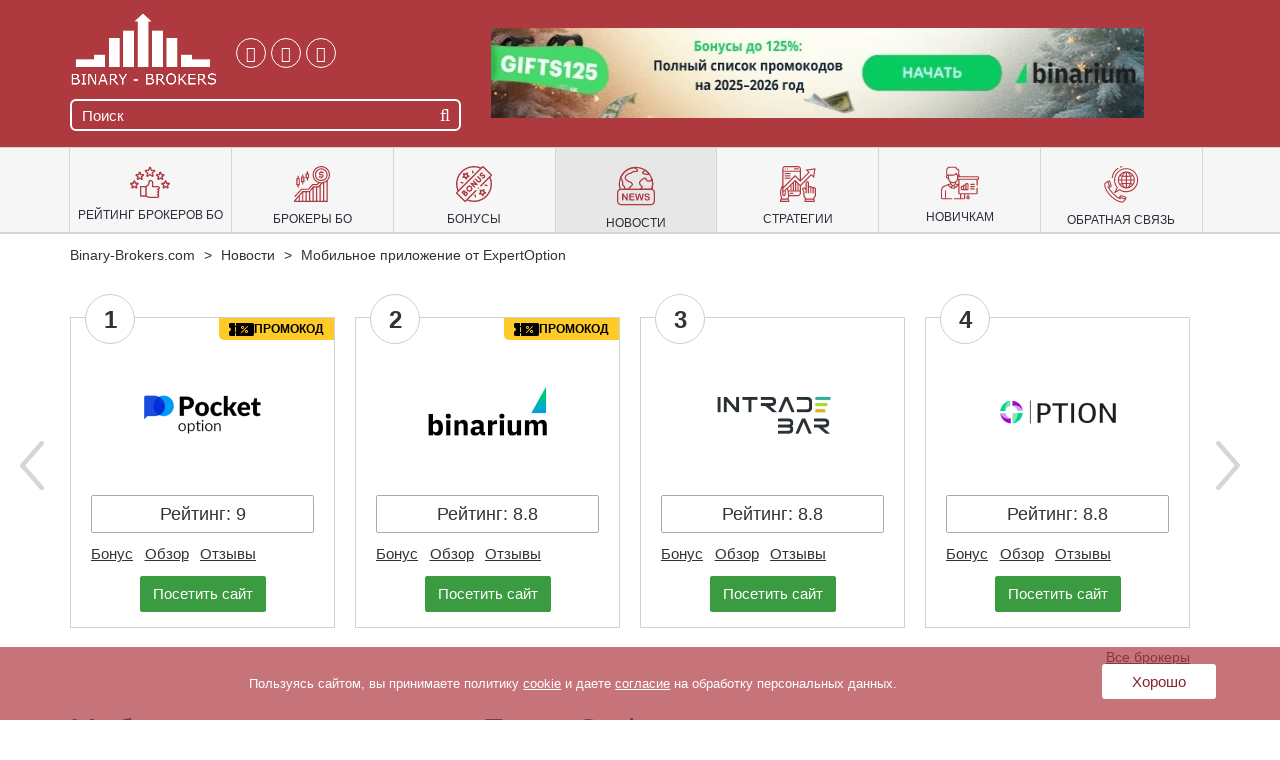

--- FILE ---
content_type: text/html; charset=UTF-8
request_url: https://binary-brokers.com/news/mobilnoe-prilozhenie-ot-expertoption/
body_size: 15248
content:
<!DOCTYPE html><html lang="ru"><head><meta charset="utf-8"><meta name="viewport" content="width=device-width, initial-scale=1" /><meta name="theme-color" content="#ae3a40" /><title>Новые возможности в мобильном приложении от ExpertOption</title><meta name="robots" content="index, follow" /><meta name="description" content="Разработчики ExpertOption добавили быстрое закрытие в мобильное приложение. Какие преимущества это дает трейдерам читайте подробнее здесь➝" /><script data-skip-moving="true">(function(w, d, n) {var cl = "bx-core";var ht = d.documentElement;var htc = ht ? ht.className : undefined;if (htc === undefined || htc.indexOf(cl) !== -1){return;}var ua = n.userAgent;if (/(iPad;)|(iPhone;)/i.test(ua)){cl += " bx-ios";}else if (/Windows/i.test(ua)){cl += ' bx-win';}else if (/Macintosh/i.test(ua)){cl += " bx-mac";}else if (/Linux/i.test(ua) && !/Android/i.test(ua)){cl += " bx-linux";}else if (/Android/i.test(ua)){cl += " bx-android";}cl += (/(ipad|iphone|android|mobile|touch)/i.test(ua) ? " bx-touch" : " bx-no-touch");cl += w.devicePixelRatio && w.devicePixelRatio >= 2? " bx-retina": " bx-no-retina";if (/AppleWebKit/.test(ua)){cl += " bx-chrome";}else if (/Opera/.test(ua)){cl += " bx-opera";}else if (/Firefox/.test(ua)){cl += " bx-firefox";}ht.className = htc ? htc + " " + cl : cl;})(window, document, navigator);</script><link href="/bitrix/cache/css/s1/s1/page_24f094d7ff52048dcfdbfcd95543d05b/page_24f094d7ff52048dcfdbfcd95543d05b_v1.css?17660156862515" type="text/css"  rel="stylesheet" /><link href="/bitrix/cache/css/s1/s1/template_a4628e2bcbe16eb047ec2ca00c08efe4/template_a4628e2bcbe16eb047ec2ca00c08efe4_v1.css?1766009948290600" type="text/css"  data-template-style="true" rel="stylesheet" /><meta http-equiv="X-UA-Compatible" content="IE=edge"><link rel="icon" type="image/svg" href="/favicon.svg"><link rel="icon" type="image/png" href="/icons/icon32x32.png" sizes="32x32"><link rel="icon" type="image/png" href="/icons/icon57x57.png" sizes="57x57"><link rel="icon" type="image/png" href="/icons/icon76x76.png" sizes="76x76"><link rel="icon" type="image/png" href="/icons/icon96x96.png" sizes="96x96"><link rel="icon" type="image/png" href="/icons/icon128x128.png" sizes="128x128"><link rel="icon" type="image/png" href="/icons/icon192x192.png" sizes="192x192"><link rel="icon" type="image/png" href="/icons/icon228x228.png" sizes="228x228"><link rel="shortcut icon" type="image/png" href="/icons/icon196x196.png" sizes="196x196"><link rel="shortcut icon" type="image/png" href="/icons/icon512x512.png" sizes="512x512"><link rel="apple-touch-icon" href="/icons/icon120x120.png" sizes="120x120"><link rel="apple-touch-icon" href="/icons/icon152x152.png" sizes="152x152"><link rel="apple-touch-icon" href="/icons/icon167x167.png" sizes="167x167"><link rel="apple-touch-icon" href="/icons/icon180x180.png" sizes="180x180"><link rel="mask-icon" href="/icons/mask-icon.svg"><link rel="canonical" href="https://binary-brokers.com/news/mobilnoe-prilozhenie-ot-expertoption/"><script type="application/ld+json">{
  "@context": "https://schema.org",
  "@type": "WebSite",
  "url": "https://binary-brokers.com",
  "potentialAction": {
    "@type": "SearchAction",
    "target": "https://binary-brokers.com/search/?q={search_term_string}",
    "query-input": "required name=search_term_string"
  }
}</script></head><body class=" inner-body"><div id="panel"></div>    <div class="topline" style="display:none">    <div><p>Пользуясь сайтом, вы принимаете политику <a href="/politika-obrabotki-personalnych-dannych/">cookie</a> и даете <a href="/soglasie-na-obrabotku-personalnyсh-dannyсh/">согласие</a> на обработку персональных данных.<button class="box-modal_close arcticmodal-close" onclick="$('.topline').hide()">Хорошо</button>    </p></div>    </div><div class="wrapper">    <header class="style4 color">        <div class="navbar navbar-default mega-menu" role="navigation">        <div class="container">                        <div class="navbar-header">                <div class="row">    <div class="col col-sm-12 col-xs-12  hidden-lg hidden-md col-no-padding banner-wrapper mob-wrapper"><a href="/go/binarium/" target="_blank"><img width="320" height="40" src="/upload/resize_cache/uf/1a7/320_50_1/maeo7ujmgmkyguh23dya3qby4v6kwm3o.jpg" loading="lazy" alt="Баннер Binarium"></a>                    </div><div class="clear"></div>                    <div class="col col-md-5 logo-wrap">                        <a href="/"><img width="147" height="76" class="header-logo" src="/local/templates/s1/img/binary-logo-new.png" loading="lazy" title="Все про бинарные опционы" alt="Все про бинарные опционы"></a>                        <div class="box slogan roboto"><a href="/" class="mob-link"><img width="91" alt="logo" src="/local/templates/s1/img/binary-logo-mobile-new.png" height="47" class="header-logo-mobile" loading="lazy"></a><a href="https://ok.ru/group/59305602121764" target="_blank" class="social-link"><i class="fa fa-odnoklassniki" aria-hidden="true"></i></a><a href="https://vk.com/club172685052" class="social-link" target="_blank"><i class="fa fa-vk" aria-hidden="true"></i></a><a href="https://t.me/BinaryOptionsTradingRu" class="social-link" target="_blank"><i class="fa fa-telegram" aria-hidden="true"></i></a></div>                    <div class="col col-md-12 hidden-sm hidden-xs col-no-padding search-wrap">                        <form action="/search/"><div class="input-group header-search"><input type="text" name="q" class="form-control" placeholder="Поиск"><button class="btn" name="s" type="submit"><i class="fa fa-search" aria-hidden="true"></i></button></div></form>                    </div>                    </div>                    <div class="col col-md-7 hidden-sm hidden-xs col-no-padding banner-wrapper">                        <a href="/go/binarium/" target="_blank"><img width="728" height="90" src="/upload/uf/1a7/maeo7ujmgmkyguh23dya3qby4v6kwm3o.jpg" loading="lazy" alt="Баннер Binarium"></a> 
                    </div>                    
                    
                </div>                <div class="row">                    <div class="col col-md-12">                        <button type="button" class="navbar-toggle">                                                        <span class="icon-toggle">                                <span class="icon-bar"></span>                                <span class="icon-bar"></span>                                <span class="icon-bar"></span>                            </span>    
                        </button>                    </div>                </div>            </div>        </div>        <div class="clearfix"></div>                <div class="collapse navbar-collapse navbar-responsive-collapse">            <div class="container container-menu-mobile"><div class=""><div class="hidden-lg hidden-md col-sm-12 col-xs-12 header-social"> <form action="/search/"><div class="input-group header-search"><input type="text" name="q" class="form-control" placeholder="Поиск"><button class="btn" name="s" type="submit"><i class="fa fa-search" aria-hidden="true"></i></button></div></form></div><ul itemscope itemtype="https://www.schema.org/SiteNavigationElement" class="nav navbar-nav list-unstyled main-menu-nav2"><li itemprop="name" class="dropdown lvl1" id="element0"><a itemprop="url" href="/reyting-brokerov/" rel="nofollow"><div class="menu-img"><img src="/local/templates/s1/img/menu_rating.svg" loading="lazy" alt="Рейтинг брокеров БО"></div>Рейтинг брокеров БО</a><li itemprop="name" class="dropdown lvl1" id="element1"><a itemprop="url" href="/brokery/" rel="nofollow"><div class="menu-img"><img src="/local/templates/s1/img/menu_broker.svg" loading="lazy" alt="Брокеры БО"></div>Брокеры БО</a><li itemprop="name" class="dropdown lvl1" id="element2"><a itemprop="url" href="/aktsii-i-bonusy/" rel="nofollow"><div class="menu-img"><img src="/local/templates/s1/img/menu_bonus.svg" loading="lazy" alt="Бонусы"></div>Бонусы</a><li itemprop="name" class="dropdown lvl1 active" id="element3"><a itemprop="url" href="/news/" rel="nofollow"><div class="menu-img"><img src="/local/templates/s1/img/menu_news.svg" loading="lazy" alt="Новости"></div>Новости</a><li itemprop="name" class="dropdown lvl1" id="element4"><a itemprop="url" href="/strategii-torgovli/" rel="nofollow"><div class="menu-img"><img src="/local/templates/s1/img/menu_strategy.svg" loading="lazy" alt="Стратегии"></div>Стратегии</a><li itemprop="name" class="dropdown lvl1" id="element5"><a itemprop="url" href="/novichki-nachinayushchie/" rel="nofollow"><div class="menu-img"><img src="/local/templates/s1/img/menu_noob.svg" loading="lazy" alt="Новичкам"></div>Новичкам</a><li itemprop="name" class="dropdown lvl1" id="element6"><a itemprop="url" href="/nashi-kontakty/" rel="nofollow"><div class="menu-img"><img src="/local/templates/s1/img/menu_contact.svg" loading="lazy" alt="Обратная связь"></div>Обратная связь</a></ul>            </div></div>        </div>    </div>            
    </header><div class="container"><div class="row  notmain"><div class="col col-md-12 maincontent"><div class="js-brcrtitle"><div itemscope itemtype="https://schema.org/BreadcrumbList"><ul id="breadcrumbs" class="list-unstyled clearfix"><li itemscope itemprop="itemListElement" itemtype="https://schema.org/ListItem"><a itemprop="item" href="/" title="Binary-Brokers.com"><span itemprop="name">Binary-Brokers.com</span><meta itemprop="position" content="1"></a></li><li> > </li><li itemscope itemprop="itemListElement" itemtype="https://schema.org/ListItem"><a itemprop="item" href="/news/" title="Новости"><span itemprop="name">Новости</span><meta itemprop="position" content="2"></a></li><li> > </li><li itemscope itemprop="itemListElement" itemtype="https://schema.org/ListItem"><span itemprop="name">Мобильное приложение от ExpertOption</span><meta itemprop="position" content="3"></li></ul></div></div><div class="row"><div class="col-md-12"> <div id="comp_ced98d32d8d2f798fe4e64ee5a7e8ae7"><div id="top" class="owl-carousel owl-theme"><div class="item" id="bx_3218110189_1668"><div class="top"><div class="opcion-number">1</div><div class="top-img text-center"> <a href="/brokery/pocketoption/"><img src="/upload/iblock/a86/a86858da28e7f1818e4b974898411572.png" loading="lazy" alt="POCKETOPTION" title="POCKETOPTION бинарные опционы"></a><a href="/aktsii-i-bonusy/60-bonus-s-promokodom-na-depozit-ot-pocket-option/" class="opcion-promo-img"><svg width="25" height="13" fill="none"><path d="M13.5 4.99a.5.5 0 1 0 .001-.999.5.5 0 0 0-.001 1ZM17.5 8.981a.5.5 0 1 0 .001-.999.5.5 0 0 0-.001 1Z" fill="#000"/><path d="M23.5 0H7v2.495a.498.498 0 0 1-.854.353A.498.498 0 0 1 6 2.495V0H1.5A1.5 1.5 0 0 0 0 1.497v2.146C0 4.3.391 4.872.972 5.067a1.5 1.5 0 0 1 1.026 1.42 1.495 1.495 0 0 1-1.025 1.42C.391 8.1 0 8.673 0 9.33v2.145a1.5 1.5 0 0 0 1.5 1.497H6v-2.495a.498.498 0 0 1 .854-.352c.093.093.146.22.146.353v2.494h16.5a1.5 1.5 0 0 0 1.5-1.497v-9.98A1.5 1.5 0 0 0 23.5 0ZM7 8.483a.498.498 0 0 1-.854.352A.498.498 0 0 1 6 8.483V4.49a.498.498 0 0 1 .854-.353c.093.094.146.22.146.353v3.992Zm6.5-5.49A1.5 1.5 0 0 1 15 4.492a1.5 1.5 0 0 1-3 0 1.5 1.5 0 0 1 1.5-1.497Zm4 6.987A1.5 1.5 0 0 1 16 8.483a1.5 1.5 0 0 1 3 0 1.5 1.5 0 0 1-1.5 1.497Zm1.354-6.134-6 5.988A.503.503 0 0 1 12 9.48c0-.132.052-.26.146-.353l6-5.987a.5.5 0 0 1 .708.705Z" fill="#000"/></svg><span>промокод</span></a></div><div class="top-rating text-center">Рейтинг: 9</div><div class="top-links"><a href="/aktsii-i-bonusy/60-bonus-s-promokodom-na-depozit-ot-pocket-option/">Бонус</a></div><div class="top-links"><a href="/brokery/pocketoption/">Обзор</a></div><div class="top-links"><a href="/brokery/pocketoption/#reviews">Отзывы</a></div><div class="text-center top-site"><!--noindex--><a rel="nofollow" href="/go/pocketoption/" target="_blank" onclick="ym(96006199,'reachGoal','PocketOption'); return true;" class="top-sites">Посетить сайт</a><!--/noindex--></div></div></div><div class="item" id="bx_3218110189_900"><div class="top"><div class="opcion-number">2</div><div class="top-img text-center"> <a href="/brokery/binarium/"><img src="/upload/iblock/561/561fe8c034d784a7ca9d312ba1b6fb5d.png" loading="lazy" alt="BINARIUM" title="BINARIUM бинарные опционы"></a><a href="/aktsii-i-bonusy/privetstvennyy-bonus-s-promokodom-ot-binarium/" class="opcion-promo-img"><svg width="25" height="13" fill="none"><path d="M13.5 4.99a.5.5 0 1 0 .001-.999.5.5 0 0 0-.001 1ZM17.5 8.981a.5.5 0 1 0 .001-.999.5.5 0 0 0-.001 1Z" fill="#000"/><path d="M23.5 0H7v2.495a.498.498 0 0 1-.854.353A.498.498 0 0 1 6 2.495V0H1.5A1.5 1.5 0 0 0 0 1.497v2.146C0 4.3.391 4.872.972 5.067a1.5 1.5 0 0 1 1.026 1.42 1.495 1.495 0 0 1-1.025 1.42C.391 8.1 0 8.673 0 9.33v2.145a1.5 1.5 0 0 0 1.5 1.497H6v-2.495a.498.498 0 0 1 .854-.352c.093.093.146.22.146.353v2.494h16.5a1.5 1.5 0 0 0 1.5-1.497v-9.98A1.5 1.5 0 0 0 23.5 0ZM7 8.483a.498.498 0 0 1-.854.352A.498.498 0 0 1 6 8.483V4.49a.498.498 0 0 1 .854-.353c.093.094.146.22.146.353v3.992Zm6.5-5.49A1.5 1.5 0 0 1 15 4.492a1.5 1.5 0 0 1-3 0 1.5 1.5 0 0 1 1.5-1.497Zm4 6.987A1.5 1.5 0 0 1 16 8.483a1.5 1.5 0 0 1 3 0 1.5 1.5 0 0 1-1.5 1.497Zm1.354-6.134-6 5.988A.503.503 0 0 1 12 9.48c0-.132.052-.26.146-.353l6-5.987a.5.5 0 0 1 .708.705Z" fill="#000"/></svg><span>промокод</span></a></div><div class="top-rating text-center">Рейтинг: 8.8</div><div class="top-links"><a href="/aktsii-i-bonusy/privetstvennyy-bonus-s-promokodom-ot-binarium/">Бонус</a></div><div class="top-links"><a href="/brokery/binarium/">Обзор</a></div><div class="top-links"><a href="/brokery/binarium/#reviews">Отзывы</a></div><div class="text-center top-site"><!--noindex--><a rel="nofollow" href="/go/binarium/" target="_blank" onclick="ym(96006199,'reachGoal','Binarium'); return true;" class="top-sites">Посетить сайт</a><!--/noindex--></div></div></div><div class="item" id="bx_3218110189_1984"><div class="top"><div class="opcion-number">3</div><div class="top-img text-center"> <a href="/brokery/intrade-bar/"><img src="/upload/iblock/d4c/d4c63ab2d8f046cc20d14e61c7abc8e3.png" loading="lazy" alt="INTRADE BAR" title="INTRADE BAR бинарные опционы"></a></div><div class="top-rating text-center">Рейтинг: 8.8</div><div class="top-links"><a href="/aktsii-i-bonusy/bonusy-pri-popolnenii-cherez-usdt-trc20-na-intrade-bar/">Бонус</a></div><div class="top-links"><a href="/brokery/intrade-bar/">Обзор</a></div><div class="top-links"><a href="/brokery/intrade-bar/#reviews">Отзывы</a></div><div class="text-center top-site"><!--noindex--><a rel="nofollow" href="/go/intrade-bar/" target="_blank" onclick="ym(96006199,'reachGoal','INTRADE'); return true;" class="top-sites">Посетить сайт</a><!--/noindex--></div></div></div><div class="item" id="bx_3218110189_307"><div class="top"><div class="opcion-number">4</div><div class="top-img text-center"> <a href="/brokery/grand-option/"><img src="/upload/iblock/ffd/61q4in3nlm7wgufrppv8ln01j1xmq22f.png" loading="lazy" alt="GC OPTION" title="GC OPTION бинарные опционы"></a></div><div class="top-rating text-center">Рейтинг: 8.8</div><div class="top-links"><a href="/aktsii-i-bonusy/den-bezriskovoy-torgovli-v-grandoption/">Бонус</a></div><div class="top-links"><a href="/brokery/grand-option/">Обзор</a></div><div class="top-links"><a href="/brokery/grand-option/#reviews">Отзывы</a></div><div class="text-center top-site"><!--noindex--><a rel="nofollow" href="/go/grand-option/" target="_blank" onclick="yaCounter44932060.reachGoal('GRAND'); ga('send', 'event', 'Grand', 'Posetit'); return true;" class="top-sites">Посетить сайт</a><!--/noindex--></div></div></div><div class="item" id="bx_3218110189_1731"><div class="top"><div class="opcion-number">5</div><div class="top-img text-center"> <a href="/brokery/world-forex/"><img src="/upload/iblock/7eb/7eb2ce6096d022333e52499955035faf.png" loading="lazy" alt="WORLD FOREX" title="WORLD FOREX бинарные опционы"></a></div><div class="top-rating text-center">Рейтинг: 8.2</div><div class="top-links"><a href="">Бонус</a></div><div class="top-links"><a href="/brokery/world-forex/">Обзор</a></div><div class="top-links"><a href="/brokery/world-forex/#reviews">Отзывы</a></div><div class="text-center top-site"><!--noindex--><a rel="nofollow" href="/go/world-forex/" target="_blank" onclick="ym(96006199,'reachGoal','WorldForex'); return true;" class="top-sites">Посетить сайт</a><!--/noindex--></div></div></div><div class="item" id="bx_3218110189_2307"><div class="top"><div class="opcion-number">6</div><div class="top-img text-center"> <a href="/brokery/deriv/"><img src="/upload/iblock/a1d/yrnuxs3jr3fz6g6yvs4funvj6cw2rmxf.png" loading="lazy" alt="DERIV" title="DERIV цифровые опционы"></a></div><div class="top-rating text-center">Рейтинг: 8</div><div class="top-links"><a href="">Бонус</a></div><div class="top-links"><a href="/brokery/deriv/">Обзор</a></div><div class="top-links"><a href="/brokery/deriv/#reviews">Отзывы</a></div><div class="text-center top-site"><!--noindex--><a rel="nofollow" href="/go/deriv/" target="_blank" onclick="ym(44932060,'reachGoal','DERIV'); return true;" class="top-sites">Посетить сайт</a><!--/noindex--></div></div></div><div class="item" id="bx_3218110189_212"><div class="top"><div class="opcion-number">7</div><div class="top-img text-center"> <a href="/brokery/binomo/"><img src="/upload/iblock/521/52135678c4b7d18065b9a7a691846792.png" loading="lazy" alt="BINOMO" title="BINOMO бинарные опционы"></a></div><div class="top-rating text-center">Рейтинг: 8</div><div class="top-links"><a href="/aktsii-i-bonusy/bonus-dlya-klientov-binomo/">Бонус</a></div><div class="top-links"><a href="/brokery/binomo/">Обзор</a></div><div class="top-links"><a href="/brokery/binomo/#reviews">Отзывы</a></div><div class="text-center top-site"><!--noindex--><a rel="nofollow" href="/go/binomo/" target="_blank" onclick="ym(96006199,'reachGoal','BINOMO'); return true;" class="top-sites">Посетить сайт</a><!--/noindex--></div></div></div><div class="item" id="bx_3218110189_2308"><div class="top"><div class="opcion-number">8</div><div class="top-img text-center"> <a href="/brokery/quotex/"><img src="/upload/iblock/61d/61d2a8302c711c9eeaac877824003e68.png" loading="lazy" alt="QUOTEX" title="QUOTEX торговая платформа"></a><a href="/aktsii-i-bonusy/promokod-na-popolnenie-ot-quotex/" class="opcion-promo-img"><svg width="25" height="13" fill="none"><path d="M13.5 4.99a.5.5 0 1 0 .001-.999.5.5 0 0 0-.001 1ZM17.5 8.981a.5.5 0 1 0 .001-.999.5.5 0 0 0-.001 1Z" fill="#000"/><path d="M23.5 0H7v2.495a.498.498 0 0 1-.854.353A.498.498 0 0 1 6 2.495V0H1.5A1.5 1.5 0 0 0 0 1.497v2.146C0 4.3.391 4.872.972 5.067a1.5 1.5 0 0 1 1.026 1.42 1.495 1.495 0 0 1-1.025 1.42C.391 8.1 0 8.673 0 9.33v2.145a1.5 1.5 0 0 0 1.5 1.497H6v-2.495a.498.498 0 0 1 .854-.352c.093.093.146.22.146.353v2.494h16.5a1.5 1.5 0 0 0 1.5-1.497v-9.98A1.5 1.5 0 0 0 23.5 0ZM7 8.483a.498.498 0 0 1-.854.352A.498.498 0 0 1 6 8.483V4.49a.498.498 0 0 1 .854-.353c.093.094.146.22.146.353v3.992Zm6.5-5.49A1.5 1.5 0 0 1 15 4.492a1.5 1.5 0 0 1-3 0 1.5 1.5 0 0 1 1.5-1.497Zm4 6.987A1.5 1.5 0 0 1 16 8.483a1.5 1.5 0 0 1 3 0 1.5 1.5 0 0 1-1.5 1.497Zm1.354-6.134-6 5.988A.503.503 0 0 1 12 9.48c0-.132.052-.26.146-.353l6-5.987a.5.5 0 0 1 .708.705Z" fill="#000"/></svg><span>промокод</span></a></div><div class="top-rating text-center">Рейтинг: 7.4</div><div class="top-links"><a href="/aktsii-i-bonusy/promokod-na-popolnenie-ot-quotex/">Бонус</a></div><div class="top-links"><a href="/brokery/quotex/">Обзор</a></div><div class="top-links"><a href="/brokery/quotex/#reviews">Отзывы</a></div><div class="text-center top-site"><!--noindex--><a rel="nofollow" href="/go/quotex/" target="_blank" onclick="ym(96006199,'reachGoal','QUOTEX'); return true;" class="top-sites">Посетить сайт</a><!--/noindex--></div></div></div><div class="item" id="bx_3218110189_2623"><div class="top"><div class="opcion-number">9</div><div class="top-img text-center"> <a href="/brokery/closeoption/"><img src="/upload/iblock/fb9/fb993542e3adcb79bd4d12f1db6baf81.png" loading="lazy" alt="CLOSEOPTION" title="CLOSEOPTION бинарные опционы"></a></div><div class="top-rating text-center">Рейтинг: 6.5</div><div class="top-links"><a href="">Бонус</a></div><div class="top-links"><a href="/brokery/closeoption/">Обзор</a></div><div class="top-links"><a href="/brokery/closeoption/#reviews">Отзывы</a></div><div class="text-center top-site"><!--noindex--><a rel="nofollow" href="/go/closeoption/" target="_blank" class="top-sites">Посетить сайт</a><!--/noindex--></div></div></div><div class="item" id="bx_3218110189_388"><div class="top"><div class="opcion-number">10</div><div class="top-img text-center"> <a href="/brokery/alpari/"><img src="/upload/iblock/ce4/xcuiczdbu532fzjxw9h1zbgxsrdbot9m.png" loading="lazy" alt="ALPARI" title="ALPARI бинарные опционы"></a></div><div class="top-rating text-center">Рейтинг: 6.6</div><div class="top-links"><a href="">Бонус</a></div><div class="top-links"><a href="/brokery/alpari/">Обзор</a></div><div class="top-links"><a href="/brokery/alpari/#reviews">Отзывы</a></div><div class="text-center top-site"><!--noindex--><a rel="nofollow" href="/go/alpari/" target="_blank" class="top-sites">Посетить сайт</a><!--/noindex--></div></div></div></div></div><div class="all-brokers"><a href="/brokery/">Все брокеры</a></div><br>   </div></div> <div class="js-ttl"><div class="page-header"><h1>Мобильное приложение от ExpertOption</h1></div></div></div></div></div><div class="col col-md-12 maincontent"><div class="container"><div class="row"><div class="news-detail" id="bx_1878455859_2375"><div class="col-md-12"><div class="dataAndUpdate"><div class="update"><p>Обновлено:</p><p>29.07.2021</p></div><div class="dataAndTime"><p>29.07.2021</p><p>17:27</p></div><div class="news-all"><a class="btn-primary" href="/news/">Все новости</a></div></div> <img
							class="detail_picture desktop"
							border="0"
							src="/upload/iblock/180/180ac442b129b91585f81d3afef0258c.jpg"
							loading="lazy"
							width="337"
							height="528"
							alt="Рисунок: Приложение для мобильных от ExpertOption"
							title="Приложение для айфонов и смартфонов от ExpertOption – рисунок binary-options-trading.ru"
							>                <p style="text-align: justify;"> Простота и скорость - именно к этому стремятся разработчики <a target="_blank" href="/brokery/expert-option/">онлайн платформы ExpertOption</a>. О новом методе закрытия сделок, через мобильное приложение, разработчики рассказали в официальной группе Facebook. Новой способ закрытия позиций работает всего в три клика по экрану смартфона.&nbsp;</p><li>На странице торгового терминала пользователь нажимает на значок с тремя горизонтальными полосками </li><li>Далее, в правом верхнем углу, выбрать нужный контракт и нажать на крестик </li><li>Затем нужно подтвердить запрос на закрытие сделки, </li><p style="text-align: justify;"> После нажатия на кнопку Close Position открытая сделка будет закрыта и финансовый результат сделки зачислен на счет. Данная опция позволит намного быстрее реагировать на изменения рынка и оперативно крыть свои позиции.</p><p style="text-align: justify;"> Начиная с 2014 года онлайн-брокер ExpertOption занял свою нишу в онлайн-торговле. Деятельность организации контролируется лицензией (SVGFAS). Разработчики сервисы всегда стремятся к тому, чтобы обеспечить максимальный комфорт в торговле. Проработка интерфейса и расширение функционала из года в год - подтверждают это. Торговать в ExpertOtion трейдеры могут сразу на нескольких платформах: ОС Windows, MacOS, а также через смартфоны на Android и IOS. Однако для моментального старта, можно в одно мгновение приступить к торговле сразу из Веб-терминала. Все что нужно от клиента - это выходи в интернет, все остальное разработчики ExpertOption уже предусмотрели.</p> <br><div style="clear:both"></div><br></div></div><div class="news-internal"><div class="row"><h3>Новости других брокеров</h3><div class="col-md-3 col-sm-6"><div class="bonus-item" id="bx_651765591_4666"><div class="bonus-item-img"> 					 <a href="/news/platnyy-vpn-klyuch-ot-intradebar/"><img src="/upload/resize_cache/iblock/e5e/260_195_2/w8fs9lc0t59kdzyofv9qi0xq01dzlrv9.jpg" class="img-responsive" loading="lazy" alt="Платный VPN-ключ от IntradeBar: разбираемся в тарифах и Outline Client" title="Платный VPN-ключ от IntradeBar: разбираемся в тарифах и Outline Client"></a></div><div class="bonus-item-text"><div class="bonus-date-time">03.01.2026</div><div class="bonus-name"><a href="/news/platnyy-vpn-klyuch-ot-intradebar/">Платный VPN-ключ от IntradeBar: разбираемся в тарифах и Outline Client</a></div><div class="bonus-text"><p>Теперь доступен платный VPN-ключ для Outline Client, который стоит 161 RUB и пакет «30 дней».</p></div></div></div></div><div class="col-md-3 col-sm-6"><div class="bonus-item" id="bx_651765591_4634"><div class="bonus-item-img"> 					 <a href="/news/intrade-bar-novyj-grafik-tradingview-2025/"><img src="/upload/resize_cache/iblock/201/260_195_2/0t54uf100nvtiybgij0isp8gjjx4jkyi.jpg" class="img-responsive" loading="lazy" alt="Intrade Bar обновил платформу: быстрый график TradingView 2025" title="Intrade Bar обновил платформу: быстрый график TradingView 2025"></a></div><div class="bonus-item-text"><div class="bonus-date-time">14.06.2025</div><div class="bonus-name"><a href="/news/intrade-bar-novyj-grafik-tradingview-2025/">Intrade Bar обновил платформу: быстрый график TradingView 2025</a></div><div class="bonus-text"><p> Теперь доступны быстрые графики TradingView 2025, полноценный инструмент для анализа Bitcoin и повышенная производительность без лагов.</p></div></div></div></div><div class="col-md-3 col-sm-6"><div class="bonus-item" id="bx_651765591_4641"><div class="bonus-item-img"> 					 <a href="/news/binarium-dobavil-popolnenie-v-uzs-kgs-i-ars/"><img src="/upload/resize_cache/iblock/0a5/260_195_2/dkkb6ywr5a3ocix3h53kjy2m0kzvdux1.jpg" class="img-responsive" loading="lazy" alt="Binarium добавил пополнение в UZS, KGS и ARS" title="Binarium добавил пополнение в UZS, KGS и ARS"></a></div><div class="bonus-item-text"><div class="bonus-date-time">06.06.2025</div><div class="bonus-name"><a href="/news/binarium-dobavil-popolnenie-v-uzs-kgs-i-ars/">Binarium добавил пополнение в UZS, KGS и ARS</a></div><div class="bonus-text"><p>Забудьте о комиссиях за конвертацию! Платформа Binarium добавила прямое пополнение в UZS, KGS и ARS.</p></div></div></div></div><div class="col-md-3 col-sm-6"><div class="bonus-item" id="bx_651765591_4633"><div class="bonus-item-img"> 					 <a href="/news/novyy-mobilnyy-terminal-binarium/"><img src="/upload/resize_cache/iblock/e94/260_195_2/kfkx9ij9aa2fr3xnn4kvvyg7cfddki2k.jpg" class="img-responsive" loading="lazy" alt="Новый мобильный терминал Binarium: когда удобство встречается с риском" title="Новый мобильный терминал Binarium: когда удобство встречается с риском"></a></div><div class="bonus-item-text"><div class="bonus-date-time">06.06.2025</div><div class="bonus-name"><a href="/news/novyy-mobilnyy-terminal-binarium/">Новый мобильный терминал Binarium: когда удобство встречается с риском</a></div><div class="bonus-text"><p>Откройте для себя NFX на Binarium, где доходность сделок может достигать от 10% до 10 000%. Торгуйте реальными средствами и используйте возможности высокой доходности без увеличения инвестиций.</p></div></div></div></div></div><div class="row"><h4><a href="/news/">Смотреть все новости →</a></h4></div></div><div>               </div></div></div></div>                <div class="to-top-wrapper"><a class="to-top"><img src="/local/templates/s1/img/up.png" loading="lazy" alt="Наверх"></a></div></div><footer><div class="container"><div class="row"><div class="col col-md-4"><div class="footer-logo"><img src="/upload/medialibrary/941/djbx9oz6me5oxclve5me5ssev7im9k14.png" loading="lazy" style="max-height:129px" alt="Сайт о рейтинге брокеров бинарных опционов" title="Логотип Binary-options-trading.ru"></div><div class="footer-logo-text">Торговля бинарными опционами<div>binary-options-trading.ru</div></div><br><br><br><p><a href="/partnyerskie-programmy/">Партнерские программы</a></p><p><a href="/novichki-nachinayushchie/fiksirovannye-i-cifrovye-kontrakty/">Цифровые контракты</a></p><p><a href="/issledovanie-binarnogo-rynka/vanilnye-optsiony/">Ванильные опционы</a></p><p><a href="/chernyy-spisok-brokerov/">Черный список брокеров</a></p></div><div class="col col-md-2"><ul itemscope itemtype="https://www.schema.org/SiteNavigationElement" class="bottom-menu"><li itemprop="name"><a itemprop="url" rel="nofollow" href="/issledovanie-binarnogo-rynka/">Исследования</a></li><li itemprop="name"><a itemprop="url" rel="nofollow" href="/instrumenty/">Инструменты</a></li><li itemprop="name"><a itemprop="url" rel="nofollow" href="/instrumenty/torgovye-platformy/">Торговые платформы</a></li><li itemprop="name"><a itemprop="url" rel="nofollow" href="/indeksy/">Индексы</a></li><li itemprop="name"><a itemprop="url" rel="nofollow" href="/indicatory/">Индикаторы</a></li><li itemprop="name"><a itemprop="url" rel="nofollow" href="/sovetniki/">Роботы</a></li><li itemprop="name"><a itemprop="url" rel="nofollow" href="/instrumenty/yaponskie-svechi/">Японские свечи</a></li><li itemprop="name"><a itemprop="url" rel="nofollow" href="/regulyatory/">Регуляторы</a></li></ul><div class="hidden-xs"></div></div><div class="col col-md-2"><ul itemscope itemtype="https://www.schema.org/SiteNavigationElement" class="bottom-menu"><li itemprop="name"><a itemprop="url" rel="nofollow" href="/o-nas/">О нас</a></li><li itemprop="name"><a itemprop="url" rel="nofollow" href="/kak-napisat-otzyv/">Как написать отзыв?</a></li><li itemprop="name"><a itemprop="url" rel="nofollow" href="/map/">Карта сайта</a></li><li itemprop="name"><a itemprop="url" rel="nofollow" href="/avtory/">Авторы</a></li><li itemprop="name"><a itemprop="url" rel="nofollow" href="/nashi-kontakty/">Связаться с нами</a></li><li itemprop="name"><a itemprop="url" rel="nofollow" href="/faq/">Вопросы и ответы</a></li></ul><div class="hidden-lg hidden-md hidden-sm hidden-xs text-center bottom-img"><img src="/local/templates/s1/img/18.png" loading="lazy" alt="18+"></div></div><div class="col col-md-4 footer_text"><p><img src="/local/templates/s1/img/18.png" loading="lazy" alt="18+"> Copyright  @ 2026. Все права защищены. При полном или частичном использовании материалов сайта «Торговля бинарными опционами» ссылка на первоисточник обязательна.</p><p><a href="/polzovatelskoe-soglashenie/">Пользовательское соглашение</a></p><p><a href="/otkaz-ot-otvetstvennosti/">Отказ от ответственности</a></p><p><a href="/cookie"> Правила обработки файлов cookie</a></p><p><a href="/politika-obrabotki-personalnych-dannych/">Политика в отношении обработки персональных данных</a></p><p><a href="/soglasie-na-obrabotku-personalnyсh-dannyсh/">Согласие на обработку персональных данных</a></p></div><div class="col col-md-12"><p><br />Предупреждения о риске: Сайт Binary-brokers.com носит информационный характер, не является брокером, а значит, не принимает деньги для торговли бинарными опционами. Начиная заниматься финансовым трейдингом, убедитесь, что вы осознаете риски, с которыми связана торговля бинарными опционами, и что вы имеете достаточный уровень подготовки. Binary-brokers.com не несет ответственности за последствия принимаемых Клиентом торговых решений и за утрату финансов в следствии использования данных и информации, содержащихся на сайте.</p></div></div></div></footer><div class="footer_copyright"><div class="container"><div class="row"><div class="col col-lg-6 col-md-6 col-xs-6"><span class="all_rights">© 2026 Binary-brokers.com</span></div><div class="col col-lg-6 col-md-6 col-xs-6 alright"></div></div></div></div></div><div class="folow-overlay">    <div class="folow-window"><svg class="close" width="32" height="32"><path fill="#EAEAEA" d="M0 0h32v32H0V0z"/><path stroke="#000" stroke-width="1.333" d="M9.3 22.7 22.5 9.5M9.3 9.3l13.2 13.2"/></svg>        <div class="folow-title">Подпишись<br> и будь в курсе</div>        <div class="folow-subtitle">Новости из мира брокеров БО,<br> никакого спама , только самое главное</div>        <form class="folow-form">            <div class="folow-email">                                <input id="folow_email" type="email" name="email" placeholder="Ваш E-mail" required>            </div>            <div class="folow-checkbox">                <input id="folow_checkbox" type="checkbox" name="rules" required>                <label for="folow_checkbox"><p>Я даю <a href="/politika-konfidentsialnosti/" target="_blank" rel="noindex nofollow">согласие</a> на получение рекламных и информационных рассылок о новостях, акциях и специальных предложениях на указанный email.</p></label>            </div>            <div class="submit-group"><input type="submit" checked name="submit" class="folow-submit" value="Подписаться"><button class="btn-primary">Не хочу подписываться</button></div>        </form>        <div class="folow-social">            <div class="folow-social-title">Мы в социальных сетях</div>            <div class="folow-social-wrap">                <a href="https://vk.com/club172685052" target="_blank" rel="nofollow noopener" class="folow-social-item">                    <svg width="25" height="25"><path d="M6.26382 6.44514C6.93384 8.12527 7.78299 9.70934 8.90138 11.1314C9.04972 11.3206 9.2367 11.4889 9.43368 11.6259C9.72139 11.8265 9.99285 11.756 10.1098 11.4218C10.2336 11.0711 10.3471 10.3603 10.3539 9.99208C10.3723 9.0298 10.3511 8.39916 10.3002 7.43807C10.2672 6.8225 10.0517 6.282 9.15996 6.11886C8.88458 6.06828 8.85899 5.83811 9.03592 5.6085C9.40423 5.13048 9.91733 5.0543 10.4737 5.02415C11.3755 4.97469 12.2806 5.01505 13.1835 5.02415C13.5513 5.02757 13.9212 5.05766 14.2834 5.13783C14.7559 5.24242 15.0088 5.57891 15.0867 6.04722C15.127 6.28879 15.1477 6.53714 15.1421 6.78158C15.1186 7.83193 15.0688 8.88173 15.057 9.93153C15.052 10.3436 15.0816 10.7659 15.1684 11.1672C15.2899 11.7265 15.6649 11.8669 16.0484 11.4628C16.5353 10.9496 16.9647 10.3721 17.3677 9.78552C18.0998 8.71865 18.6467 7.54782 19.1174 6.34061C19.3609 5.7177 19.5473 5.5824 20.2072 5.58072C21.4476 5.57786 22.688 5.57673 23.9285 5.58072C24.1484 5.58184 24.3785 5.6029 24.5861 5.66998C24.9231 5.77912 25.0569 6.05818 24.978 6.41231C24.7938 7.24216 24.3522 7.94749 23.8792 8.62559C23.1202 9.71345 22.3248 10.7752 21.5479 11.8505C21.4488 11.9875 21.3615 12.1336 21.2803 12.2819C20.9898 12.8151 21.0099 13.114 21.4336 13.5579C22.1081 14.2644 22.8302 14.9254 23.4835 15.6512C23.9582 16.1792 24.3975 16.7521 24.7737 17.3552C25.2495 18.1179 24.9556 18.8363 24.0667 18.9642C23.5076 19.0444 20.7761 18.9649 20.6349 18.9642C19.9006 18.9609 19.2569 18.7022 18.7385 18.1958C18.162 17.632 17.638 17.0136 17.0844 16.4253C16.9176 16.2479 16.7396 16.078 16.5476 15.9296C16.0948 15.5789 15.6503 15.6568 15.4388 16.1968C15.258 16.6606 15.1018 17.8786 15.0945 17.9826C15.0565 18.5266 14.7156 18.8733 14.1155 18.9068C12.3831 19.0023 10.7043 18.8062 9.14045 17.9554C7.81495 17.2346 6.75649 16.2156 5.83962 15.0271C4.38315 13.1394 3.23273 11.0644 2.18243 8.92851C2.12875 8.81932 1.06495 6.52076 1.03637 6.41219C0.941341 6.04865 1.02999 5.70138 1.33248 5.58184C1.52106 5.50734 5.02844 5.58159 5.08678 5.58477C5.64644 5.61554 6.02807 5.8553 6.26382 6.44514Z"/></svg>                </a>                <a href="https://ok.ru/group/59305602121764" target="_blank" rel="nofollow noopener" class="folow-social-item">                    <svg width="25" height="25"><path d="M14.5025 17.262C15.5159 17.0054 16.48 16.5657 17.3595 15.9567C18.0206 15.4684 18.1998 14.484 17.7564 13.7522C17.3321 13.0513 16.4829 12.8393 15.826 13.2698C13.8021 14.6644 11.2296 14.6644 9.20569 13.2698C8.53622 12.8019 7.64658 13.0237 7.22228 13.7614C7.22228 13.7647 7.22228 13.7647 7.22228 13.7647C6.79799 14.5069 6.99913 15.4874 7.67216 15.9521L7.67454 15.9554C8.55229 16.5644 9.51632 17.0048 10.5262 17.2581L7.7769 20.2895C7.21574 20.8986 7.2074 21.8889 7.75548 22.5084L7.77987 22.5353C8.05302 22.8458 8.42197 23 8.79092 23C9.15987 23 9.52822 22.8458 9.80077 22.5353L12.5161 19.5578L15.2154 22.5393C15.7891 23.1437 16.7002 23.1299 17.2524 22.4979C17.7909 21.883 17.7909 20.9077 17.2524 20.2928L14.5025 17.262ZM12.5155 12.8393C15.2309 12.836 17.4279 10.4117 17.4309 7.42096C17.4309 4.43353 15.2243 2 12.5155 2C9.80672 2 7.60016 4.43353 7.60016 7.42096C7.60313 10.4156 9.80375 12.8393 12.5155 12.8426V12.8393ZM12.5155 5.17907C13.6373 5.17907 14.5483 6.18386 14.5483 7.42096C14.5483 8.66201 13.6373 9.66351 12.5155 9.66745C11.3938 9.66417 10.4827 8.66201 10.4798 7.42096C10.4827 6.18386 11.3938 5.17907 12.5155 5.17579V5.17907Z"/></svg>                </a>                <a href="https://t.me/BinaryOptionsTradingRu" target="_blank" rel="nofollow noopener" class="folow-social-item">                    <svg width="25" height="25"><path d="M22.5881 3.07027L2.46733 10.6851C1.81562 10.9318 1.8551 11.84 2.52596 12.0324L7.63887 13.4987L9.547 19.3789C9.74633 19.9931 10.5478 20.1793 11.0117 19.7192L13.6552 17.0979L18.842 20.7953C19.4768 21.2478 20.3808 20.9117 20.5419 20.1632L23.9772 4.21269C24.1454 3.43139 23.3539 2.78044 22.5881 3.07027ZM20.0655 6.61008L10.7195 14.6365C10.6264 14.7165 10.5671 14.8272 10.5532 14.9473L10.1934 18.0538C10.1816 18.1551 10.0356 18.1685 10.0045 18.0711L8.52404 13.4383C8.45623 13.2262 8.54464 12.9964 8.73895 12.8793L19.7756 6.23164C20.0294 6.07865 20.2892 6.41797 20.0655 6.61008Z"/></svg>                </a>            </div>        </div>    </div></div><script data-skip-moving = 'true'>                    var ct_checkjs_val = 'd3414135d83160445cb4392df1de2808', ct_date = new Date();

                    function ctSetCookie(c_name, value) {
                        document.cookie = c_name + '=' + encodeURIComponent(value) + '; path=/';
                    }

                    ctSetCookie('ct_ps_timestamp', Math.floor(new Date().getTime()/1000));
                    ctSetCookie('ct_fkp_timestamp', '0');
                    ctSetCookie('ct_timezone', '0');

                    ct_attach_event_handler(window, 'DOMContentLoaded', ct_ready);

                    setTimeout(function(){
                        ctSetCookie('ct_timezone', ct_date.getTimezoneOffset()/60*(-1));
                        ctSetCookie('ct_checkjs', ct_checkjs_val);  
                    },1000);

                    /* Writing first key press timestamp */
                    var ctFunctionFirstKey = function output(event){
                        var KeyTimestamp = Math.floor(new Date().getTime()/1000);
                        ctSetCookie('ct_fkp_timestamp', KeyTimestamp);
                        ctKeyStopStopListening();
                    }

                    /* Stop key listening function */
                    function ctKeyStopStopListening(){
                        if(typeof window.addEventListener == 'function'){
                            window.removeEventListener('mousedown', ctFunctionFirstKey);
                            window.removeEventListener('keydown', ctFunctionFirstKey);
                        }else{
                            window.detachEvent('mousedown', ctFunctionFirstKey);
                            window.detachEvent('keydown', ctFunctionFirstKey);
                        }
                    }

                    if(typeof window.addEventListener == 'function'){
                        window.addEventListener('mousedown', ctFunctionFirstKey);
                        window.addEventListener('keydown', ctFunctionFirstKey);
                    }else{
                        window.attachEvent('mousedown', ctFunctionFirstKey);
                        window.attachEvent('keydown', ctFunctionFirstKey);
                    }
                    /* Ready function */
                    function ct_ready(){
                      ctSetCookie('ct_visible_fields', 0);
                      ctSetCookie('ct_visible_fields_count', 0);
                      setTimeout(function(){
                        for(var i = 0; i < document.forms.length; i++){
                            var form = document.forms[i];
                            if (form.action.toString().indexOf('/auth/?forgot_password') !== -1)  {
                                continue;
                            }
                            form.onsubmit_prev = form.onsubmit;
                            form.onsubmit = function(event){

                                /* Get only fields */
                                var elements = [];
                                for(var key in this.elements){
                                  if(!isNaN(+key))
                                    elements[key] = this.elements[key];
                                }

                                /* Filter fields */
                                elements = elements.filter(function(elem){

                                    var pass = true;

                                    /* Filter fields */
                                    if( getComputedStyle(elem).display    === 'none' ||   // hidden
                                        getComputedStyle(elem).visibility === 'hidden' || // hidden
                                        getComputedStyle(elem).opacity    === '0' ||      // hidden
                                        elem.getAttribute('type')         === 'hidden' || // type == hidden
                                        elem.getAttribute('type')         === 'submit' || // type == submit
                                        elem.value                        === ''       || // empty value
                                        elem.getAttribute('name')         === null
                                    ){
                                    return false;
                                    }

                                    /* Filter elements with same names for type == radio */
                                    if(elem.getAttribute('type') === 'radio'){
                                        elements.forEach(function(el, j, els){
                                        if(elem.getAttribute('name') === el.getAttribute('name')){
                                            pass = false;
                                            return;
                                        }
                                    });
                                }

                                return true;
                            });

                            /* Visible fields count */
                            var visible_fields_count = elements.length;

                            /* Visible fields */
                            var visible_fields = '';
                            elements.forEach(function(elem, i, elements){
                              visible_fields += ' ' + elem.getAttribute('name');
                            });
                            visible_fields = visible_fields.trim();

                            ctSetCookie('ct_visible_fields', visible_fields);
                            ctSetCookie('ct_visible_fields_count', visible_fields_count);

                            /* Call previous submit action */
                            if(event.target.onsubmit_prev instanceof Function){
                              setTimeout(function(){
                                event.target.onsubmit_prev.call(event.target, event);
                              }, 500);
                            }
                          };
                        }
                      }, 1000);
                    }

                    function ct_attach_event_handler(elem, event, callback){
                      if(typeof window.addEventListener === 'function') elem.addEventListener(event, callback);
                      else                                              elem.attachEvent(event, callback);
                    }

                    function ct_remove_event_handler(elem, event, callback){
                      if(typeof window.removeEventListener === 'function') elem.removeEventListener(event, callback);
                      else                                                 elem.detachEvent(event, callback);
                    }
                    
                    if(typeof jQuery !== 'undefined') {

            /* Capturing responses and output block message for unknown AJAX forms */
            jQuery(document).ajaxComplete(function (event, xhr, settings) {
              if (xhr.responseText && xhr.responseText.indexOf('"apbct') !== -1) {
                try {
                  var response = JSON.parse(xhr.responseText);
                  if (typeof response.apbct !== 'undefined') {
                    response = response.apbct;
                    if (response.blocked) {
                      alert(response.comment);
                      if(+response.stop_script == 1)
                        window.stop();
                    }
                  }                  
                } catch (e) {
                  return;
                }

              }
            });
            
          }
                    </script><script>if(!window.BX)window.BX={};if(!window.BX.message)window.BX.message=function(mess){if(typeof mess==='object'){for(let i in mess) {BX.message[i]=mess[i];} return true;}};</script><script>(window.BX||top.BX).message({"JS_CORE_LOADING":"Загрузка...","JS_CORE_NO_DATA":"- Нет данных -","JS_CORE_WINDOW_CLOSE":"Закрыть","JS_CORE_WINDOW_EXPAND":"Развернуть","JS_CORE_WINDOW_NARROW":"Свернуть в окно","JS_CORE_WINDOW_SAVE":"Сохранить","JS_CORE_WINDOW_CANCEL":"Отменить","JS_CORE_WINDOW_CONTINUE":"Продолжить","JS_CORE_H":"ч","JS_CORE_M":"м","JS_CORE_S":"с","JSADM_AI_HIDE_EXTRA":"Скрыть лишние","JSADM_AI_ALL_NOTIF":"Показать все","JSADM_AUTH_REQ":"Требуется авторизация!","JS_CORE_WINDOW_AUTH":"Войти","JS_CORE_IMAGE_FULL":"Полный размер"});</script><script src="/bitrix/js/main/core/core.min.js?1758390550229643"></script><script>BX.Runtime.registerExtension({"name":"main.core","namespace":"BX","loaded":true});</script><script>BX.setJSList(["\/bitrix\/js\/main\/core\/core_ajax.js","\/bitrix\/js\/main\/core\/core_promise.js","\/bitrix\/js\/main\/polyfill\/promise\/js\/promise.js","\/bitrix\/js\/main\/loadext\/loadext.js","\/bitrix\/js\/main\/loadext\/extension.js","\/bitrix\/js\/main\/polyfill\/promise\/js\/promise.js","\/bitrix\/js\/main\/polyfill\/find\/js\/find.js","\/bitrix\/js\/main\/polyfill\/includes\/js\/includes.js","\/bitrix\/js\/main\/polyfill\/matches\/js\/matches.js","\/bitrix\/js\/ui\/polyfill\/closest\/js\/closest.js","\/bitrix\/js\/main\/polyfill\/fill\/main.polyfill.fill.js","\/bitrix\/js\/main\/polyfill\/find\/js\/find.js","\/bitrix\/js\/main\/polyfill\/matches\/js\/matches.js","\/bitrix\/js\/main\/polyfill\/core\/dist\/polyfill.bundle.js","\/bitrix\/js\/main\/core\/core.js","\/bitrix\/js\/main\/polyfill\/intersectionobserver\/js\/intersectionobserver.js","\/bitrix\/js\/main\/lazyload\/dist\/lazyload.bundle.js","\/bitrix\/js\/main\/polyfill\/core\/dist\/polyfill.bundle.js","\/bitrix\/js\/main\/parambag\/dist\/parambag.bundle.js"]);</script><script>BX.Runtime.registerExtension({"name":"fx","namespace":"window","loaded":true});</script><script>(window.BX||top.BX).message({"LANGUAGE_ID":"ru","FORMAT_DATE":"DD.MM.YYYY","FORMAT_DATETIME":"DD.MM.YYYY HH:MI:SS","COOKIE_PREFIX":"BITRIX_SM","SERVER_TZ_OFFSET":"10800","UTF_MODE":"Y","SITE_ID":"s1","SITE_DIR":"\/","USER_ID":"","SERVER_TIME":1768496929,"USER_TZ_OFFSET":0,"USER_TZ_AUTO":"Y","bitrix_sessid":"f861c6ad5ee2d475e5f0903a10e8cf86"});</script><script  src="/bitrix/cache/js/s1/s1/kernel_main/kernel_main_v1.js?1766400310189060"></script><script src="/bitrix/js/art.devfunc/script.js?17583905531726"></script><script>BX.setJSList(["\/bitrix\/js\/main\/core\/core_fx.js","\/bitrix\/js\/main\/pageobject\/dist\/pageobject.bundle.js","\/bitrix\/js\/main\/core\/core_window.js","\/bitrix\/js\/main\/utils.js","\/bitrix\/js\/main\/date\/main.date.js","\/bitrix\/js\/main\/core\/core_date.js","\/bitrix\/js\/main\/core\/core_tooltip.js","\/bitrix\/js\/main\/core\/core_dd.js","\/bitrix\/js\/main\/core\/core_timer.js","\/bitrix\/js\/main\/dd.js","\/bitrix\/js\/main\/session.js","\/local\/templates\/s1\/js\/jquery-1.11.2.min.js","\/local\/templates\/s1\/js\/jquery.matchHeight.js","\/local\/templates\/s1\/arctic\/jquery.cookie.min.js","\/local\/templates\/s1\/js\/owl.carousel.min.js","\/local\/templates\/s1\/js\/fancybox\/jquery.fancybox.pack.js","\/local\/templates\/s1\/js\/script.js","\/local\/templates\/s1\/js\/custom.js"]);</script><script>BX.setCSSList(["\/local\/templates\/s1\/components\/bitrix\/news\/bonus-news\/bitrix\/news.detail\/.default\/style.css","\/local\/templates\/s1\/styles\/font-awesome.min.css","\/local\/templates\/s1\/styles\/style.css","\/local\/templates\/s1\/styles\/owl.carousel.css","\/local\/templates\/s1\/styles\/jquery.fancybox.css","\/local\/templates\/s1\/styles\/header.css","\/local\/templates\/s1\/styles\/sidebar.css","\/local\/templates\/s1\/styles\/content.css","\/local\/templates\/s1\/styles\/footer.css","\/local\/templates\/s1\/components\/bitrix\/news.list\/top\/style.css","\/local\/templates\/s1\/components\/bitrix\/menu\/bottom\/style.css"]);</script><script>var RSDevFunc_BasketEndWord_end1 = "";var RSDevFunc_BasketEndWord_end2 = "";var RSDevFunc_BasketEndWord_end3 = "";</script><script  src="/bitrix/cache/js/s1/s1/template_9de08efe6166b312556ccccfc5b934d8/template_9de08efe6166b312556ccccfc5b934d8_v1.js?1766009945182597"></script><script>var SITE_ID='s1',SITE_DIR='/',SITE_TEMPLATE_PATH='/local/templates/s1',BX_COOKIE_PREFIX='BITRIX_SM_',AR_CORP_COUNT_COMPARE=0,AR_CORP_COUNT_FAVORITE=0,AR_CORP_COUNT_BASKET=0;BX.message({'ARCORP_JS_REQUIRED_FIELD':'Поле обязательно для заполнения'})</script><script>$('.maincontent').removeClass('col-md-9 col-md-push-3').addClass('col-md-12');</script><script>/*const subscribe_overlay = document.querySelector('.folow-overlay'),
	subscribe_modal = document.querySelector('.folow-window'),
	subscribe_close = document.querySelector('.folow-window .close'),
	subscribe_close_button = document.querySelector('.folow-window button'),
	button = document.querySelector('.folow-form input[name="submit"]'),
	form = document.querySelector('.folow-form');
	
subscribe_close.onclick = subscribe_close_button.onclick = () => subscribe_overlay.style.display = 'none';
	
document.addEventListener('click', (e) => {
	const isClickInside = subscribe_modal.contains(e.target);
	
	if (!isClickInside) {
		$.cookie('subscribe_closed', true, {expires:1, path:'/'});
		subscribe_overlay.style.display = 'none';
	}
}*//* , {once: true} *//* ); */

/*if(!$.cookie('subscribe')) {
	if(!$.cookie('subscribe_closed'))
		setTimeout(() => subscribe_overlay.style.display = 'block', 30000);
	
	button.onclick = async (e) => {
		e.preventDefault();
		
		if(form.checkValidity()) {
			const formData = new FormData(form);
		
			await fetch('/local/templates/s1/include/subscribe.php', {
				method: 'POST',
				headers: {'X-Requested-With': 'XMLHttpRequest'},
				body: formData
			})
			.then(response => {
				$.cookie('subscribe', true, {expires:90, path:'/'});
				subscribe_overlay.style.display = 'none';
			})
		} else {
			form.reportValidity();
		}
	}
}*/</script><script>if(!$.cookie('was')){$('.topline').show()}
$.cookie('was',!0,{expires:1,path:'/'});
if ($(window).width() < 415) {
	$(function() {
		$(window).scroll(function() {
			if($(this).scrollTop() != 0) {
				$('.mob-wrapper').fadeOut();
			} else {
				$('.mob-wrapper').fadeIn();
				}
		});
	});
}</script><script src="/local/templates/s1/js/lazyload.min.js"></script><script>!function(){function f(){b[d]=b[d]||[],b[d].push({'gtm.start':(new Date).getTime(),event:'gtm.js'});var f=a.getElementsByTagName(c)[0],g=a.createElement(c),h='dataLayer'!=d?'&l='+d:'';g.src='https://www.googletagmanager.com/gtm.js?id='+e+h,f.parentNode.insertBefore(g,f)}function g(){b.detachEvent?(b.detachEvent('onscroll',g),b.detachEvent('onmousemove',g),b.detachEvent('ontouchmove',g),b.detachEvent('onresize',g)):(b.removeEventListener('scroll',g,!1),b.removeEventListener('mousemove',g,!1),b.removeEventListener('touchmove',g,!1),b.removeEventListener('resize',g,!1)),'complete'==a.readyState?f():b.attachEvent?b.attachEvent('onload',f):b.addEventListener('load',f,!1);var c=new Date;c.setTime(c.getTime()+1008e5),a.cookie='GoogleTagManagerLoaded=1;path=/;expires='+c.toGMTString()}document.googletagmanagerloaded=0;var a=document,b=window,c='script',d='dataLayer',e='GTM-W2GJ89K';a.cookie.search('GoogleTagManagerLoaded')<0?b.attachEvent?(b.attachEvent('onscroll',g),b.attachEvent('onmousemove',g),b.attachEvent('ontouchmove',g),b.attachEvent('onresize',g)):(b.addEventListener('scroll',g,{capture:!1,passive:!0}),b.addEventListener('mousemove',g,{capture:!1,passive:!0}),b.addEventListener('touchmove',g,{capture:!1,passive:!0}),b.addEventListener('resize',g,{capture:!1,passive:!0})):g()}();</script></body></html>

--- FILE ---
content_type: text/css
request_url: https://binary-brokers.com/bitrix/cache/css/s1/s1/page_24f094d7ff52048dcfdbfcd95543d05b/page_24f094d7ff52048dcfdbfcd95543d05b_v1.css?17660156862515
body_size: 568
content:


/* Start:/local/templates/s1/components/bitrix/news/bonus-news/bitrix/news.detail/.default/style.css?17583994102107*/
div.news-detail {
	word-wrap: break-word
}

.detail_picture {
	float: left;
	margin: 0 8px 6px 1px
}

.detail_picture.mobile {
	display: none;
	float: none;
}

.dataAndUpdate {
	display: flex;
	flex-wrap: wrap;
	align-items: center;
	gap: .69vw;
	margin: 9px auto 15px
}

.dataAndTime,
.update {
	display: inline-flex;
	padding: 10px 20px;
	align-items: center;
	gap: 10px;
	border-radius: 5px;
	background: #F5F5F5
}

.dataAndTime::before {
	content: '';
	display: inherit;
	width: 16px;
	height: 16px;
	background: url(/local/templates/s1/components/bitrix/news/bonus-news/bitrix/news.detail/.default/./img/dataAndTime.svg)
}

.dataAndTime>p {
	color: #949494;
	font-size: 14px;
	font-weight: 400;
	margin: 0
}

.update::before {
	content: '';
	display: inherit;
	width: 16px;
	height: 16px;
	background: url(/local/templates/s1/components/bitrix/news/bonus-news/bitrix/news.detail/.default/./img/update.svg)
}

.update>p {
	color: #454E5E;
	font-size: 14px;
	font-weight: 400;
	margin: 0
}

.news-all {
	display: inline-flex;
	margin-left: auto;
}

.news-all a {
	border-radius: 5px;
	padding: 10px 20px;
	text-decoration: none;
	text-transform: uppercase;
}

.related-block {
	display: block;
	margin-top: 32px;
	margin-bottom: 32px
}

.related-post {
	display: flex;
	flex-flow: column;
	position: relative;
	border: 1px solid #e2e2e2;
	background: #f7f7f7;
	border-radius: 8px
}

.related-post a {
	display: block;
	flex: 1;
	padding: 0 16px 16px;
	text-decoration: none
}

.related-post .topic {
	display: flex;
	min-height: 44px;
	align-items: center;
	justify-content: space-between;
	padding: 10px 0
}

.related-post span {
	color: #787878;
	font-size: 13px;
	line-height: 20px
}

.related-post p {
	color: #2d2d2d;
	font-size: 20px;
	font-weight: 700;
	line-height: 28px;
	margin: 0;
	padding-right: 80px
}

.news-internal {
	padding-top: 2em;
}

.news-internal h3 {
	text-transform: uppercase;
}

.news-internal h4 a {
	color: #ae3a40;
}

.news-internal h4 a:hover {
	color: #9a1616;
}

.bonus-item {
	min-height: 47vh;
}

@media(max-width:767px) {
	.maincontent > .row/* ,
	.detail_picture.desktop */ {
		display: none;
	}
}

@media(max-width:619px) {
	.news-all {
		flex: 100%;
	}
}

@media(min-width:768px) {
	.detail_picture.mobile {
		display: none;
	}
}
/* End */
/* /local/templates/s1/components/bitrix/news/bonus-news/bitrix/news.detail/.default/style.css?17583994102107 */


--- FILE ---
content_type: text/css
request_url: https://binary-brokers.com/bitrix/cache/css/s1/s1/template_a4628e2bcbe16eb047ec2ca00c08efe4/template_a4628e2bcbe16eb047ec2ca00c08efe4_v1.css?1766009948290600
body_size: 47100
content:


/* Start:/local/templates/s1/styles/font-awesome.min.css?175839941130901*/
@font-face{font-family:'FontAwesome';font-display:swap;src:url('/local/templates/s1/styles/../fonts/awesome/fontawesome-webfont.eot?v=4.7.0');src:url('/local/templates/s1/styles/../fonts/awesome/fontawesome-webfont.eot?#iefix&v=4.7.0') format('embedded-opentype'),url('/local/templates/s1/styles/../fonts/awesome/fontawesome-webfont.woff2?v=4.7.0') format('woff2'),url('/local/templates/s1/styles/../fonts/awesome/fontawesome-webfont.woff?v=4.7.0') format('woff'),url('/local/templates/s1/styles/../fonts/awesome/fontawesome-webfont.ttf?v=4.7.0') format('truetype'),url('/local/templates/s1/styles/../fonts/awesome/fontawesome-webfont.svg?v=4.7.0#fontawesomeregular') format('svg');font-weight:normal;font-style:normal}.fa{display:inline-block;font:normal normal normal 14px/1 FontAwesome;font-size:inherit;text-rendering:auto;-webkit-font-smoothing:antialiased;-moz-osx-font-smoothing:grayscale}.fa-lg{font-size:1.33333333em;line-height:.75em;vertical-align:-15%}.fa-2x{font-size:2em}.fa-3x{font-size:3em}.fa-4x{font-size:4em}.fa-5x{font-size:5em}.fa-fw{width:1.28571429em;text-align:center}.fa-ul{padding-left:0;margin-left:2.14285714em;list-style-type:none}.fa-ul>li{position:relative}.fa-li{position:absolute;left:-2.14285714em;width:2.14285714em;top:.14285714em;text-align:center}.fa-li.fa-lg{left:-1.85714286em}.fa-border{padding:.2em .25em .15em;border:solid .08em #eee;border-radius:.1em}.fa-pull-left{float:left}.fa-pull-right{float:right}.fa.fa-pull-left{margin-right:.3em}.fa.fa-pull-right{margin-left:.3em}.pull-right{float:right}.pull-left{float:left}.fa.pull-left{margin-right:.3em}.fa.pull-right{margin-left:.3em}.fa-spin{-webkit-animation:fa-spin 2s infinite linear;animation:fa-spin 2s infinite linear}.fa-pulse{-webkit-animation:fa-spin 1s infinite steps(8);animation:fa-spin 1s infinite steps(8)}@-webkit-keyframes fa-spin{0%{-webkit-transform:rotate(0deg);transform:rotate(0deg)}100%{-webkit-transform:rotate(359deg);transform:rotate(359deg)}}@keyframes fa-spin{0%{-webkit-transform:rotate(0deg);transform:rotate(0deg)}100%{-webkit-transform:rotate(359deg);transform:rotate(359deg)}}.fa-rotate-90{-ms-filter:"progid:DXImageTransform.Microsoft.BasicImage(rotation=1)";-webkit-transform:rotate(90deg);-ms-transform:rotate(90deg);transform:rotate(90deg)}.fa-rotate-180{-ms-filter:"progid:DXImageTransform.Microsoft.BasicImage(rotation=2)";-webkit-transform:rotate(180deg);-ms-transform:rotate(180deg);transform:rotate(180deg)}.fa-rotate-270{-ms-filter:"progid:DXImageTransform.Microsoft.BasicImage(rotation=3)";-webkit-transform:rotate(270deg);-ms-transform:rotate(270deg);transform:rotate(270deg)}.fa-flip-horizontal{-ms-filter:"progid:DXImageTransform.Microsoft.BasicImage(rotation=0, mirror=1)";-webkit-transform:scale(-1, 1);-ms-transform:scale(-1, 1);transform:scale(-1, 1)}.fa-flip-vertical{-ms-filter:"progid:DXImageTransform.Microsoft.BasicImage(rotation=2, mirror=1)";-webkit-transform:scale(1, -1);-ms-transform:scale(1, -1);transform:scale(1, -1)}:root .fa-rotate-90,:root .fa-rotate-180,:root .fa-rotate-270,:root .fa-flip-horizontal,:root .fa-flip-vertical{filter:none}.fa-stack{position:relative;display:inline-block;width:2em;height:2em;line-height:2em;vertical-align:middle}.fa-stack-1x,.fa-stack-2x{position:absolute;left:0;width:100%;text-align:center}.fa-stack-1x{line-height:inherit}.fa-stack-2x{font-size:2em}.fa-inverse{color:#fff}.fa-glass:before{content:"\f000"}.fa-music:before{content:"\f001"}.fa-search:before{content:"\f002"}.fa-envelope-o:before{content:"\f003"}.fa-heart:before{content:"\f004"}.fa-star:before{content:"\f005"}.fa-star-o:before{content:"\f006"}.fa-user:before{content:"\f007"}.fa-film:before{content:"\f008"}.fa-th-large:before{content:"\f009"}.fa-th:before{content:"\f00a"}.fa-th-list:before{content:"\f00b"}.fa-check:before{content:"\f00c"}.fa-remove:before,.fa-close:before,.fa-times:before{content:"\f00d"}.fa-search-plus:before{content:"\f00e"}.fa-search-minus:before{content:"\f010"}.fa-power-off:before{content:"\f011"}.fa-signal:before{content:"\f012"}.fa-gear:before,.fa-cog:before{content:"\f013"}.fa-trash-o:before{content:"\f014"}.fa-home:before{content:"\f015"}.fa-file-o:before{content:"\f016"}.fa-clock-o:before{content:"\f017"}.fa-road:before{content:"\f018"}.fa-download:before{content:"\f019"}.fa-arrow-circle-o-down:before{content:"\f01a"}.fa-arrow-circle-o-up:before{content:"\f01b"}.fa-inbox:before{content:"\f01c"}.fa-play-circle-o:before{content:"\f01d"}.fa-rotate-right:before,.fa-repeat:before{content:"\f01e"}.fa-refresh:before{content:"\f021"}.fa-list-alt:before{content:"\f022"}.fa-lock:before{content:"\f023"}.fa-flag:before{content:"\f024"}.fa-headphones:before{content:"\f025"}.fa-volume-off:before{content:"\f026"}.fa-volume-down:before{content:"\f027"}.fa-volume-up:before{content:"\f028"}.fa-qrcode:before{content:"\f029"}.fa-barcode:before{content:"\f02a"}.fa-tag:before{content:"\f02b"}.fa-tags:before{content:"\f02c"}.fa-book:before{content:"\f02d"}.fa-bookmark:before{content:"\f02e"}.fa-print:before{content:"\f02f"}.fa-camera:before{content:"\f030"}.fa-font:before{content:"\f031"}.fa-bold:before{content:"\f032"}.fa-italic:before{content:"\f033"}.fa-text-height:before{content:"\f034"}.fa-text-width:before{content:"\f035"}.fa-align-left:before{content:"\f036"}.fa-align-center:before{content:"\f037"}.fa-align-right:before{content:"\f038"}.fa-align-justify:before{content:"\f039"}.fa-list:before{content:"\f03a"}.fa-dedent:before,.fa-outdent:before{content:"\f03b"}.fa-indent:before{content:"\f03c"}.fa-video-camera:before{content:"\f03d"}.fa-photo:before,.fa-image:before,.fa-picture-o:before{content:"\f03e"}.fa-pencil:before{content:"\f040"}.fa-map-marker:before{content:"\f041"}.fa-adjust:before{content:"\f042"}.fa-tint:before{content:"\f043"}.fa-edit:before,.fa-pencil-square-o:before{content:"\f044"}.fa-share-square-o:before{content:"\f045"}.fa-check-square-o:before{content:"\f046"}.fa-arrows:before{content:"\f047"}.fa-step-backward:before{content:"\f048"}.fa-fast-backward:before{content:"\f049"}.fa-backward:before{content:"\f04a"}.fa-play:before{content:"\f04b"}.fa-pause:before{content:"\f04c"}.fa-stop:before{content:"\f04d"}.fa-forward:before{content:"\f04e"}.fa-fast-forward:before{content:"\f050"}.fa-step-forward:before{content:"\f051"}.fa-eject:before{content:"\f052"}.fa-chevron-left:before{content:"\f053"}.fa-chevron-right:before{content:"\f054"}.fa-plus-circle:before{content:"\f055"}.fa-minus-circle:before{content:"\f056"}.fa-times-circle:before{content:"\f057"}.fa-check-circle:before{content:"\f058"}.fa-question-circle:before{content:"\f059"}.fa-info-circle:before{content:"\f05a"}.fa-crosshairs:before{content:"\f05b"}.fa-times-circle-o:before{content:"\f05c"}.fa-check-circle-o:before{content:"\f05d"}.fa-ban:before{content:"\f05e"}.fa-arrow-left:before{content:"\f060"}.fa-arrow-right:before{content:"\f061"}.fa-arrow-up:before{content:"\f062"}.fa-arrow-down:before{content:"\f063"}.fa-mail-forward:before,.fa-share:before{content:"\f064"}.fa-expand:before{content:"\f065"}.fa-compress:before{content:"\f066"}.fa-plus:before{content:"\f067"}.fa-minus:before{content:"\f068"}.fa-asterisk:before{content:"\f069"}.fa-exclamation-circle:before{content:"\f06a"}.fa-gift:before{content:"\f06b"}.fa-leaf:before{content:"\f06c"}.fa-fire:before{content:"\f06d"}.fa-eye:before{content:"\f06e"}.fa-eye-slash:before{content:"\f070"}.fa-warning:before,.fa-exclamation-triangle:before{content:"\f071"}.fa-plane:before{content:"\f072"}.fa-calendar:before{content:"\f073"}.fa-random:before{content:"\f074"}.fa-comment:before{content:"\f075"}.fa-magnet:before{content:"\f076"}.fa-chevron-up:before{content:"\f077"}.fa-chevron-down:before{content:"\f078"}.fa-retweet:before{content:"\f079"}.fa-shopping-cart:before{content:"\f07a"}.fa-folder:before{content:"\f07b"}.fa-folder-open:before{content:"\f07c"}.fa-arrows-v:before{content:"\f07d"}.fa-arrows-h:before{content:"\f07e"}.fa-bar-chart-o:before,.fa-bar-chart:before{content:"\f080"}.fa-twitter-square:before{content:"\f081"}.fa-facebook-square:before{content:"\f082"}.fa-camera-retro:before{content:"\f083"}.fa-key:before{content:"\f084"}.fa-gears:before,.fa-cogs:before{content:"\f085"}.fa-comments:before{content:"\f086"}.fa-thumbs-o-up:before{content:"\f087"}.fa-thumbs-o-down:before{content:"\f088"}.fa-star-half:before{content:"\f089"}.fa-heart-o:before{content:"\f08a"}.fa-sign-out:before{content:"\f08b"}.fa-linkedin-square:before{content:"\f08c"}.fa-thumb-tack:before{content:"\f08d"}.fa-external-link:before{content:"\f08e"}.fa-sign-in:before{content:"\f090"}.fa-trophy:before{content:"\f091"}.fa-github-square:before{content:"\f092"}.fa-upload:before{content:"\f093"}.fa-lemon-o:before{content:"\f094"}.fa-phone:before{content:"\f095"}.fa-square-o:before{content:"\f096"}.fa-bookmark-o:before{content:"\f097"}.fa-phone-square:before{content:"\f098"}.fa-twitter:before{content:"\f099"}.fa-facebook-f:before,.fa-facebook:before{content:"\f09a"}.fa-github:before{content:"\f09b"}.fa-unlock:before{content:"\f09c"}.fa-credit-card:before{content:"\f09d"}.fa-feed:before,.fa-rss:before{content:"\f09e"}.fa-hdd-o:before{content:"\f0a0"}.fa-bullhorn:before{content:"\f0a1"}.fa-bell:before{content:"\f0f3"}.fa-certificate:before{content:"\f0a3"}.fa-hand-o-right:before{content:"\f0a4"}.fa-hand-o-left:before{content:"\f0a5"}.fa-hand-o-up:before{content:"\f0a6"}.fa-hand-o-down:before{content:"\f0a7"}.fa-arrow-circle-left:before{content:"\f0a8"}.fa-arrow-circle-right:before{content:"\f0a9"}.fa-arrow-circle-up:before{content:"\f0aa"}.fa-arrow-circle-down:before{content:"\f0ab"}.fa-globe:before{content:"\f0ac"}.fa-wrench:before{content:"\f0ad"}.fa-tasks:before{content:"\f0ae"}.fa-filter:before{content:"\f0b0"}.fa-briefcase:before{content:"\f0b1"}.fa-arrows-alt:before{content:"\f0b2"}.fa-group:before,.fa-users:before{content:"\f0c0"}.fa-chain:before,.fa-link:before{content:"\f0c1"}.fa-cloud:before{content:"\f0c2"}.fa-flask:before{content:"\f0c3"}.fa-cut:before,.fa-scissors:before{content:"\f0c4"}.fa-copy:before,.fa-files-o:before{content:"\f0c5"}.fa-paperclip:before{content:"\f0c6"}.fa-save:before,.fa-floppy-o:before{content:"\f0c7"}.fa-square:before{content:"\f0c8"}.fa-navicon:before,.fa-reorder:before,.fa-bars:before{content:"\f0c9"}.fa-list-ul:before{content:"\f0ca"}.fa-list-ol:before{content:"\f0cb"}.fa-strikethrough:before{content:"\f0cc"}.fa-underline:before{content:"\f0cd"}.fa-table:before{content:"\f0ce"}.fa-magic:before{content:"\f0d0"}.fa-truck:before{content:"\f0d1"}.fa-pinterest:before{content:"\f0d2"}.fa-pinterest-square:before{content:"\f0d3"}.fa-google-plus-square:before{content:"\f0d4"}.fa-google-plus:before{content:"\f0d5"}.fa-money:before{content:"\f0d6"}.fa-caret-down:before{content:"\f0d7"}.fa-caret-up:before{content:"\f0d8"}.fa-caret-left:before{content:"\f0d9"}.fa-caret-right:before{content:"\f0da"}.fa-columns:before{content:"\f0db"}.fa-unsorted:before,.fa-sort:before{content:"\f0dc"}.fa-sort-down:before,.fa-sort-desc:before{content:"\f0dd"}.fa-sort-up:before,.fa-sort-asc:before{content:"\f0de"}.fa-envelope:before{content:"\f0e0"}.fa-linkedin:before{content:"\f0e1"}.fa-rotate-left:before,.fa-undo:before{content:"\f0e2"}.fa-legal:before,.fa-gavel:before{content:"\f0e3"}.fa-dashboard:before,.fa-tachometer:before{content:"\f0e4"}.fa-comment-o:before{content:"\f0e5"}.fa-comments-o:before{content:"\f0e6"}.fa-flash:before,.fa-bolt:before{content:"\f0e7"}.fa-sitemap:before{content:"\f0e8"}.fa-umbrella:before{content:"\f0e9"}.fa-paste:before,.fa-clipboard:before{content:"\f0ea"}.fa-lightbulb-o:before{content:"\f0eb"}.fa-exchange:before{content:"\f0ec"}.fa-cloud-download:before{content:"\f0ed"}.fa-cloud-upload:before{content:"\f0ee"}.fa-user-md:before{content:"\f0f0"}.fa-stethoscope:before{content:"\f0f1"}.fa-suitcase:before{content:"\f0f2"}.fa-bell-o:before{content:"\f0a2"}.fa-coffee:before{content:"\f0f4"}.fa-cutlery:before{content:"\f0f5"}.fa-file-text-o:before{content:"\f0f6"}.fa-building-o:before{content:"\f0f7"}.fa-hospital-o:before{content:"\f0f8"}.fa-ambulance:before{content:"\f0f9"}.fa-medkit:before{content:"\f0fa"}.fa-fighter-jet:before{content:"\f0fb"}.fa-beer:before{content:"\f0fc"}.fa-h-square:before{content:"\f0fd"}.fa-plus-square:before{content:"\f0fe"}.fa-angle-double-left:before{content:"\f100"}.fa-angle-double-right:before{content:"\f101"}.fa-angle-double-up:before{content:"\f102"}.fa-angle-double-down:before{content:"\f103"}.fa-angle-left:before{content:"\f104"}.fa-angle-right:before{content:"\f105"}.fa-angle-up:before{content:"\f106"}.fa-angle-down:before{content:"\f107"}.fa-desktop:before{content:"\f108"}.fa-laptop:before{content:"\f109"}.fa-tablet:before{content:"\f10a"}.fa-mobile-phone:before,.fa-mobile:before{content:"\f10b"}.fa-circle-o:before{content:"\f10c"}.fa-quote-left:before{content:"\f10d"}.fa-quote-right:before{content:"\f10e"}.fa-spinner:before{content:"\f110"}.fa-circle:before{content:"\f111"}.fa-mail-reply:before,.fa-reply:before{content:"\f112"}.fa-github-alt:before{content:"\f113"}.fa-folder-o:before{content:"\f114"}.fa-folder-open-o:before{content:"\f115"}.fa-smile-o:before{content:"\f118"}.fa-frown-o:before{content:"\f119"}.fa-meh-o:before{content:"\f11a"}.fa-gamepad:before{content:"\f11b"}.fa-keyboard-o:before{content:"\f11c"}.fa-flag-o:before{content:"\f11d"}.fa-flag-checkered:before{content:"\f11e"}.fa-terminal:before{content:"\f120"}.fa-code:before{content:"\f121"}.fa-mail-reply-all:before,.fa-reply-all:before{content:"\f122"}.fa-star-half-empty:before,.fa-star-half-full:before,.fa-star-half-o:before{content:"\f123"}.fa-location-arrow:before{content:"\f124"}.fa-crop:before{content:"\f125"}.fa-code-fork:before{content:"\f126"}.fa-unlink:before,.fa-chain-broken:before{content:"\f127"}.fa-question:before{content:"\f128"}.fa-info:before{content:"\f129"}.fa-exclamation:before{content:"\f12a"}.fa-superscript:before{content:"\f12b"}.fa-subscript:before{content:"\f12c"}.fa-eraser:before{content:"\f12d"}.fa-puzzle-piece:before{content:"\f12e"}.fa-microphone:before{content:"\f130"}.fa-microphone-slash:before{content:"\f131"}.fa-shield:before{content:"\f132"}.fa-calendar-o:before{content:"\f133"}.fa-fire-extinguisher:before{content:"\f134"}.fa-rocket:before{content:"\f135"}.fa-maxcdn:before{content:"\f136"}.fa-chevron-circle-left:before{content:"\f137"}.fa-chevron-circle-right:before{content:"\f138"}.fa-chevron-circle-up:before{content:"\f139"}.fa-chevron-circle-down:before{content:"\f13a"}.fa-html5:before{content:"\f13b"}.fa-css3:before{content:"\f13c"}.fa-anchor:before{content:"\f13d"}.fa-unlock-alt:before{content:"\f13e"}.fa-bullseye:before{content:"\f140"}.fa-ellipsis-h:before{content:"\f141"}.fa-ellipsis-v:before{content:"\f142"}.fa-rss-square:before{content:"\f143"}.fa-play-circle:before{content:"\f144"}.fa-ticket:before{content:"\f145"}.fa-minus-square:before{content:"\f146"}.fa-minus-square-o:before{content:"\f147"}.fa-level-up:before{content:"\f148"}.fa-level-down:before{content:"\f149"}.fa-check-square:before{content:"\f14a"}.fa-pencil-square:before{content:"\f14b"}.fa-external-link-square:before{content:"\f14c"}.fa-share-square:before{content:"\f14d"}.fa-compass:before{content:"\f14e"}.fa-toggle-down:before,.fa-caret-square-o-down:before{content:"\f150"}.fa-toggle-up:before,.fa-caret-square-o-up:before{content:"\f151"}.fa-toggle-right:before,.fa-caret-square-o-right:before{content:"\f152"}.fa-euro:before,.fa-eur:before{content:"\f153"}.fa-gbp:before{content:"\f154"}.fa-dollar:before,.fa-usd:before{content:"\f155"}.fa-rupee:before,.fa-inr:before{content:"\f156"}.fa-cny:before,.fa-rmb:before,.fa-yen:before,.fa-jpy:before{content:"\f157"}.fa-ruble:before,.fa-rouble:before,.fa-rub:before{content:"\f158"}.fa-won:before,.fa-krw:before{content:"\f159"}.fa-bitcoin:before,.fa-btc:before{content:"\f15a"}.fa-file:before{content:"\f15b"}.fa-file-text:before{content:"\f15c"}.fa-sort-alpha-asc:before{content:"\f15d"}.fa-sort-alpha-desc:before{content:"\f15e"}.fa-sort-amount-asc:before{content:"\f160"}.fa-sort-amount-desc:before{content:"\f161"}.fa-sort-numeric-asc:before{content:"\f162"}.fa-sort-numeric-desc:before{content:"\f163"}.fa-thumbs-up:before{content:"\f164"}.fa-thumbs-down:before{content:"\f165"}.fa-youtube-square:before{content:"\f166"}.fa-youtube:before{content:"\f167"}.fa-xing:before{content:"\f168"}.fa-xing-square:before{content:"\f169"}.fa-youtube-play:before{content:"\f16a"}.fa-dropbox:before{content:"\f16b"}.fa-stack-overflow:before{content:"\f16c"}.fa-instagram:before{content:"\f16d"}.fa-flickr:before{content:"\f16e"}.fa-adn:before{content:"\f170"}.fa-bitbucket:before{content:"\f171"}.fa-bitbucket-square:before{content:"\f172"}.fa-tumblr:before{content:"\f173"}.fa-tumblr-square:before{content:"\f174"}.fa-long-arrow-down:before{content:"\f175"}.fa-long-arrow-up:before{content:"\f176"}.fa-long-arrow-left:before{content:"\f177"}.fa-long-arrow-right:before{content:"\f178"}.fa-apple:before{content:"\f179"}.fa-windows:before{content:"\f17a"}.fa-android:before{content:"\f17b"}.fa-linux:before{content:"\f17c"}.fa-dribbble:before{content:"\f17d"}.fa-skype:before{content:"\f17e"}.fa-foursquare:before{content:"\f180"}.fa-trello:before{content:"\f181"}.fa-female:before{content:"\f182"}.fa-male:before{content:"\f183"}.fa-gittip:before,.fa-gratipay:before{content:"\f184"}.fa-sun-o:before{content:"\f185"}.fa-moon-o:before{content:"\f186"}.fa-archive:before{content:"\f187"}.fa-bug:before{content:"\f188"}.fa-vk:before{content:"\f189"}.fa-weibo:before{content:"\f18a"}.fa-renren:before{content:"\f18b"}.fa-pagelines:before{content:"\f18c"}.fa-stack-exchange:before{content:"\f18d"}.fa-arrow-circle-o-right:before{content:"\f18e"}.fa-arrow-circle-o-left:before{content:"\f190"}.fa-toggle-left:before,.fa-caret-square-o-left:before{content:"\f191"}.fa-dot-circle-o:before{content:"\f192"}.fa-wheelchair:before{content:"\f193"}.fa-vimeo-square:before{content:"\f194"}.fa-turkish-lira:before,.fa-try:before{content:"\f195"}.fa-plus-square-o:before{content:"\f196"}.fa-space-shuttle:before{content:"\f197"}.fa-slack:before{content:"\f198"}.fa-envelope-square:before{content:"\f199"}.fa-wordpress:before{content:"\f19a"}.fa-openid:before{content:"\f19b"}.fa-institution:before,.fa-bank:before,.fa-university:before{content:"\f19c"}.fa-mortar-board:before,.fa-graduation-cap:before{content:"\f19d"}.fa-yahoo:before{content:"\f19e"}.fa-google:before{content:"\f1a0"}.fa-reddit:before{content:"\f1a1"}.fa-reddit-square:before{content:"\f1a2"}.fa-stumbleupon-circle:before{content:"\f1a3"}.fa-stumbleupon:before{content:"\f1a4"}.fa-delicious:before{content:"\f1a5"}.fa-digg:before{content:"\f1a6"}.fa-pied-piper-pp:before{content:"\f1a7"}.fa-pied-piper-alt:before{content:"\f1a8"}.fa-drupal:before{content:"\f1a9"}.fa-joomla:before{content:"\f1aa"}.fa-language:before{content:"\f1ab"}.fa-fax:before{content:"\f1ac"}.fa-building:before{content:"\f1ad"}.fa-child:before{content:"\f1ae"}.fa-paw:before{content:"\f1b0"}.fa-spoon:before{content:"\f1b1"}.fa-cube:before{content:"\f1b2"}.fa-cubes:before{content:"\f1b3"}.fa-behance:before{content:"\f1b4"}.fa-behance-square:before{content:"\f1b5"}.fa-steam:before{content:"\f1b6"}.fa-steam-square:before{content:"\f1b7"}.fa-recycle:before{content:"\f1b8"}.fa-automobile:before,.fa-car:before{content:"\f1b9"}.fa-cab:before,.fa-taxi:before{content:"\f1ba"}.fa-tree:before{content:"\f1bb"}.fa-spotify:before{content:"\f1bc"}.fa-deviantart:before{content:"\f1bd"}.fa-soundcloud:before{content:"\f1be"}.fa-database:before{content:"\f1c0"}.fa-file-pdf-o:before{content:"\f1c1"}.fa-file-word-o:before{content:"\f1c2"}.fa-file-excel-o:before{content:"\f1c3"}.fa-file-powerpoint-o:before{content:"\f1c4"}.fa-file-photo-o:before,.fa-file-picture-o:before,.fa-file-image-o:before{content:"\f1c5"}.fa-file-zip-o:before,.fa-file-archive-o:before{content:"\f1c6"}.fa-file-sound-o:before,.fa-file-audio-o:before{content:"\f1c7"}.fa-file-movie-o:before,.fa-file-video-o:before{content:"\f1c8"}.fa-file-code-o:before{content:"\f1c9"}.fa-vine:before{content:"\f1ca"}.fa-codepen:before{content:"\f1cb"}.fa-jsfiddle:before{content:"\f1cc"}.fa-life-bouy:before,.fa-life-buoy:before,.fa-life-saver:before,.fa-support:before,.fa-life-ring:before{content:"\f1cd"}.fa-circle-o-notch:before{content:"\f1ce"}.fa-ra:before,.fa-resistance:before,.fa-rebel:before{content:"\f1d0"}.fa-ge:before,.fa-empire:before{content:"\f1d1"}.fa-git-square:before{content:"\f1d2"}.fa-git:before{content:"\f1d3"}.fa-y-combinator-square:before,.fa-yc-square:before,.fa-hacker-news:before{content:"\f1d4"}.fa-tencent-weibo:before{content:"\f1d5"}.fa-qq:before{content:"\f1d6"}.fa-wechat:before,.fa-weixin:before{content:"\f1d7"}.fa-send:before,.fa-paper-plane:before{content:"\f1d8"}.fa-send-o:before,.fa-paper-plane-o:before{content:"\f1d9"}.fa-history:before{content:"\f1da"}.fa-circle-thin:before{content:"\f1db"}.fa-header:before{content:"\f1dc"}.fa-paragraph:before{content:"\f1dd"}.fa-sliders:before{content:"\f1de"}.fa-share-alt:before{content:"\f1e0"}.fa-share-alt-square:before{content:"\f1e1"}.fa-bomb:before{content:"\f1e2"}.fa-soccer-ball-o:before,.fa-futbol-o:before{content:"\f1e3"}.fa-tty:before{content:"\f1e4"}.fa-binoculars:before{content:"\f1e5"}.fa-plug:before{content:"\f1e6"}.fa-slideshare:before{content:"\f1e7"}.fa-twitch:before{content:"\f1e8"}.fa-yelp:before{content:"\f1e9"}.fa-newspaper-o:before{content:"\f1ea"}.fa-wifi:before{content:"\f1eb"}.fa-calculator:before{content:"\f1ec"}.fa-paypal:before{content:"\f1ed"}.fa-google-wallet:before{content:"\f1ee"}.fa-cc-visa:before{content:"\f1f0"}.fa-cc-mastercard:before{content:"\f1f1"}.fa-cc-discover:before{content:"\f1f2"}.fa-cc-amex:before{content:"\f1f3"}.fa-cc-paypal:before{content:"\f1f4"}.fa-cc-stripe:before{content:"\f1f5"}.fa-bell-slash:before{content:"\f1f6"}.fa-bell-slash-o:before{content:"\f1f7"}.fa-trash:before{content:"\f1f8"}.fa-copyright:before{content:"\f1f9"}.fa-at:before{content:"\f1fa"}.fa-eyedropper:before{content:"\f1fb"}.fa-paint-brush:before{content:"\f1fc"}.fa-birthday-cake:before{content:"\f1fd"}.fa-area-chart:before{content:"\f1fe"}.fa-pie-chart:before{content:"\f200"}.fa-line-chart:before{content:"\f201"}.fa-lastfm:before{content:"\f202"}.fa-lastfm-square:before{content:"\f203"}.fa-toggle-off:before{content:"\f204"}.fa-toggle-on:before{content:"\f205"}.fa-bicycle:before{content:"\f206"}.fa-bus:before{content:"\f207"}.fa-ioxhost:before{content:"\f208"}.fa-angellist:before{content:"\f209"}.fa-cc:before{content:"\f20a"}.fa-shekel:before,.fa-sheqel:before,.fa-ils:before{content:"\f20b"}.fa-meanpath:before{content:"\f20c"}.fa-buysellads:before{content:"\f20d"}.fa-connectdevelop:before{content:"\f20e"}.fa-dashcube:before{content:"\f210"}.fa-forumbee:before{content:"\f211"}.fa-leanpub:before{content:"\f212"}.fa-sellsy:before{content:"\f213"}.fa-shirtsinbulk:before{content:"\f214"}.fa-simplybuilt:before{content:"\f215"}.fa-skyatlas:before{content:"\f216"}.fa-cart-plus:before{content:"\f217"}.fa-cart-arrow-down:before{content:"\f218"}.fa-diamond:before{content:"\f219"}.fa-ship:before{content:"\f21a"}.fa-user-secret:before{content:"\f21b"}.fa-motorcycle:before{content:"\f21c"}.fa-street-view:before{content:"\f21d"}.fa-heartbeat:before{content:"\f21e"}.fa-venus:before{content:"\f221"}.fa-mars:before{content:"\f222"}.fa-mercury:before{content:"\f223"}.fa-intersex:before,.fa-transgender:before{content:"\f224"}.fa-transgender-alt:before{content:"\f225"}.fa-venus-double:before{content:"\f226"}.fa-mars-double:before{content:"\f227"}.fa-venus-mars:before{content:"\f228"}.fa-mars-stroke:before{content:"\f229"}.fa-mars-stroke-v:before{content:"\f22a"}.fa-mars-stroke-h:before{content:"\f22b"}.fa-neuter:before{content:"\f22c"}.fa-genderless:before{content:"\f22d"}.fa-facebook-official:before{content:"\f230"}.fa-pinterest-p:before{content:"\f231"}.fa-whatsapp:before{content:"\f232"}.fa-server:before{content:"\f233"}.fa-user-plus:before{content:"\f234"}.fa-user-times:before{content:"\f235"}.fa-hotel:before,.fa-bed:before{content:"\f236"}.fa-viacoin:before{content:"\f237"}.fa-train:before{content:"\f238"}.fa-subway:before{content:"\f239"}.fa-medium:before{content:"\f23a"}.fa-yc:before,.fa-y-combinator:before{content:"\f23b"}.fa-optin-monster:before{content:"\f23c"}.fa-opencart:before{content:"\f23d"}.fa-expeditedssl:before{content:"\f23e"}.fa-battery-4:before,.fa-battery:before,.fa-battery-full:before{content:"\f240"}.fa-battery-3:before,.fa-battery-three-quarters:before{content:"\f241"}.fa-battery-2:before,.fa-battery-half:before{content:"\f242"}.fa-battery-1:before,.fa-battery-quarter:before{content:"\f243"}.fa-battery-0:before,.fa-battery-empty:before{content:"\f244"}.fa-mouse-pointer:before{content:"\f245"}.fa-i-cursor:before{content:"\f246"}.fa-object-group:before{content:"\f247"}.fa-object-ungroup:before{content:"\f248"}.fa-sticky-note:before{content:"\f249"}.fa-sticky-note-o:before{content:"\f24a"}.fa-cc-jcb:before{content:"\f24b"}.fa-cc-diners-club:before{content:"\f24c"}.fa-clone:before{content:"\f24d"}.fa-balance-scale:before{content:"\f24e"}.fa-hourglass-o:before{content:"\f250"}.fa-hourglass-1:before,.fa-hourglass-start:before{content:"\f251"}.fa-hourglass-2:before,.fa-hourglass-half:before{content:"\f252"}.fa-hourglass-3:before,.fa-hourglass-end:before{content:"\f253"}.fa-hourglass:before{content:"\f254"}.fa-hand-grab-o:before,.fa-hand-rock-o:before{content:"\f255"}.fa-hand-stop-o:before,.fa-hand-paper-o:before{content:"\f256"}.fa-hand-scissors-o:before{content:"\f257"}.fa-hand-lizard-o:before{content:"\f258"}.fa-hand-spock-o:before{content:"\f259"}.fa-hand-pointer-o:before{content:"\f25a"}.fa-hand-peace-o:before{content:"\f25b"}.fa-trademark:before{content:"\f25c"}.fa-registered:before{content:"\f25d"}.fa-creative-commons:before{content:"\f25e"}.fa-gg:before{content:"\f260"}.fa-gg-circle:before{content:"\f261"}.fa-tripadvisor:before{content:"\f262"}.fa-odnoklassniki:before{content:"\f263"}.fa-odnoklassniki-square:before{content:"\f264"}.fa-get-pocket:before{content:"\f265"}.fa-wikipedia-w:before{content:"\f266"}.fa-safari:before{content:"\f267"}.fa-chrome:before{content:"\f268"}.fa-firefox:before{content:"\f269"}.fa-opera:before{content:"\f26a"}.fa-internet-explorer:before{content:"\f26b"}.fa-tv:before,.fa-television:before{content:"\f26c"}.fa-contao:before{content:"\f26d"}.fa-500px:before{content:"\f26e"}.fa-amazon:before{content:"\f270"}.fa-calendar-plus-o:before{content:"\f271"}.fa-calendar-minus-o:before{content:"\f272"}.fa-calendar-times-o:before{content:"\f273"}.fa-calendar-check-o:before{content:"\f274"}.fa-industry:before{content:"\f275"}.fa-map-pin:before{content:"\f276"}.fa-map-signs:before{content:"\f277"}.fa-map-o:before{content:"\f278"}.fa-map:before{content:"\f279"}.fa-commenting:before{content:"\f27a"}.fa-commenting-o:before{content:"\f27b"}.fa-houzz:before{content:"\f27c"}.fa-vimeo:before{content:"\f27d"}.fa-black-tie:before{content:"\f27e"}.fa-fonticons:before{content:"\f280"}.fa-reddit-alien:before{content:"\f281"}.fa-edge:before{content:"\f282"}.fa-credit-card-alt:before{content:"\f283"}.fa-codiepie:before{content:"\f284"}.fa-modx:before{content:"\f285"}.fa-fort-awesome:before{content:"\f286"}.fa-usb:before{content:"\f287"}.fa-product-hunt:before{content:"\f288"}.fa-mixcloud:before{content:"\f289"}.fa-scribd:before{content:"\f28a"}.fa-pause-circle:before{content:"\f28b"}.fa-pause-circle-o:before{content:"\f28c"}.fa-stop-circle:before{content:"\f28d"}.fa-stop-circle-o:before{content:"\f28e"}.fa-shopping-bag:before{content:"\f290"}.fa-shopping-basket:before{content:"\f291"}.fa-hashtag:before{content:"\f292"}.fa-bluetooth:before{content:"\f293"}.fa-bluetooth-b:before{content:"\f294"}.fa-percent:before{content:"\f295"}.fa-gitlab:before{content:"\f296"}.fa-wpbeginner:before{content:"\f297"}.fa-wpforms:before{content:"\f298"}.fa-envira:before{content:"\f299"}.fa-universal-access:before{content:"\f29a"}.fa-wheelchair-alt:before{content:"\f29b"}.fa-question-circle-o:before{content:"\f29c"}.fa-blind:before{content:"\f29d"}.fa-audio-description:before{content:"\f29e"}.fa-volume-control-phone:before{content:"\f2a0"}.fa-braille:before{content:"\f2a1"}.fa-assistive-listening-systems:before{content:"\f2a2"}.fa-asl-interpreting:before,.fa-american-sign-language-interpreting:before{content:"\f2a3"}.fa-deafness:before,.fa-hard-of-hearing:before,.fa-deaf:before{content:"\f2a4"}.fa-glide:before{content:"\f2a5"}.fa-glide-g:before{content:"\f2a6"}.fa-signing:before,.fa-sign-language:before{content:"\f2a7"}.fa-low-vision:before{content:"\f2a8"}.fa-viadeo:before{content:"\f2a9"}.fa-viadeo-square:before{content:"\f2aa"}.fa-snapchat:before{content:"\f2ab"}.fa-snapchat-ghost:before{content:"\f2ac"}.fa-snapchat-square:before{content:"\f2ad"}.fa-pied-piper:before{content:"\f2ae"}.fa-first-order:before{content:"\f2b0"}.fa-yoast:before{content:"\f2b1"}.fa-themeisle:before{content:"\f2b2"}.fa-google-plus-circle:before,.fa-google-plus-official:before{content:"\f2b3"}.fa-fa:before,.fa-font-awesome:before{content:"\f2b4"}.fa-handshake-o:before{content:"\f2b5"}.fa-envelope-open:before{content:"\f2b6"}.fa-envelope-open-o:before{content:"\f2b7"}.fa-linode:before{content:"\f2b8"}.fa-address-book:before{content:"\f2b9"}.fa-address-book-o:before{content:"\f2ba"}.fa-vcard:before,.fa-address-card:before{content:"\f2bb"}.fa-vcard-o:before,.fa-address-card-o:before{content:"\f2bc"}.fa-user-circle:before{content:"\f2bd"}.fa-user-circle-o:before{content:"\f2be"}.fa-user-o:before{content:"\f2c0"}.fa-id-badge:before{content:"\f2c1"}.fa-drivers-license:before,.fa-id-card:before{content:"\f2c2"}.fa-drivers-license-o:before,.fa-id-card-o:before{content:"\f2c3"}.fa-quora:before{content:"\f2c4"}.fa-free-code-camp:before{content:"\f2c5"}.fa-telegram:before{content:"\f2c6"}.fa-thermometer-4:before,.fa-thermometer:before,.fa-thermometer-full:before{content:"\f2c7"}.fa-thermometer-3:before,.fa-thermometer-three-quarters:before{content:"\f2c8"}.fa-thermometer-2:before,.fa-thermometer-half:before{content:"\f2c9"}.fa-thermometer-1:before,.fa-thermometer-quarter:before{content:"\f2ca"}.fa-thermometer-0:before,.fa-thermometer-empty:before{content:"\f2cb"}.fa-shower:before{content:"\f2cc"}.fa-bathtub:before,.fa-s15:before,.fa-bath:before{content:"\f2cd"}.fa-podcast:before{content:"\f2ce"}.fa-window-maximize:before{content:"\f2d0"}.fa-window-minimize:before{content:"\f2d1"}.fa-window-restore:before{content:"\f2d2"}.fa-times-rectangle:before,.fa-window-close:before{content:"\f2d3"}.fa-times-rectangle-o:before,.fa-window-close-o:before{content:"\f2d4"}.fa-bandcamp:before{content:"\f2d5"}.fa-grav:before{content:"\f2d6"}.fa-etsy:before{content:"\f2d7"}.fa-imdb:before{content:"\f2d8"}.fa-ravelry:before{content:"\f2d9"}.fa-eercast:before{content:"\f2da"}.fa-microchip:before{content:"\f2db"}.fa-snowflake-o:before{content:"\f2dc"}.fa-superpowers:before{content:"\f2dd"}.fa-wpexplorer:before{content:"\f2de"}.fa-meetup:before{content:"\f2e0"}.sr-only{position:absolute;width:1px;height:1px;padding:0;margin:-1px;overflow:hidden;clip:rect(0, 0, 0, 0);border:0}.sr-only-focusable:active,.sr-only-focusable:focus{position:static;width:auto;height:auto;margin:0;overflow:visible;clip:auto}

/* End */


/* Start:/local/templates/s1/styles/style.css?1758399411166912*/
html{-ms-text-size-adjust:100%;-webkit-text-size-adjust:100%}
article,aside,details,figcaption,figure,footer,header,hgroup,main,menu,nav,section,summary{display:block}
audio,canvas,progress,video{display:inline-block;vertical-align:baseline}
audio:not([controls]){display:none;height:0}
[hidden],template{display:none}
a{background-color:transparent}
a:active,a:hover{outline:0}
abbr[title]{border-bottom:1px dotted}
b,strong{font-weight:700}
dfn{font-style:italic}
h1{font-size:2em;margin:.67em 0}
mark{background:#ff0;color:#000}
small{font-size:80%}
sub,sup{font-size:75%;line-height:0;position:relative;vertical-align:baseline}
sup{top:-.5em}
sub{bottom:-.25em}
img{border:0}
.lazyload,.lazyloading{opacity:0}
.lazyloaded{opacity:1;transition:opacity 300ms ease-in-out}
.gradient{background:-webkit-gradient(linear,left top,left bottom,from(rgba(239,239,239,0)),to(#29303a));background:linear-gradient(rgba(239,239,239,0),#29303a);height:70px;margin-top:-70px;position:absolute;z-index:999;width:83%}
.hide_block{display:none}
a.show_button{cursor:pointer;text-align:center;font-style:normal;font-weight:600;font-size:16px;line-height:22px;display:inline-block;margin-top:15px;width:100%}
a.show_button:after{position:relative;top:-5px;content:'';display:inline-block;width:15px;height:15px;border-right:.2em solid #b6c9e04a;border-top:.2em solid #b6c9e04a;transform:rotate(135deg);margin-right:.5em;margin-left:1em}
a.show_button.active:after{position:relative;top:-5px;content:'';display:inline-block;width:15px;height:15px;border-right:.2em solid #b6c9e0;border-top:.2em solid #b6c9e0;transform:rotate(-45deg);margin-right:.5em;margin-left:1em}
.tpl_default .api-file-wrap{margin-top:15px;margin-bottom:10px}
.footer_text{padding-top:18px}
.ts-alert{background:none repeat scroll 0 0 #EBF7FD;border:1px solid rgba(45,112,145,0.3);border-radius:4px;color:#2D7091;padding:10px;text-shadow:0 1px 0 #FFF;margin:15px 0;display:block;font-size:14px;line-height:21px}
.bonus-end b{color:red;font-weight:400}
.news-detail .bonus-end{display:inline-block;margin-bottom:15px}
.best-sites.bonus-wrapper.instrument-wrapper .col-md-3{box-sizing:border-box}
.best-sites.bonus-wrapper.instrument-wrapper .container{box-sizing:border-box}
.main-btn svg path{fill:currentColor!important}
.main-btn{display:-webkit-box;display:-ms-flexbox;display:flex;-webkit-box-align:center;-ms-flex-align:center;align-items:center;gap:20px;text-decoration:none;color:#fff;border-radius:2px;-webkit-box-shadow:0 1px 3px 0 rgba(0,0,0,0.2);box-shadow:0 1px 3px 0 rgba(0,0,0,0.2);padding:15px 25px;position:relative;margin-bottom:8px;font-size:16px;font-weight:500;line-height:1;text-transform:uppercase;-webkit-transition:all .1s ease;-o-transition:all .1s ease;transition:all .1s ease}
.main-btn.btn-center{-webkit-box-pack:center;-ms-flex-pack:center;justify-content:center}
.main-btn.green{background:#3A9B41;border:1px solid #3A9B41}
.main-btn.red{background:#AE3A40;border:1px solid #AE3A40}
.main-btn.grey{background:#949494;border:1px solid #949494}
.main-btn:hover{background:#fff;color:var(--bg-color)}
.main-btn:focus{color:#fff;text-decoration:none}
.main-btn.green:hover{color:#3A9B41}
.main-btn.green:focus:hover{background:#3A9B41;color:#fff}
.main-btn.red:hover{color:#AE3A40}
.main-btn.red:focus:hover{background:#AE3A40;color:#fff}
.main-btn.grey:hover{color:#949494}
.main-btn.grey:focus:hover{background:#949494;color:#fff}
@media(max-width:769px){
.best-sites.bonus-wrapper.instrument-wrapper .col-md-3{width:50%}
}
@media(max-width:500px){
.best-sites.bonus-wrapper.instrument-wrapper .col-md-3{width:100%}
.bonus-item{margin:0 auto}
}
.container-opcion p.votes1,.container-opcion p.votes2,.container-opcion p.votes3{padding-left:0}
.container-opcion p.votes1:before{width:20px;height:20px;content:"";margin-right:7px;position:relative;top:4px;display:inline-block;background:url(/local/templates/cor/components/bitrix/news.list/brokers/images/starover.svg) no-repeat left / contain}
.container-opcion p.votes2:before{width:20px;height:20px;content:"";margin-right:7px;position:relative;top:4px;display:inline-block;background:url(/local/templates/cor/components/bitrix/news.list/brokers/images/starv.svg) no-repeat left / contain}
.container-opcion p.votes3:before{width:20px;height:20px;content:"";margin-right:7px;position:relative;top:4px;display:inline-block;background:url(/local/templates/cor/components/bitrix/news.list/brokers/images/starb.svg) no-repeat left / contain}
.item .top .top-links{margin-right:11.5px}
.item .top .top-links:nth-child(6){margin-right:0}
.ts-alert p{margin:0!important;padding:0!important}
.ts-alert-success{background:none repeat scroll 0 0 #F2FAE3;border-color:rgba(101,159,19,0.3);color:#659F13}
.ts-alert-warning{background:none repeat scroll 0 0 #FFFCEB;border-color:rgba(226,131,39,0.3);color:#E28327}
.ts-alert-danger{background:none repeat scroll 0 0 #FFF1F0;border-color:rgba(216,80,48,0.3);color:#D85030}
svg:not(:root){overflow:hidden}
figure{margin:1em 40px}
hr{-moz-box-sizing:content-box;box-sizing:content-box;height:0}
pre{overflow:auto}
button,input,optgroup,select,textarea{color:inherit;font:inherit;margin:0}
button{overflow:visible}
button,select{text-transform:none}
button,html input[type=button],input[type=reset],input[type=submit]{-webkit-appearance:button;cursor:pointer}
button[disabled],html input[disabled]{cursor:default}
button::-moz-focus-inner,input::-moz-focus-inner{border:0;padding:0}
input{line-height:normal}
input[type=checkbox],input[type=radio]{box-sizing:border-box;padding:0}
input[type=number]::-webkit-inner-spin-button,input[type=number]::-webkit-outer-spin-button{height:auto}
input[type=search]{-webkit-appearance:textfield;-moz-box-sizing:content-box;-webkit-box-sizing:content-box;box-sizing:content-box}
input[type=search]::-webkit-search-cancel-button,input[type=search]::-webkit-search-decoration{-webkit-appearance:none}
fieldset{border:1px solid silver;margin:0 2px;padding:.35em .625em .75em}
legend{border:0;padding:0}
textarea{overflow:auto}
optgroup{font-weight:700}
table{border-collapse:collapse;border-spacing:0}
td,th{padding:0}
.header-social a{font-size:20px;color:#fff;border:2px solid #fff;display:inline-block;width:40px;height:40px;line-height:38px;text-align:center;border-radius:100%;margin-left:5px}
.header-social a:focus,.header-social a:hover{color:#fff;background:#90282e}
.input-group .input-group-btn,.input-group input{vertical-align:top}
.menu-img{min-height:32px;margin-bottom:8px}
html .header-search .form-control{background:0 0;border:2px solid #fff;border-radius:6px}
.col-md-2.col-no-padding{padding-left:0;padding-right:0;margin-top:18px}
.col-md-2.col-no-padding.header-social{margin-top:16px;padding-right:7px}
.header-social{text-align:right}
h1.main-h1{text-align:center;font-size:32px;line-height:37px;font-weight:500;width:57%;margin:43px auto 21px}
.best-sites{background:#29303a;padding:36px 0 70px;position:relative}
.main-text{font-size:15px;line-height:22px;color:#b6c9e0;background:transparent url(/local/templates/s1/styles/../img/time.png) left top no-repeat;min-height:62px;padding:0 0 0 111px}
.main-text p{margin:0}
.main-h2{text-align:center;font-size:32px;font-weight:500;color:#f4f4f4;margin:0 0 17px}
.display-table{display:table;width:100%}
.display-row{display:table-row}
.display-cell{display:table-cell}
.opcion-table{margin-left:15px}
.opcion-row{background:#fff;padding:17px 0 10px;margin:0 0 9px;position:relative}
.opcion-cell{float:left;font-size:18px;font-weight:500;color:#5b5b5b;border-right:1px solid #d4d4d4;text-align:center}
.opcion-cell p{font-size:13px;line-height:1;color:#858585;text-align:left;padding-left:10px;margin-bottom:18px}
.opcion-number{position:absolute;left:-15px;top:50%;margin-top:-15px;font-size:16px;font-weight:700;color:#ae3a40;border:1px solid #cdcdcd;width:30px;height:30px;line-height:30px;border-radius:100%;text-align:center;background:#fff}
.obzor-a,.opcion-cell_site a{display:block}
.obzor-a,.obzor-a:focus{font-size:14px;color:#3a9b41;background:#fff;border:2px solid #3a9b41;border-radius:2px;text-decoration:none;padding:9px 0 8px 0;margin:-8px 12px -2px;background:10px 4px no-repeat;background-size:20% 80%}
/* .obzor-a:hover{color:#fff;background-image:url(/local/templates/s1/styles/../img/search-doc-h.png)!important;background:#3a9b41 10px 4px no-repeat;background-size:20% 80%;border-radius:2px;text-decoration:none;padding:9px 0 8px 15px;margin:-8px 12px -2px} */
.obzor-a:hover{color:#fff;background:#3a9b41 10px 4px no-repeat}
.clear{clear:both}
.opcion-cell{box-sizing:border-box}
.opcion-cell_img{width:18.7%}
.opcion-cell_depozit{width:13.2%}
.opcion-cell_bonys{width:13.3%}
.opcion-cell_mobile{width:13.2%}
.opcion-cell_webmoney{width:13%}
.opcion-cell_obzor{width:13.2%}
.opcion-cell_site{width:15%}
.opcion-cell.opcion-cell_site{border-color:transparent}
.add-review{font-size:12px;color:#858585;padding:3px 0}
.add-review:focus,.add-review:hover{text-decoration:underline;color:#3a9b41}
/* .opcion-cell_site a:focus,.opcion-cell_site a:hover{background-image:url(/local/templates/s1/styles/../img/link.png)!important;background:transparent 10px 50% no-repeat;color:#fff;text-decoration:none;color:#3a9b41;text-decoration:none;outline:0} */
.opcion-cell_site a{border:2px solid #3a9b41;border-radius:2px;background:#3a9b41 10px 50% no-repeat;font-size:14px;color:#fff;padding:9px 0 8px 0;margin:-8px 12px 0;text-decoration:none}
.opcion-cell_site a:focus,.opcion-cell_site a:hover{background:transparent 10px 50% no-repeat;color:#3a9b41;outline:0}
.opcion-cell_bonys a{color:#b4363b}
.opcion-cell_bonys a:focus,.opcion-cell_bonys a:hover{color:#5c5c5c;text-decoration:underline}
.main-h4{font-size:24px;color:#29303a;font-weight:400;margin:65px 0 55px}
.criterii-title{color:#858585;line-height:16px;margin-bottom:30px}
.main-h3{font-size:32px;color:#333;font-weight:500;margin:64px 0 31px}
.criterii-title,.main-h3,.main-h4{text-align:center}
.broker-char{float:left}
.broker-ru{border-bottom:1px solid #d4d4d4;color:#333;padding:38px 0 35px}
.broker-text{font-size:15px;line-height:20px;padding:5px 0;margin-bottom:26px;position:relative}
.broker-text:before{content:"";position:absolute;left:-15px;top:0;width:1px;height:100%;background:#d4d4d4}
.broker-img{margin-top:8px}
.broker-char,.par-title{font-weight:500}
.broker-char{font-size:18px;color:#858585}
.broker-char .par-title{font-size:14px;color:#333;margin-bottom:5px}
.obzor-detail,.obzor-detail:focus,.open-account{display:inline-block;border-radius:2px;border:1px solid #3a9b41;text-decoration:none;padding:5px 18px;margin-right:9px}
.obzor-detail:hover,.open-account,.open-account:focus{color:#fff;background:#3a9b41;text-decoration:none}
.obzor-detail,.open-account:hover{color:#3a9b41;background:#fff}
.pay-icons{margin:10px 0 32px}
.pay-icons img{margin-right:7px}
.broker-cur{width:20%}
.broker-safety{width:18.4%}
.broker-interface{width:19%}
.broker-mobile{width:16.5%}
.broker-a{margin:36px 0 0}
.features.features1.main-articles{margin-top:55px}
.main-articles.features .item a{border-color:#d4d4d4;padding:12px 0 11px}
.features.features1.main-articles .item{margin:0 0 24px}
.features.features1.main-articles .item .data{max-height:48px;padding:10px 15px 0 2px;text-overflow:ellipsis;-moz-text-overflow:ellipsis;-webkit-text-overflow:ellipsis;overflow:hidden}
.main-articles.features .item a:hover .name{color:#ae3a40}
.main-articles.features .item .name{font-size:16px;line-height:17px;font-weight:700;color:#29303a;margin:0;text-decoration:underline}
footer{font-size:10px;line-height:12px}
footer p{font-weight:500;margin:0 0 18px}
.footer-logo-text{font-size:20px;line-height:33px;color:#fff;margin:10px 0 18px;display:none}
.footer-logo{text-align:center;max-width:292px;margin-bottom:20px;padding-top:20px}
ul.bottom-menu{padding:0;margin:18px 0 15px;list-style-type:none;font-size:14px;line-height:17px}
ul.bottom-menu li{margin:0 0 10px}
footer p a,ul.bottom-menu li a{color:#b6c9e0;text-decoration:none}
footer p a:hover{color:#b6c9e0;text-decoration:underline}
.alright a,ul.bottom-menu li a.selected,ul.bottom-menu li a:hover{text-decoration:underline}
ul.bottom-menu>li:before{display:none}
.alright a,.alright a:focus,.alright a:hover{color:#929eb0}
.alright a:focus,.alright a:hover{text-decoration:none}
.to-top-wrapper{text-align:center;margin:9px 0 21px}
.to-top{cursor:pointer}
.to-top:hover{opacity:.8}
.maincontent{font-size:15px;line-height:24px}
.maincontent caption{font-size:20px;font-weight:500;color:#29303a;padding:0 0 14px}
.maincontent table:not(.broker-table){width:100%;color:#333;text-align:center;border:none;margin-bottom:15px;border-bottom:20px solid #ae3a40}
.maincontent table:not(.reviews-post-table) thead tr td,.maincontent table:not(.reviews-post-table) thead tr th,.maincontent table:not(.reviews-post-table) tr th{background:#ae3a40;color:#fff;border:none}
.maincontent table:not(.broker-table):not(.reviews-post-table) tr td{border:none;border-bottom:1px solid #c4c4c4;padding:8px 5px 9px}
.maincontent table:not(.broker-table) tr:last-child td{border-bottom:none}
header .navbar-toggle{border:none;margin:0;padding:0;min-height:25px}
.top{border:1px solid #d1d1d1;padding:20px 20px 15px;margin-right:20px;position:relative}
.owl-carousel .owl-item .instrument img,.owl-carousel .owl-item .top img{display:inline-block;width:auto;max-width:100%}
.top-rating{border:1px solid #aaa;border-radius:2px}
.owl-carousel .owl-nav .owl-next,.owl-carousel .owl-nav .owl-prev{position:absolute;top:50%;margin-top:-19px}
.owl-carousel .owl-nav .owl-prev{left:-51px}
.owl-carousel .owl-nav .owl-next{right:-31px}
.top-img{height:115px;line-height:115px;margin:15px 0 27px}
.top-img img{vertical-align:middle}
.top-rating{font-size:18px;color:#333;font-weight:500;padding:6px 0;margin-bottom:9px}
.all-brokers a,.all-brokers a:focus,.all-brokers a:hover,.top a,.top a:focus,.top a:hover{color:#333}
.top .top-site a:focus,.top .top-site a:hover,.top a{text-decoration:none}
.top .top-site a,.top a:focus,.top a:hover{text-decoration:underline}
.top-site{margin:10px 0 0;min-height:24px}
.top .opcion-number{left:14px;top:-9px;font-size:24px;line-height:50px;color:#333;width:50px;height:50px}
#top .owl-stage-outer,#top2 .owl-stage-outer{padding-top:25px}
h2.top-h2{font-size:28px;font-weight:500;color:#333;text-align:center;margin:34px 0 49px}
.bx-pagination .bx-pagination-container ul.round-pag{margin:20px 0 0}
.all-brokers{text-align:right;font-size:14px;margin:17px 20px 0 0}
.broker-form{margin-top:35px;padding-bottom:7px;border-bottom:1px solid #d4d4d4}
.broker-form label:after,.broker-form label:before{display:none}
.broker-form label{font-size:14px;font-weight:400;color:#ae3a40;border:1px solid #ae3a40;border-radius:3px;background:#fff;padding:1px 10px;margin-right:6px;cursor:pointer;width:134px;text-align:center}
.broker-form input:checked+label{color:#fff;background:#ae3a40}
#breadcrumbs{font-size:14px;font-weight:300;color:#333}
.instrument{background:#fff;border:1px solid #d1d1d1;margin-right:20px;padding:14px}
.instrument-title{font-size:18px;font-weight:700;margin:0 0 10px}
.instrument-title a,.instrument-title a:focus,.instrument-title a:hover{color:#29303a}
.instrument-text{color:#777;line-height:16px;max-height:64px;text-overflow:ellipsis;-moz-text-overflow:ellipsis;-webkit-text-overflow:ellipsis;overflow:hidden}
.instrument-detail{font-size:13px;font-weight:500;margin:17px 0 0}
.instrument-detail a,.instrument-detail a:focus,.instrument-detail a:hover{color:#3a9b41}
.instrument a{text-decoration:none}
.instrument a:focus,.instrument a:hover{text-decoration:underline}
.best-sites.instrument-wrapper{padding:68px 0 67px;margin:35px 0 73px}
.owl-carousel .owl-dots{text-align:center;margin-top:30px}
.owl-carousel .owl-dots .owl-dot{width:16px;height:16px;line-height:14px;display:inline-block;border:1px solid #a6a6a6;border-radius:100%;margin-right:24px;vertical-align:middle}
.owl-carousel .owl-dots .owl-dot:last-child{margin-right:0}
.owl-carousel .owl-dots .owl-dot.active span{display:inline-block;width:8px;height:8px;border-radius:100%;background:#004374}
.best-sites.bonus-wrapper{background:#efefef;margin:30px 0 26px;padding:64px 0 18px}
.best-sites.bonus-wrapper:after,.best-sites.faq-wrapper:after{border-top:17px solid #efefef}
.bonus-item{border:1px solid #d4d4d4;background-color:#fff;box-shadow:0 1px 3px 0 rgba(0,0,0,.2);max-width:262px;margin:0 auto 28px}
.bonus-date-time{font-size:13px;color:#858585}
.bonus-text{color:#757575;line-height:17px;max-height:68px;text-overflow:ellipsis;-moz-text-overflow:ellipsis;-webkit-text-overflow:ellipsis;overflow:hidden;display:-webkit-box;-webkit-line-clamp:4;-webkit-box-orient:vertical}
.without_date-end .bonus-text{max-height:87px;-webkit-line-clamp:5;margin-bottom:12px}
.bonus-item-text{padding:34px 12px 32px}
.bonus-name{font-size:18px;line-height:21px;font-weight:700;margin:8px 0 6px}
.bonus-name a,.bonus-name a:focus,.bonus-name a:hover{color:#333}
.bonus-end-date{color:#ae3a40;font-size:13px;margin:7px 0 0;line-height:21px}
.bonus-end-date span{font-weight:700;font-size:16px}
.bonus-end-date .fa{font-size:21px;margin-right:5px;vertical-align:middle}
.bonus-item-img{min-height:195px}
.pagination.list-unstyled{color:#0088d0;font-size:15px;line-height:36px}
html .pagination.list-unstyled>li>a{color:#ae3a40}
.pagination.list-unstyled>.active>a,.pagination.list-unstyled>.active>a:focus,.pagination.list-unstyled>.active>a:hover{color:#777;background:#f5f5f5;border-color:#ddd}
[id^=bx_incl_area_]{min-height:12px;background:scroll transparent url(/bitrix/js/main/core/images/panel/empty-area.gif) no-repeat 0 0!important;position:relative;z-index:1}
.faq-block{background-color:#fff;box-shadow:0 1px 3px 0 rgba(0,0,0,.2);margin-bottom:8px;border:1px solid transparent}
.broker-left-menu a:hover,.faq-block:hover{border:1px solid #b4cada}
.faq-block .question{font-size:20px;line-height:24px;padding:17px 67px;position:relative;background:19px 18px no-repeat;cursor:pointer}
.broker-left-menu a:before{position:absolute;display:block;content:'';width:22px;height:22px;background:url(/local/templates/s1/styles/../img/arrow_anchor.png) 0 0 no-repeat;top:25px;left:18px}
.broker-left-menu a:before{left:18px}
.faq-block .question.open-question{background-image:url(/local/templates/s1/styles/../img/faq_minus.png)!important}
.faq-block .answer{color:#555;font-size:16px;line-height:24px;padding:6px 67px 47px;display:none}
.best-sites.faq-wrapper{background:#efefef;margin:30px 0 8px;padding:48px 0 45px}
.broker-left-menu{padding:0;margin:0}
.broker-left-menu a{display:block;text-decoration:none;color:#333;font-size:18px;font-weight:500;background-color:#fff;box-shadow:0 1px 3px 0 rgba(0,0,0,.2);padding:19px 25px 15px 67px;position:relative;border:1px solid transparent;background:#fff}
.broker-text-detail{position:relative;color:#555;font-size:16px}
.detail-wrapper.best-sites:before{display:none}
.best-sites.bonus-wrapper.detail-wrapper{margin:8px 0 61px;padding:36px 0 37px}
.char-title{color:#fff;font-size:18px;font-weight:700;line-height:24px;letter-spacing:.5px;background-color:#004374;padding:19px 23px 17px}
.broker-table{width:100%;color:#757575;font-size:18px;font-weight:500;letter-spacing:.5px}
.broker-table tr td{width:50%;padding:21px 21px 20px;border-bottom:1px solid #004374}
.broker-table tr td.broker-detail-char-value{position:relative}
.broker-table tr td.broker-detail-char-value:before{position:absolute;display:block;content:"";top:24%;height:60%;width:1px;left:0;background-color:#b4cada}
.char-bg{background:url(/local/templates/s1/styles/../img/yes.png) no-repeat left center;min-height:30px;line-height:30px;padding-left:37px}
.crypto .char-bg{background:url(/local/templates/s1/styles/../img/flow-border.png) no-repeat left center;min-height:30px;line-height:30px;padding-left:37px}
.assets-bg,.bonus-bg,.profit-bg{padding-left:46px}
.profit-bg{background:url(/local/templates/s1/styles/../img/profit.png) no-repeat left center;min-height:20px;line-height:20px}
.assets-bg{background:url(/local/templates/s1/styles/../img/assets.png) no-repeat left center}
.bonus-bg{background:url(/local/templates/s1/styles/../img/gift.png) no-repeat left center;min-height:28px;line-height:28px}
.detail-content{font-size:15px;line-height:24px}
.detail-content h2{margin-bottom:17px;margin-top:45px}
.detail-content ol{padding-top:9px}
.detail-content ol li{margin-bottom:27px}
.reviews-block{font-size:15px;line-height:24px;border-bottom:1px solid #c4c4c4;padding:20px 0}
.reviews-block-title{font-weight:700;margin-bottom:5px}
.best-sites.bonus-wrapper.reviews-wrapper{padding:30px 0 82px}
input:focus,select:focus,textarea:focus{outline:0}
#reviews-form-wrapper{display:none}
#reviews-form-wrapper h2{padding-top:7px;padding-bottom:25px;color:#202020;margin-top:0;font-weight:300;border-bottom:1px solid #e3e3e3;font-size:21px}
#reviews-form-wrapper label{font-size:13px;font-weight:400;color:#333;margin:12px 0 1px}
.send-review{background:#ae3a40;text-align:right;font-size:15px;padding:9px 12px 9px 0;margin:33px 0 0}
.send-review img{margin-right:13px}
.fancybox-close:hover{opacity:.6}
.send-review,.send-review a,.send-review a:focus,.send-review a:hover{color:#fff}
.reviews-form{position:relative;padding-top:20px}
.fancybox-type-inline{max-width:448px}
.fancybox-type-inline .fancybox-inner{max-width:415px}
.capt .g-recaptcha{height:auto;margin-bottom:15px}
.popup-left,.popup-right{box-sizing:border-box}
.popup-left{padding-right:15px}
.popup-right{position:absolute;top:4px}
.bx-rating i.fa{font-size:16px;margin-left:3px}
.form-quest .topajax{max-width:250px;left:0}
.fancybox-title-inside-wrap{margin-bottom:10px}
.reviews-form{margin-top:15px}
.topajax .iblock-vote table tr{text-align:left}
.capt .g-recaptcha iframe{margin-left:0}
.maincontent.topajax .iblock-vote table tr td{display:inline-block;margin-top:-14px;margin-right:5px}
.captcha-img{display:inline-block;max-width:119px;height:auto;margin-top:3px}
input[type=text][name=captcha_word]{width:auto;max-width:131px;float:right}
input[type=text],select,textarea{border:1px solid #d4d4d4;border-radius:2px;width:100%;box-sizing:border-box;padding:0 10px}
textarea{resize:none}
input[type=submit],input[type=text],select,textarea{height:32px;font-size:13px;color:#333}
input[type=submit]{font-size:15px;font-weight:500;color:#fff;background:#ae3a40;border:1px solid #ae3a40;border-radius:2px;padding:0 20px}
input[type=submit]:focus,input[type=submit]:hover{color:#ae3a40;background:#fff}
.review-label{display:block}
.review-label span{font-size:12px;color:#000;float:right}
#reviews-form-wrapper label[for=agree]{font-size:12px;margin:0}
#reviews-form-wrapper label[for=agree] span{padding-left:10px;top:-2px;position:relative}
.agree-block{margin:22px 0 0}
.agree-block,.agree-block a{color:#000}
#reviews-form-wrapper input[type=submit]{float:right}
#reviews-form-wrapper select{border-radius:2px 2px 0 0;border-bottom:none;-moz-appearance:none;-ms-appearance:none;-webkit-appearance:none;appearance:none!important;background:url(/local/templates/s1/styles/../img/down.png) no-repeat 98% 15px #fff}
.select-wrapper{position:relative}
#reviews-form-wrapper textarea{border-radius:0 0 2px 2px;padding-top:10px;min-height:108px}
#reviews-form-wrapper input[type=checkbox]{position:relative;left:0}
.maincontent table.map-columns{text-align:left;border-bottom:none}
ul.map-level-0{padding:0}
.row.features.main-articles.features1 .item:nth-child(4n+1){clear:left}
div[id^=wait_comp_]{display:none!important}
.broker-text-detail,.detail-img-col,.detail-pic{float:left}
.detail-pic{margin:0 20px 10px 0}
.broker-text-detail ul{overflow:hidden}
.brokers-include{display:none}
.header-social a,.transition,a{transition:all .25s ease 0;-webkit-transition:all .25s ease 0;-moz-transition:all .25s ease 0;-o-transition:all .25s ease 0}
@media print {
*,:after,:before{background:0 0!important;color:#000!important;box-shadow:none!important;text-shadow:none!important}
a,a:visited{text-decoration:underline}
a[href]:after{content:" (" attr(href) ")"}
abbr[title]:after{content:" (" attr(title) ")"}
a[href^="#"]:after,a[href^="javascript:"]:after{content:""}
blockquote,pre{border:1px solid #999;page-break-inside:avoid}
thead{display:table-header-group}
img,tr{page-break-inside:avoid}
img{max-width:100%!important}
h2,h3,p{orphans:3;widows:3}
h2,h3{page-break-after:avoid}
select{background:#fff!important}
.navbar{display:none}
.btn>.caret,.dropup>.btn>.caret{border-top-color:#000!important}
.label{border:1px solid #000}
.table{border-collapse:collapse!important}
.table td,.table th{background-color:#fff!important}
.table-bordered td,.table-bordered th{border:1px solid #ddd!important}
}
.fancybox-wrap *,.wrapper *{-webkit-box-sizing:border-box;-moz-box-sizing:border-box;box-sizing:border-box}
.fancybox-wrap :after,.fancybox-wrap :before,.wrapper :after,.wrapper :before{-webkit-box-sizing:border-box;-moz-box-sizing:border-box;box-sizing:border-box}
html{font-size:10px;-webkit-tap-highlight-color:transparent}
body{font-family:-apple-system,BlinkMacSystemFont,'Avenir Next',Avenir,'Nimbus Sans L',Roboto,Noto,'Segoe UI',Arial,Helvetica,'Helvetica Neue',sans-serif;font-size:14px;margin:0;line-height:1.38462;color:#29303a;background-color:#fff}
button,input,select,textarea{font-family:inherit;font-size:inherit;line-height:inherit}
a{color:#0084c9;text-decoration:none}
a:focus,a:hover{color:#00527d;text-decoration:underline}
a:focus{outline:thin dotted;outline:5px auto -webkit-focus-ring-color;outline-offset:-2px}
figure{margin:0}
img{vertical-align:middle}
.img-responsive{display:block;max-width:100%;height:auto}
.img-rounded{border-radius:6px}
.img-thumbnail{padding:4px;line-height:1.38462;background-color:#fff;border:1px solid #ddd;border-radius:0;-webkit-transition:all .2s ease-in-out;-o-transition:all .2s ease-in-out;transition:all .2s ease-in-out;display:inline-block;max-width:100%;height:auto}
.img-circle{border-radius:50%}
hr{margin-top:19px;margin-bottom:19px;border:0;border-top:1px solid #eee}
.sr-only{position:absolute;width:1px;height:1px;margin:-1px;padding:0;overflow:hidden;clip:rect(0,0,0,0);border:0}
.sr-only-focusable:active,.sr-only-focusable:focus{position:static;width:auto;height:auto;margin:0;overflow:visible;clip:auto}
.h1,.h2,.h3,.h4,.h5,.h6,h1,h2,h3,h4,h5,h6{font-family:inherit;font-weight:500;line-height:1.1;color:inherit}
.h1 .small,.h1 small,.h2 .small,.h2 small,.h3 .small,.h3 small,.h4 .small,.h4 small,.h5 .small,.h5 small,.h6 .small,.h6 small,h1 .small,h1 small,h2 .small,h2 small,h3 .small,h3 small,h4 .small,h4 small,h5 .small,h5 small,h6 .small,h6 small{font-weight:400;line-height:1;color:#777}
.h1,.h2,.h3,h1,h2,h3{margin-top:19px;margin-bottom:9.5px}
.h1 .small,.h1 small,.h2 .small,.h2 small,.h3 .small,.h3 small,h1 .small,h1 small,h2 .small,h2 small,h3 .small,h3 small{font-size:65%}
.h4,.h5,.h6,h4,h5,h6{margin-top:9.5px;margin-bottom:9.5px}
.h4 .small,.h4 small,.h5 .small,.h5 small,.h6 .small,.h6 small,h4 .small,h4 small,h5 .small,h5 small,h6 .small,h6 small{font-size:75%}
.h1,h1{font-size:32px}
.h2,h2{font-size:28px}
.h3,h3{font-size:24px}
.h4,h4{font-size:20px}
.h5,h5{font-size:20px}
.h6,h6{font-size:16px}
p{margin:0 0 9.5px}
.lead{margin-bottom:19px;font-size:16px;font-weight:300;line-height:1.4}
@media (min-width:768px) {
.lead{font-size:21px}
}
.small,small{font-size:85%}
.mark,mark{background-color:#fcf8e3;padding:.2em}
.text-left{text-align:left}
.text-right{text-align:right}
.text-center{text-align:center}
.text-justify{text-align:justify}
.text-nowrap{white-space:nowrap}
.text-lowercase{text-transform:lowercase}
.text-uppercase{text-transform:uppercase}
.text-capitalize{text-transform:capitalize}
.text-muted{color:#777}
.text-primary{color:#0084c9}
a.text-primary:hover{color:#006396}
.text-success{color:#3c763d}
a.text-success:hover{color:#2b542c}
.text-info{color:#31708f}
a.text-info:hover{color:#245269}
.text-warning{color:#8a6d3b}
a.text-warning:hover{color:#66512c}
.text-danger{color:#a94442}
a.text-danger:hover{color:#843534}
.bg-primary{color:#fff;background-color:#0084c9}
a.bg-primary:hover{background-color:#006396}
.bg-success{background-color:#dff0d8}
a.bg-success:hover{background-color:#c1e2b3}
.bg-info{background-color:#d9edf7}
a.bg-info:hover{background-color:#afd9ee}
.bg-warning{background-color:#fcf8e3}
a.bg-warning:hover{background-color:#f7ecb5}
.bg-danger{background-color:#f2dede}
a.bg-danger:hover{background-color:#e4b9b9}
.page-header{padding-bottom:8.5px;margin:38px 0 19px;border-bottom:1px solid #eee}
ol,ul{margin-top:0;margin-bottom:9.5px}
ol ol,ol ul,ul ol,ul ul{margin-bottom:0}
.list-unstyled{padding-left:0;list-style:none}
.list-inline{padding-left:0;list-style:none;margin-left:-5px}
.list-inline>li{display:inline-block;padding-left:5px;padding-right:5px}
dl{margin-top:0;margin-bottom:19px}
dd,dt{line-height:1.38462}
dt{font-weight:700}
dd{margin-left:0}
.dl-horizontal dd:after,.dl-horizontal dd:before{content:" ";display:table}
.dl-horizontal dd:after{clear:both}
@media (min-width:768px) {
.dl-horizontal dt{float:left;width:160px;clear:left;text-align:right;overflow:hidden;text-overflow:ellipsis;white-space:nowrap}
.dl-horizontal dd{margin-left:180px}
}
abbr[data-original-title],abbr[title]{cursor:help;border-bottom:1px dotted #777}
.initialism{font-size:90%;text-transform:uppercase}
blockquote{padding:9.5px 19px;margin:0 0 19px;font-size:14px;border-left:5px solid #eee}
blockquote ol:last-child,blockquote p:last-child,blockquote ul:last-child{margin-bottom:0}
blockquote .small,blockquote footer,blockquote small{display:block;font-size:80%;line-height:1.38462;color:#777}
blockquote .small:before,blockquote footer:before,blockquote small:before{content:'\2014 \00A0'}
.blockquote-reverse,blockquote.pull-right{padding-right:15px;padding-left:0;border-right:5px solid #eee;border-left:0;text-align:right}
.blockquote-reverse .small:before,.blockquote-reverse footer:before,.blockquote-reverse small:before,blockquote.pull-right .small:before,blockquote.pull-right footer:before,blockquote.pull-right small:before{content:''}
.blockquote-reverse .small:after,.blockquote-reverse footer:after,.blockquote-reverse small:after,blockquote.pull-right .small:after,blockquote.pull-right footer:after,blockquote.pull-right small:after{content:'\00A0 \2014'}
address{margin-bottom:19px;font-style:normal;line-height:1.38462}
code,kbd,pre,samp{font-family:Menlo,Monaco,Consolas,"Courier New",monospace}
code{padding:2px 4px;font-size:90%;color:#c7254e;background-color:#f9f2f4;border-radius:0}
kbd{padding:2px 4px;font-size:90%;color:#fff;background-color:#333;border-radius:3px;box-shadow:inset 0 -1px 0 rgba(0,0,0,.25)}
kbd kbd{padding:0;font-size:100%;font-weight:700;box-shadow:none}
pre{display:block;padding:9px;margin:0 0 9.5px;font-size:13px;line-height:1.38462;word-break:break-all;word-wrap:break-word;color:#333;background-color:#f5f5f5;border:1px solid #ccc;border-radius:0}
pre code{padding:0;font-size:inherit;color:inherit;white-space:pre-wrap;background-color:transparent;border-radius:0}
.pre-scrollable{max-height:340px;overflow-y:scroll}
.container{margin-right:auto;margin-left:auto;padding-left:15px;padding-right:15px}
.container:after,.container:before{content:" ";display:table}
.container:after{clear:both}
@media (min-width:768px) {
.container{width:750px}
}
@media (min-width:992px) {
.container{width:970px}
.main-btn-mobile{display:none}
}
@media (min-width:1200px) {
.container{width:1170px}
}
.container-fluid{margin-right:auto;margin-left:auto;padding-left:15px;padding-right:15px}
.container-fluid:after,.container-fluid:before{content:" ";display:table}
.container-fluid:after{clear:both}
.row{margin-left:-15px;margin-right:-15px}
.row:after,.row:before{content:" ";display:table}
.row:after{clear:both}
.col-lg-1,.col-lg-10,.col-lg-11,.col-lg-12,.col-lg-2,.col-lg-3,.col-lg-4,.col-lg-5,.col-lg-6,.col-lg-7,.col-lg-8,.col-lg-9,.col-md-1,.col-md-10,.col-md-11,.col-md-12,.col-md-2,.col-md-3,.col-md-4,.col-md-5,.col-md-6,.col-md-7,.col-md-8,.col-md-9,.col-sm-1,.col-sm-10,.col-sm-11,.col-sm-12,.col-sm-2,.col-sm-3,.col-sm-4,.col-sm-5,.col-sm-6,.col-sm-7,.col-sm-8,.col-sm-9,.col-xs-1,.col-xs-10,.col-xs-11,.col-xs-12,.col-xs-2,.col-xs-3,.col-xs-4,.col-xs-5,.col-xs-6,.col-xs-7,.col-xs-8,.col-xs-9{position:relative;min-height:1px;padding-left:15px;padding-right:15px}
.col-xs-1,.col-xs-10,.col-xs-11,.col-xs-12,.col-xs-2,.col-xs-3,.col-xs-4,.col-xs-5,.col-xs-6,.col-xs-7,.col-xs-8,.col-xs-9{float:left}
.col-xs-1{width:8.33333%}
.col-xs-2{width:16.66667%}
.col-xs-3{width:25%}
.col-xs-4{width:33.33333%}
.col-xs-5{width:41.66667%}
.col-xs-6{width:50%}
.col-xs-7{width:58.33333%}
.col-xs-8{width:66.66667%}
.col-xs-9{width:75%}
.col-xs-10{width:83.33333%}
.col-xs-11{width:91.66667%}
.col-xs-12{width:100%}
.col-xs-pull-0{right:auto}
.col-xs-pull-1{right:8.33333%}
.col-xs-pull-2{right:16.66667%}
.col-xs-pull-3{right:25%}
.col-xs-pull-4{right:33.33333%}
.col-xs-pull-5{right:41.66667%}
.col-xs-pull-6{right:50%}
.col-xs-pull-7{right:58.33333%}
.col-xs-pull-8{right:66.66667%}
.col-xs-pull-9{right:75%}
.col-xs-pull-10{right:83.33333%}
.col-xs-pull-11{right:91.66667%}
.col-xs-pull-12{right:100%}
.col-xs-push-0{left:auto}
.col-xs-push-1{left:8.33333%}
.col-xs-push-2{left:16.66667%}
.col-xs-push-3{left:25%}
.col-xs-push-4{left:33.33333%}
.col-xs-push-5{left:41.66667%}
.col-xs-push-6{left:50%}
.col-xs-push-7{left:58.33333%}
.col-xs-push-8{left:66.66667%}
.col-xs-push-9{left:75%}
.col-xs-push-10{left:83.33333%}
.col-xs-push-11{left:91.66667%}
.col-xs-push-12{left:100%}
.col-xs-offset-0{margin-left:0}
.col-xs-offset-1{margin-left:8.33333%}
.col-xs-offset-2{margin-left:16.66667%}
.col-xs-offset-3{margin-left:25%}
.col-xs-offset-4{margin-left:33.33333%}
.col-xs-offset-5{margin-left:41.66667%}
.col-xs-offset-6{margin-left:50%}
.col-xs-offset-7{margin-left:58.33333%}
.col-xs-offset-8{margin-left:66.66667%}
.col-xs-offset-9{margin-left:75%}
.col-xs-offset-10{margin-left:83.33333%}
.col-xs-offset-11{margin-left:91.66667%}
.col-xs-offset-12{margin-left:100%}
@media (min-width:768px) {
.col-sm-1,.col-sm-10,.col-sm-11,.col-sm-12,.col-sm-2,.col-sm-3,.col-sm-4,.col-sm-5,.col-sm-6,.col-sm-7,.col-sm-8,.col-sm-9{float:left}
.col-sm-1{width:8.33333%}
.col-sm-2{width:16.66667%}
.col-sm-3{width:25%}
.col-sm-4{width:33.33333%}
.col-sm-5{width:41.66667%}
.col-sm-6{width:50%}
.col-sm-7{width:58.33333%}
.col-sm-8{width:66.66667%}
.col-sm-9{width:75%}
.col-sm-10{width:83.33333%}
.col-sm-11{width:91.66667%}
.col-sm-12{width:100%}
.col-sm-pull-0{right:auto}
.col-sm-pull-1{right:8.33333%}
.col-sm-pull-2{right:16.66667%}
.col-sm-pull-3{right:25%}
.col-sm-pull-4{right:33.33333%}
.col-sm-pull-5{right:41.66667%}
.col-sm-pull-6{right:50%}
.col-sm-pull-7{right:58.33333%}
.col-sm-pull-8{right:66.66667%}
.col-sm-pull-9{right:75%}
.col-sm-pull-10{right:83.33333%}
.col-sm-pull-11{right:91.66667%}
.col-sm-pull-12{right:100%}
.col-sm-push-0{left:auto}
.col-sm-push-1{left:8.33333%}
.col-sm-push-2{left:16.66667%}
.col-sm-push-3{left:25%}
.col-sm-push-4{left:33.33333%}
.col-sm-push-5{left:41.66667%}
.col-sm-push-6{left:50%}
.col-sm-push-7{left:58.33333%}
.col-sm-push-8{left:66.66667%}
.col-sm-push-9{left:75%}
.col-sm-push-10{left:83.33333%}
.col-sm-push-11{left:91.66667%}
.col-sm-push-12{left:100%}
.col-sm-offset-0{margin-left:0}
.col-sm-offset-1{margin-left:8.33333%}
.col-sm-offset-2{margin-left:16.66667%}
.col-sm-offset-3{margin-left:25%}
.col-sm-offset-4{margin-left:33.33333%}
.col-sm-offset-5{margin-left:41.66667%}
.col-sm-offset-6{margin-left:50%}
.col-sm-offset-7{margin-left:58.33333%}
.col-sm-offset-8{margin-left:66.66667%}
.col-sm-offset-9{margin-left:75%}
.col-sm-offset-10{margin-left:83.33333%}
.col-sm-offset-11{margin-left:91.66667%}
.col-sm-offset-12{margin-left:100%}
}
@media (min-width:992px) {
.col-md-1,.col-md-10,.col-md-11,.col-md-12,.col-md-2,.col-md-3,.col-md-4,.col-md-5,.col-md-6,.col-md-7,.col-md-8,.col-md-9{float:left}
.col-md-1{width:8.33333%}
.col-md-2{width:16.66667%}
.col-md-3{width:25%}
.col-md-4{width:33.33333%}
.col-md-5{width:41.66667%}
.col-md-6{width:50%}
.col-md-7{width:58.33333%}
.col-md-8{width:66.66667%}
.col-md-9{width:75%}
.col-md-10{width:83.33333%}
.col-md-11{width:91.66667%}
.col-md-12{width:100%}
.col-md-pull-0{right:auto}
.col-md-pull-1{right:8.33333%}
.col-md-pull-2{right:16.66667%}
.col-md-pull-3{right:25%}
.col-md-pull-4{right:33.33333%}
.col-md-pull-5{right:41.66667%}
.col-md-pull-6{right:50%}
.col-md-pull-7{right:58.33333%}
.col-md-pull-8{right:66.66667%}
.col-md-pull-9{right:75%}
.col-md-pull-10{right:83.33333%}
.col-md-pull-11{right:91.66667%}
.col-md-pull-12{right:100%}
.col-md-push-0{left:auto}
.col-md-push-1{left:8.33333%}
.col-md-push-2{left:16.66667%}
.col-md-push-3{left:25%}
.col-md-push-4{left:33.33333%}
.col-md-push-5{left:41.66667%}
.col-md-push-6{left:50%}
.col-md-push-7{left:58.33333%}
.col-md-push-8{left:66.66667%}
.col-md-push-9{left:75%}
.col-md-push-10{left:83.33333%}
.col-md-push-11{left:91.66667%}
.col-md-push-12{left:100%}
.col-md-offset-0{margin-left:0}
.col-md-offset-1{margin-left:8.33333%}
.col-md-offset-2{margin-left:16.66667%}
.col-md-offset-3{margin-left:25%}
.col-md-offset-4{margin-left:33.33333%}
.col-md-offset-5{margin-left:41.66667%}
.col-md-offset-6{margin-left:50%}
.col-md-offset-7{margin-left:58.33333%}
.col-md-offset-8{margin-left:66.66667%}
.col-md-offset-9{margin-left:75%}
.col-md-offset-10{margin-left:83.33333%}
.col-md-offset-11{margin-left:91.66667%}
.col-md-offset-12{margin-left:100%}
.best-sites.bonus-wrapper .row{margin-left:-15px;margin-right:-15px}
}
@media (min-width:1200px) {
.col-lg-1,.col-lg-10,.col-lg-11,.col-lg-12,.col-lg-2,.col-lg-3,.col-lg-4,.col-lg-5,.col-lg-6,.col-lg-7,.col-lg-8,.col-lg-9{float:left}
.col-lg-1{width:8.33333%}
.col-lg-2{width:16.66667%}
.col-lg-3{width:25%}
.col-lg-4{width:33.33333%}
.col-lg-5{width:41.66667%}
.col-lg-6{width:50%}
.col-lg-7{width:58.33333%}
.col-lg-8{width:66.66667%}
.col-lg-9{width:75%}
.col-lg-10{width:83.33333%}
.col-lg-11{width:91.66667%}
.col-lg-12{width:100%}
.col-lg-pull-0{right:auto}
.col-lg-pull-1{right:8.33333%}
.col-lg-pull-2{right:16.66667%}
.col-lg-pull-3{right:25%}
.col-lg-pull-4{right:33.33333%}
.col-lg-pull-5{right:41.66667%}
.col-lg-pull-6{right:50%}
.col-lg-pull-7{right:58.33333%}
.col-lg-pull-8{right:66.66667%}
.col-lg-pull-9{right:75%}
.col-lg-pull-10{right:83.33333%}
.col-lg-pull-11{right:91.66667%}
.col-lg-pull-12{right:100%}
.col-lg-push-0{left:auto}
.col-lg-push-1{left:8.33333%}
.col-lg-push-2{left:16.66667%}
.col-lg-push-3{left:25%}
.col-lg-push-4{left:33.33333%}
.col-lg-push-5{left:41.66667%}
.col-lg-push-6{left:50%}
.col-lg-push-7{left:58.33333%}
.col-lg-push-8{left:66.66667%}
.col-lg-push-9{left:75%}
.col-lg-push-10{left:83.33333%}
.col-lg-push-11{left:91.66667%}
.col-lg-push-12{left:100%}
.col-lg-offset-0{margin-left:0}
.col-lg-offset-1{margin-left:8.33333%}
.col-lg-offset-2{margin-left:16.66667%}
.col-lg-offset-3{margin-left:25%}
.col-lg-offset-4{margin-left:33.33333%}
.col-lg-offset-5{margin-left:41.66667%}
.col-lg-offset-6{margin-left:50%}
.col-lg-offset-7{margin-left:58.33333%}
.col-lg-offset-8{margin-left:66.66667%}
.col-lg-offset-9{margin-left:75%}
.col-lg-offset-10{margin-left:83.33333%}
.col-lg-offset-11{margin-left:91.66667%}
.col-lg-offset-12{margin-left:100%}
}
table{background-color:transparent}
caption{padding-top:12px 30px;padding-bottom:12px 30px;color:#777;text-align:left}
th{text-align:left}
.table{width:100%;max-width:100%;margin-bottom:19px}
.table>tbody>tr>td,.table>tbody>tr>th,.table>tfoot>tr>td,.table>tfoot>tr>th,.table>thead>tr>td,.table>thead>tr>th{padding:12px 30px;line-height:1.38462;vertical-align:top;border-top:1px solid #ebebeb}
.table>thead>tr>th{vertical-align:bottom;border-bottom:2px solid #ebebeb}
.table>caption+thead>tr:first-child>td,.table>caption+thead>tr:first-child>th,.table>colgroup+thead>tr:first-child>td,.table>colgroup+thead>tr:first-child>th,.table>thead:first-child>tr:first-child>td,.table>thead:first-child>tr:first-child>th{border-top:0}
.table>tbody+tbody{border-top:2px solid #ebebeb}
.table .table{background-color:#fff}
.table-condensed>tbody>tr>td,.table-condensed>tbody>tr>th,.table-condensed>tfoot>tr>td,.table-condensed>tfoot>tr>th,.table-condensed>thead>tr>td,.table-condensed>thead>tr>th{padding:6px 25px}
.table-bordered{border:1px solid #ebebeb}
.table-bordered>tbody>tr>td,.table-bordered>tbody>tr>th,.table-bordered>tfoot>tr>td,.table-bordered>tfoot>tr>th,.table-bordered>thead>tr>td,.table-bordered>thead>tr>th{border:1px solid #ebebeb}
.table-bordered>thead>tr>td,.table-bordered>thead>tr>th{border-bottom-width:2px}
.table-striped>tbody>tr:nth-of-type(odd){background-color:#f9f9f9}
.table-hover>tbody>tr:hover{background-color:#f5f5f5}
table col[class*=col-]{position:static;float:none;display:table-column}
table td[class*=col-],table th[class*=col-]{position:static;float:none;display:table-cell}
.table>tbody>tr.active>td,.table>tbody>tr.active>th,.table>tbody>tr>td.active,.table>tbody>tr>th.active,.table>tfoot>tr.active>td,.table>tfoot>tr.active>th,.table>tfoot>tr>td.active,.table>tfoot>tr>th.active,.table>thead>tr.active>td,.table>thead>tr.active>th,.table>thead>tr>td.active,.table>thead>tr>th.active{background-color:#f5f5f5}
.table-hover>tbody>tr.active:hover>td,.table-hover>tbody>tr.active:hover>th,.table-hover>tbody>tr:hover>.active,.table-hover>tbody>tr>td.active:hover,.table-hover>tbody>tr>th.active:hover{background-color:#e8e8e8}
.table>tbody>tr.success>td,.table>tbody>tr.success>th,.table>tbody>tr>td.success,.table>tbody>tr>th.success,.table>tfoot>tr.success>td,.table>tfoot>tr.success>th,.table>tfoot>tr>td.success,.table>tfoot>tr>th.success,.table>thead>tr.success>td,.table>thead>tr.success>th,.table>thead>tr>td.success,.table>thead>tr>th.success{background-color:#dff0d8}
.table-hover>tbody>tr.success:hover>td,.table-hover>tbody>tr.success:hover>th,.table-hover>tbody>tr:hover>.success,.table-hover>tbody>tr>td.success:hover,.table-hover>tbody>tr>th.success:hover{background-color:#d0e9c6}
.table>tbody>tr.info>td,.table>tbody>tr.info>th,.table>tbody>tr>td.info,.table>tbody>tr>th.info,.table>tfoot>tr.info>td,.table>tfoot>tr.info>th,.table>tfoot>tr>td.info,.table>tfoot>tr>th.info,.table>thead>tr.info>td,.table>thead>tr.info>th,.table>thead>tr>td.info,.table>thead>tr>th.info{background-color:#d9edf7}
.table-hover>tbody>tr.info:hover>td,.table-hover>tbody>tr.info:hover>th,.table-hover>tbody>tr:hover>.info,.table-hover>tbody>tr>td.info:hover,.table-hover>tbody>tr>th.info:hover{background-color:#c4e3f3}
.table>tbody>tr.warning>td,.table>tbody>tr.warning>th,.table>tbody>tr>td.warning,.table>tbody>tr>th.warning,.table>tfoot>tr.warning>td,.table>tfoot>tr.warning>th,.table>tfoot>tr>td.warning,.table>tfoot>tr>th.warning,.table>thead>tr.warning>td,.table>thead>tr.warning>th,.table>thead>tr>td.warning,.table>thead>tr>th.warning{background-color:#fcf8e3}
.table-hover>tbody>tr.warning:hover>td,.table-hover>tbody>tr.warning:hover>th,.table-hover>tbody>tr:hover>.warning,.table-hover>tbody>tr>td.warning:hover,.table-hover>tbody>tr>th.warning:hover{background-color:#faf2cc}
.table>tbody>tr.danger>td,.table>tbody>tr.danger>th,.table>tbody>tr>td.danger,.table>tbody>tr>th.danger,.table>tfoot>tr.danger>td,.table>tfoot>tr.danger>th,.table>tfoot>tr>td.danger,.table>tfoot>tr>th.danger,.table>thead>tr.danger>td,.table>thead>tr.danger>th,.table>thead>tr>td.danger,.table>thead>tr>th.danger{background-color:#f2dede}
.table-hover>tbody>tr.danger:hover>td,.table-hover>tbody>tr.danger:hover>th,.table-hover>tbody>tr:hover>.danger,.table-hover>tbody>tr>td.danger:hover,.table-hover>tbody>tr>th.danger:hover{background-color:#ebcccc}
.table-responsive{overflow-x:auto;min-height:.01%}
@media screen and (max-width:767px) {
.table-responsive{width:100%;margin-bottom:14.25px;overflow-y:hidden;-ms-overflow-style:-ms-autohiding-scrollbar;border:1px solid #ebebeb}
.col-md-12.bonus-razdel-text-col{display:block!important}
.table-responsive>.table{margin-bottom:0}
.table-responsive>.table>tbody>tr>td,.table-responsive>.table>tbody>tr>th,.table-responsive>.table>tfoot>tr>td,.table-responsive>.table>tfoot>tr>th,.table-responsive>.table>thead>tr>td,.table-responsive>.table>thead>tr>th{white-space:nowrap}
.table-responsive>.table-bordered{border:0}
.table-responsive>.table-bordered>tbody>tr>td:first-child,.table-responsive>.table-bordered>tbody>tr>th:first-child,.table-responsive>.table-bordered>tfoot>tr>td:first-child,.table-responsive>.table-bordered>tfoot>tr>th:first-child,.table-responsive>.table-bordered>thead>tr>td:first-child,.table-responsive>.table-bordered>thead>tr>th:first-child{border-left:0}
.table-responsive>.table-bordered>tbody>tr>td:last-child,.table-responsive>.table-bordered>tbody>tr>th:last-child,.table-responsive>.table-bordered>tfoot>tr>td:last-child,.table-responsive>.table-bordered>tfoot>tr>th:last-child,.table-responsive>.table-bordered>thead>tr>td:last-child,.table-responsive>.table-bordered>thead>tr>th:last-child{border-right:0}
.table-responsive>.table-bordered>tbody>tr:last-child>td,.table-responsive>.table-bordered>tbody>tr:last-child>th,.table-responsive>.table-bordered>tfoot>tr:last-child>td,.table-responsive>.table-bordered>tfoot>tr:last-child>th{border-bottom:0}
div.opcion-row.first-row .opcion-cell_obzor>p{display:none}
div.opcion-row.first-row .opcion-cell_obzor p.opcion-cell_obzor_mobile{display:block}
img.header-logo{display:none}
header .navbar-default .navbar-toggle{left:15px}
header .navbar-header>.row:first-child>.col .box{padding-left:40px}
}
@media (max-width:380px) {
header .box.slogan a{font-size:18px}
}
fieldset{padding:0;margin:0;border:0;min-width:0}
legend{display:block;width:100%;padding:0;margin-bottom:19px;font-size:21px;line-height:inherit;color:#333;border:0;border-bottom:1px solid #e5e5e5}
label{display:inline-block;max-width:100%;margin-bottom:5px;font-weight:700}
input[type=search]{-webkit-box-sizing:border-box;-moz-box-sizing:border-box;box-sizing:border-box}
input[type=checkbox],input[type=radio]{margin:4px 0 0;line-height:normal}
input[type=file]{display:block}
input[type=range]{display:block;width:100%}
select[multiple],select[size]{height:auto}
input[type=checkbox]:focus,input[type=file]:focus,input[type=radio]:focus{outline:thin dotted;outline:5px auto -webkit-focus-ring-color;outline-offset:-2px}
output{display:block;padding-top:8px;font-size:14px;line-height:1.38462;color:#555}
.form-control{display:block;width:100%;height:36px;padding:7px 14px;font-size:14px;line-height:1.38462;color:#555;background-color:#fff;background-image:none;border:1px solid #ebebeb;border-radius:0;-webkit-box-shadow:inset 0 1px 1px rgba(0,0,0,.075);box-shadow:inset 0 1px 1px rgba(0,0,0,.075);-webkit-transition:border-color ease-in-out .15s,box-shadow ease-in-out .15s;-o-transition:border-color ease-in-out .15s,box-shadow ease-in-out .15s;transition:border-color ease-in-out .15s,box-shadow ease-in-out .15s}
.form-control:focus{outline:0}
.form-control::-moz-placeholder{color:#999;opacity:1}
.form-control:-ms-input-placeholder{color:#999}
.form-control::-webkit-input-placeholder{color:#999}
.form-control[disabled],.form-control[readonly],fieldset[disabled] .form-control{cursor:not-allowed;background-color:#eee;opacity:1}
textarea.form-control{height:auto}
input[type=search]{-webkit-appearance:none}
@media screen and (-webkit-min-device-pixel-ratio:0) {
input[type=date],input[type=datetime-local],input[type=month],input[type=time]{line-height:36px}
.input-group-sm input[type=date],.input-group-sm input[type=datetime-local],.input-group-sm input[type=month],.input-group-sm input[type=time],.input-group-sm>.input-group-btn>input[type=date].btn,.input-group-sm>.input-group-btn>input[type=datetime-local].btn,.input-group-sm>.input-group-btn>input[type=month].btn,.input-group-sm>.input-group-btn>input[type=time].btn,.input-group-sm>input[type=date].form-control,.input-group-sm>input[type=date].input-group-addon,.input-group-sm>input[type=datetime-local].form-control,.input-group-sm>input[type=datetime-local].input-group-addon,.input-group-sm>input[type=month].form-control,.input-group-sm>input[type=month].input-group-addon,.input-group-sm>input[type=time].form-control,.input-group-sm>input[type=time].input-group-addon,input[type=date].input-sm,input[type=datetime-local].input-sm,input[type=month].input-sm,input[type=time].input-sm{line-height:30px}
.input-group-lg input[type=date],.input-group-lg input[type=datetime-local],.input-group-lg input[type=month],.input-group-lg input[type=time],.input-group-lg>.input-group-btn>input[type=date].btn,.input-group-lg>.input-group-btn>input[type=datetime-local].btn,.input-group-lg>.input-group-btn>input[type=month].btn,.input-group-lg>.input-group-btn>input[type=time].btn,.input-group-lg>input[type=date].form-control,.input-group-lg>input[type=date].input-group-addon,.input-group-lg>input[type=datetime-local].form-control,.input-group-lg>input[type=datetime-local].input-group-addon,.input-group-lg>input[type=month].form-control,.input-group-lg>input[type=month].input-group-addon,.input-group-lg>input[type=time].form-control,.input-group-lg>input[type=time].input-group-addon,input[type=date].input-lg,input[type=datetime-local].input-lg,input[type=month].input-lg,input[type=time].input-lg{line-height:46px}
}
.form-group{margin-bottom:15px}
.checkbox,.radio{position:relative;display:block;margin-top:10px;margin-bottom:10px}
.checkbox label,.radio label{min-height:19px;padding-left:20px;margin-bottom:0;font-weight:400;cursor:pointer}
.checkbox input[type=checkbox],.checkbox-inline input[type=checkbox],.radio input[type=radio],.radio-inline input[type=radio]{position:absolute;margin-left:-20px}
.checkbox+.checkbox,.radio+.radio{margin-top:-5px}
.checkbox-inline,.radio-inline{display:inline-block;padding-left:20px;margin-bottom:0;vertical-align:middle;font-weight:400;cursor:pointer}
.checkbox-inline+.checkbox-inline,.radio-inline+.radio-inline{margin-top:0;margin-left:10px}
fieldset[disabled] input[type=checkbox],fieldset[disabled] input[type=radio],input[type=checkbox].disabled,input[type=checkbox][disabled],input[type=radio].disabled,input[type=radio][disabled]{cursor:not-allowed}
.checkbox-inline.disabled,.radio-inline.disabled,fieldset[disabled] .checkbox-inline,fieldset[disabled] .radio-inline{cursor:not-allowed}
.checkbox.disabled label,.radio.disabled label,fieldset[disabled] .checkbox label,fieldset[disabled] .radio label{cursor:not-allowed}
.form-control-static{padding-top:8px;padding-bottom:8px;margin-bottom:0}
.form-control-static.input-lg,.form-control-static.input-sm,.input-group-lg>.form-control-static.form-control,.input-group-lg>.form-control-static.input-group-addon,.input-group-lg>.input-group-btn>.form-control-static.btn,.input-group-sm>.form-control-static.form-control,.input-group-sm>.form-control-static.input-group-addon,.input-group-sm>.input-group-btn>.form-control-static.btn{padding-left:0;padding-right:0}
.input-group-sm>.form-control,.input-group-sm>.input-group-addon,.input-group-sm>.input-group-btn>.btn,.input-sm{height:30px;padding:5px 10px;font-size:12px;line-height:1.5;border-radius:3px}
.input-group-sm>.input-group-btn>select.btn,.input-group-sm>select.form-control,.input-group-sm>select.input-group-addon,select.input-sm{height:30px;line-height:30px}
.input-group-sm>.input-group-btn>select[multiple].btn,.input-group-sm>.input-group-btn>textarea.btn,.input-group-sm>select[multiple].form-control,.input-group-sm>select[multiple].input-group-addon,.input-group-sm>textarea.form-control,.input-group-sm>textarea.input-group-addon,select[multiple].input-sm,textarea.input-sm{height:auto}
.form-group-sm .form-control{height:30px;padding:5px 10px;font-size:12px;line-height:1.5;border-radius:3px}
.form-group-sm select.form-control{height:30px;line-height:30px}
.form-group-sm select[multiple].form-control,.form-group-sm textarea.form-control{height:auto}
.form-group-sm .form-control-static{height:30px;padding:5px 10px;font-size:12px;line-height:1.5}
.input-group-lg>.form-control,.input-group-lg>.input-group-addon,.input-group-lg>.input-group-btn>.btn,.input-lg{height:46px;padding:10px 16px;font-size:18px;line-height:1.33;border-radius:6px}
.input-group-lg>.input-group-btn>select.btn,.input-group-lg>select.form-control,.input-group-lg>select.input-group-addon,select.input-lg{height:46px;line-height:46px}
.input-group-lg>.input-group-btn>select[multiple].btn,.input-group-lg>.input-group-btn>textarea.btn,.input-group-lg>select[multiple].form-control,.input-group-lg>select[multiple].input-group-addon,.input-group-lg>textarea.form-control,.input-group-lg>textarea.input-group-addon,select[multiple].input-lg,textarea.input-lg{height:auto}
.form-group-lg .form-control{height:46px;padding:10px 16px;font-size:18px;line-height:1.33;border-radius:6px}
.form-group-lg select.form-control{height:46px;line-height:46px}
.form-group-lg select[multiple].form-control,.form-group-lg textarea.form-control{height:auto}
.form-group-lg .form-control-static{height:46px;padding:10px 16px;font-size:18px;line-height:1.33}
.has-feedback{position:relative}
.has-feedback .form-control{padding-right:45px}
.form-control-feedback{position:absolute;top:0;right:0;z-index:2;display:block;width:36px;height:36px;line-height:36px;text-align:center;pointer-events:none}
.input-group-lg>.form-control+.form-control-feedback,.input-group-lg>.input-group-addon+.form-control-feedback,.input-group-lg>.input-group-btn>.btn+.form-control-feedback,.input-lg+.form-control-feedback{width:46px;height:46px;line-height:46px}
.input-group-sm>.form-control+.form-control-feedback,.input-group-sm>.input-group-addon+.form-control-feedback,.input-group-sm>.input-group-btn>.btn+.form-control-feedback,.input-sm+.form-control-feedback{width:30px;height:30px;line-height:30px}
.has-success .checkbox,.has-success .checkbox-inline,.has-success .control-label,.has-success .help-block,.has-success .radio,.has-success .radio-inline,.has-success.checkbox label,.has-success.checkbox-inline label,.has-success.radio label,.has-success.radio-inline label{color:#3c763d}
.has-success .form-control{border-color:#3c763d;-webkit-box-shadow:inset 0 1px 1px rgba(0,0,0,.075);box-shadow:inset 0 1px 1px rgba(0,0,0,.075)}
.has-success .form-control:focus{border-color:#2b542c;-webkit-box-shadow:inset 0 1px 1px rgba(0,0,0,.075),0 0 6px #67b168;box-shadow:inset 0 1px 1px rgba(0,0,0,.075),0 0 6px #67b168}
.has-success .input-group-addon{color:#3c763d;border-color:#3c763d;background-color:#dff0d8}
.has-success .form-control-feedback{color:#3c763d}
.has-warning .checkbox,.has-warning .checkbox-inline,.has-warning .control-label,.has-warning .help-block,.has-warning .radio,.has-warning .radio-inline,.has-warning.checkbox label,.has-warning.checkbox-inline label,.has-warning.radio label,.has-warning.radio-inline label{color:#8a6d3b}
.has-warning .form-control{border-color:#8a6d3b;-webkit-box-shadow:inset 0 1px 1px rgba(0,0,0,.075);box-shadow:inset 0 1px 1px rgba(0,0,0,.075)}
.has-warning .form-control:focus{border-color:#66512c;-webkit-box-shadow:inset 0 1px 1px rgba(0,0,0,.075),0 0 6px #c0a16b;box-shadow:inset 0 1px 1px rgba(0,0,0,.075),0 0 6px #c0a16b}
.has-warning .input-group-addon{color:#8a6d3b;border-color:#8a6d3b;background-color:#fcf8e3}
.has-warning .form-control-feedback{color:#8a6d3b}
.has-error .checkbox,.has-error .checkbox-inline,.has-error .control-label,.has-error .help-block,.has-error .radio,.has-error .radio-inline,.has-error.checkbox label,.has-error.checkbox-inline label,.has-error.radio label,.has-error.radio-inline label{color:#a94442}
.has-error .form-control{border-color:#a94442;-webkit-box-shadow:inset 0 1px 1px rgba(0,0,0,.075);box-shadow:inset 0 1px 1px rgba(0,0,0,.075)}
.has-error .form-control:focus{border-color:#843534;-webkit-box-shadow:inset 0 1px 1px rgba(0,0,0,.075),0 0 6px #ce8483;box-shadow:inset 0 1px 1px rgba(0,0,0,.075),0 0 6px #ce8483}
.has-error .input-group-addon{color:#a94442;border-color:#a94442;background-color:#f2dede}
.has-error .form-control-feedback{color:#a94442}
.has-feedback label~.form-control-feedback{top:24px}
.has-feedback label.sr-only~.form-control-feedback{top:0}
.help-block{display:block;margin-top:5px;margin-bottom:10px;color:#989fa9}
@media (min-width:768px) {
.form-inline .form-group{display:inline-block;margin-bottom:0;vertical-align:middle}
.form-inline .form-control{display:inline-block;width:auto;vertical-align:middle}
.form-inline .form-control-static{display:inline-block}
.form-inline .input-group{display:inline-table;vertical-align:middle}
.form-inline .input-group .form-control,.form-inline .input-group .input-group-addon,.form-inline .input-group .input-group-btn{width:auto}
.form-inline .input-group>.form-control{width:100%}
.form-inline .control-label{margin-bottom:0;vertical-align:middle}
.form-inline .checkbox,.form-inline .radio{display:inline-block;margin-top:0;margin-bottom:0;vertical-align:middle}
.form-inline .checkbox label,.form-inline .radio label{padding-left:0}
.form-inline .checkbox input[type=checkbox],.form-inline .radio input[type=radio]{position:relative;margin-left:0}
.form-inline .has-feedback .form-control-feedback{top:0}
}
.form-horizontal .checkbox,.form-horizontal .checkbox-inline,.form-horizontal .radio,.form-horizontal .radio-inline{margin-top:0;margin-bottom:0;padding-top:8px}
.form-horizontal .checkbox,.form-horizontal .radio{min-height:27px}
.form-horizontal .form-group{margin-left:-15px;margin-right:-15px}
.form-horizontal .form-group:after,.form-horizontal .form-group:before{content:" ";display:table}
.form-horizontal .form-group:after{clear:both}
@media (min-width:768px) {
.form-horizontal .control-label{text-align:right;margin-bottom:0;padding-top:8px}
}
.form-horizontal .has-feedback .form-control-feedback{right:15px}
@media (min-width:768px) {
.form-horizontal .form-group-lg .control-label{padding-top:14.3px}
}
@media (min-width:768px) {
.form-horizontal .form-group-sm .control-label{padding-top:6px}
}
.btn{display:inline-block;margin-bottom:0;font-weight:400;text-align:center;vertical-align:middle;touch-action:manipulation;cursor:pointer;background-image:none;border:1px solid transparent;white-space:nowrap;padding:7px 14px;font-size:14px;line-height:1.38462;border-radius:0;-webkit-user-select:none;-moz-user-select:none;-ms-user-select:none;user-select:none}
input[type=submit].btn{font-size:15px;line-height:1.1;padding:6px 10px 8px}
.btn.active.focus,.btn.active:focus,.btn.focus,.btn:active.focus,.btn:active:focus,.btn:focus{outline:thin dotted;outline:5px auto -webkit-focus-ring-color;outline-offset:-2px}
.btn.focus,.btn:focus,.btn:hover{color:#585f69;text-decoration:none}
.btn.active,.btn:active{outline:0;background-image:none;-webkit-box-shadow:inset 0 3px 5px rgba(0,0,0,.125);box-shadow:inset 0 3px 5px rgba(0,0,0,.125)}
.btn.disabled,.btn[disabled],fieldset[disabled] .btn{cursor:not-allowed;pointer-events:none;opacity:.65;-webkit-box-shadow:none;box-shadow:none}
.btn-default{color:#585f69;background-color:#fff;border-color:#0084c9}
.btn-default.active,.btn-default.focus,.btn-default:active,.btn-default:focus,.btn-default:hover,.open>.btn-default.dropdown-toggle{color:#585f69;background-color:#e6e6e6;border-color:#005c8c}
.btn-default.active,.btn-default:active,.open>.btn-default.dropdown-toggle{background-image:none}
.btn-default.disabled,.btn-default.disabled.active,.btn-default.disabled.focus,.btn-default.disabled:active,.btn-default.disabled:focus,.btn-default.disabled:hover,.btn-default[disabled],.btn-default[disabled].active,.btn-default[disabled].focus,.btn-default[disabled]:active,.btn-default[disabled]:focus,.btn-default[disabled]:hover,fieldset[disabled] .btn-default,fieldset[disabled] .btn-default.active,fieldset[disabled] .btn-default.focus,fieldset[disabled] .btn-default:active,fieldset[disabled] .btn-default:focus,fieldset[disabled] .btn-default:hover{background-color:#fff;border-color:#0084c9}
.btn-default .badge{color:#fff;background-color:#585f69}
.btn-primary{color:#fff;background-color:#ae3a40;border-color:#ae3a40}
.btn-primary.active,.btn-primary.focus,.btn-primary:active,.btn-primary:focus,.btn-primary:hover,.open>.btn-primary.dropdown-toggle{color:#fff;background-color:#9a1616;border-color:#9a1616}
.btn-primary.active,.btn-primary:active,.open>.btn-primary.dropdown-toggle{background-image:none}
.btn-primary.disabled,.btn-primary.disabled.active,.btn-primary.disabled.focus,.btn-primary.disabled:active,.btn-primary.disabled:focus,.btn-primary.disabled:hover,.btn-primary[disabled],.btn-primary[disabled].active,.btn-primary[disabled].focus,.btn-primary[disabled]:active,.btn-primary[disabled]:focus,.btn-primary[disabled]:hover,fieldset[disabled] .btn-primary,fieldset[disabled] .btn-primary.active,fieldset[disabled] .btn-primary.focus,fieldset[disabled] .btn-primary:active,fieldset[disabled] .btn-primary:focus,fieldset[disabled] .btn-primary:hover{background-color:#0084c9;border-color:#0084c9}
.btn-primary .badge{color:#0084c9;background-color:#fff}
.btn-success{color:#fff;background-color:#5cb85c;border-color:#5cb85c}
.btn-success.active,.btn-success.focus,.btn-success:active,.btn-success:focus,.btn-success:hover,.open>.btn-success.dropdown-toggle{color:#fff;background-color:#449d44;border-color:#419641}
.btn-success.active,.btn-success:active,.open>.btn-success.dropdown-toggle{background-image:none}
.btn-success.disabled,.btn-success.disabled.active,.btn-success.disabled.focus,.btn-success.disabled:active,.btn-success.disabled:focus,.btn-success.disabled:hover,.btn-success[disabled],.btn-success[disabled].active,.btn-success[disabled].focus,.btn-success[disabled]:active,.btn-success[disabled]:focus,.btn-success[disabled]:hover,fieldset[disabled] .btn-success,fieldset[disabled] .btn-success.active,fieldset[disabled] .btn-success.focus,fieldset[disabled] .btn-success:active,fieldset[disabled] .btn-success:focus,fieldset[disabled] .btn-success:hover{background-color:#5cb85c;border-color:#5cb85c}
.btn-success .badge{color:#5cb85c;background-color:#fff}
.btn-info{color:#fff;background-color:#5bc0de;border-color:#5bc0de}
.btn-info.active,.btn-info.focus,.btn-info:active,.btn-info:focus,.btn-info:hover,.open>.btn-info.dropdown-toggle{color:#fff;background-color:#31b0d5;border-color:#2aabd2}
.btn-info.active,.btn-info:active,.open>.btn-info.dropdown-toggle{background-image:none}
.btn-info.disabled,.btn-info.disabled.active,.btn-info.disabled.focus,.btn-info.disabled:active,.btn-info.disabled:focus,.btn-info.disabled:hover,.btn-info[disabled],.btn-info[disabled].active,.btn-info[disabled].focus,.btn-info[disabled]:active,.btn-info[disabled]:focus,.btn-info[disabled]:hover,fieldset[disabled] .btn-info,fieldset[disabled] .btn-info.active,fieldset[disabled] .btn-info.focus,fieldset[disabled] .btn-info:active,fieldset[disabled] .btn-info:focus,fieldset[disabled] .btn-info:hover{background-color:#5bc0de;border-color:#5bc0de}
.btn-info .badge{color:#5bc0de;background-color:#fff}
.btn-warning{color:#fff;background-color:#f0ad4e;border-color:#f0ad4e}
.btn-warning.active,.btn-warning.focus,.btn-warning:active,.btn-warning:focus,.btn-warning:hover,.open>.btn-warning.dropdown-toggle{color:#fff;background-color:#ec971f;border-color:#eb9316}
.btn-warning.active,.btn-warning:active,.open>.btn-warning.dropdown-toggle{background-image:none}
.btn-warning.disabled,.btn-warning.disabled.active,.btn-warning.disabled.focus,.btn-warning.disabled:active,.btn-warning.disabled:focus,.btn-warning.disabled:hover,.btn-warning[disabled],.btn-warning[disabled].active,.btn-warning[disabled].focus,.btn-warning[disabled]:active,.btn-warning[disabled]:focus,.btn-warning[disabled]:hover,fieldset[disabled] .btn-warning,fieldset[disabled] .btn-warning.active,fieldset[disabled] .btn-warning.focus,fieldset[disabled] .btn-warning:active,fieldset[disabled] .btn-warning:focus,fieldset[disabled] .btn-warning:hover{background-color:#f0ad4e;border-color:#f0ad4e}
.btn-warning .badge{color:#f0ad4e;background-color:#fff}
.btn-danger{color:#fff;background-color:#d9534f;border-color:#d9534f}
.btn-danger.active,.btn-danger.focus,.btn-danger:active,.btn-danger:focus,.btn-danger:hover,.open>.btn-danger.dropdown-toggle{color:#fff;background-color:#c9302c;border-color:#c12e2a}
.btn-danger.active,.btn-danger:active,.open>.btn-danger.dropdown-toggle{background-image:none}
.btn-danger.disabled,.btn-danger.disabled.active,.btn-danger.disabled.focus,.btn-danger.disabled:active,.btn-danger.disabled:focus,.btn-danger.disabled:hover,.btn-danger[disabled],.btn-danger[disabled].active,.btn-danger[disabled].focus,.btn-danger[disabled]:active,.btn-danger[disabled]:focus,.btn-danger[disabled]:hover,fieldset[disabled] .btn-danger,fieldset[disabled] .btn-danger.active,fieldset[disabled] .btn-danger.focus,fieldset[disabled] .btn-danger:active,fieldset[disabled] .btn-danger:focus,fieldset[disabled] .btn-danger:hover{background-color:#d9534f;border-color:#d9534f}
.btn-danger .badge{color:#d9534f;background-color:#fff}
.btn-link{color:#0084c9;font-weight:400;border-radius:0}
.btn-link,.btn-link.active,.btn-link:active,.btn-link[disabled],fieldset[disabled] .btn-link{background-color:transparent;-webkit-box-shadow:none;box-shadow:none}
.btn-link,.btn-link:active,.btn-link:focus,.btn-link:hover{border-color:transparent}
.btn-link:focus,.btn-link:hover{color:#00527d;text-decoration:underline;background-color:transparent}
.btn-link[disabled]:focus,.btn-link[disabled]:hover,fieldset[disabled] .btn-link:focus,fieldset[disabled] .btn-link:hover{color:#777;text-decoration:none}
.btn-group-lg>.btn,.btn-lg{padding:10px 16px;font-size:18px;line-height:1.33;border-radius:6px}
.btn-group-sm>.btn,.btn-sm{padding:5px 10px;font-size:12px;line-height:1.5;border-radius:3px}
.btn-group-xs>.btn,.btn-xs{padding:1px 5px;font-size:12px;line-height:1.5;border-radius:3px}
.btn-block{display:block;width:100%}
.btn-block+.btn-block{margin-top:5px}
input[type=button].btn-block,input[type=reset].btn-block,input[type=submit].btn-block{width:100%}
.fade{opacity:0;-webkit-transition:opacity .15s linear;-o-transition:opacity .15s linear;transition:opacity .15s linear}
.fade.in{opacity:1}
.collapse{display:none;visibility:hidden}
.collapse.in{display:block;visibility:visible}
tr.collapse.in{display:table-row}
tbody.collapse.in{display:table-row-group}
.collapsing{position:relative;height:0;overflow:hidden;-webkit-transition-property:height,visibility;transition-property:height,visibility;-webkit-transition-duration:.35s;transition-duration:.35s;-webkit-transition-timing-function:ease;transition-timing-function:ease}
.caret{display:inline-block;width:0;height:0;margin-left:2px;vertical-align:middle;border-top:4px solid;border-right:4px solid transparent;border-left:4px solid transparent}
.dropdown,.dropup{position:relative}
.dropdown-toggle:focus{outline:0}
.dropdown-menu{position:absolute;top:100%;left:0;z-index:1000;display:none;float:left;min-width:160px;padding:5px 0;margin:2px 0 0;list-style:none;font-size:14px;text-align:left;background-color:#fff;border:1px solid #ccc;border:1px solid #ebebeb;border-radius:0;-webkit-box-shadow:0 6px 12px rgba(0,0,0,.175);box-shadow:0 6px 12px rgba(0,0,0,.175);background-clip:padding-box}
.catalogsorter .dropdown-menu{min-width:57px;width:100%}
.dropdown-menu.pull-right{right:0;left:auto}
.dropdown-menu .divider{height:1px;margin:8.5px 0;overflow:hidden;background-color:#e5e5e5}
.dropdown-menu>li>a{display:block;padding:3px 20px;clear:both;font-weight:400;line-height:1.38462;color:#585f69;white-space:nowrap}
.dropdown-menu>li>a:focus,.dropdown-menu>li>a:hover{text-decoration:none;color:#585f69;background-color:#0084c9}
.dropdown-menu>.active>a,.dropdown-menu>.active>a:focus,.dropdown-menu>.active>a:hover{color:#585f69;text-decoration:none;outline:0;background-color:#0084c9}
.dropdown-menu>.disabled>a,.dropdown-menu>.disabled>a:focus,.dropdown-menu>.disabled>a:hover{color:#777}
.dropdown-menu>.disabled>a:focus,.dropdown-menu>.disabled>a:hover{text-decoration:none;background-color:transparent;background-image:none;cursor:not-allowed}
.open>.dropdown-menu{display:block}
.open>a{outline:0}
.dropdown-menu-right{left:auto;right:0}
.dropdown-menu-left{left:0;right:auto}
.dropdown-header{display:block;padding:3px 20px;font-size:12px;line-height:1.38462;color:#585f69;white-space:nowrap}
.dropdown-backdrop{position:fixed;left:0;right:0;bottom:0;top:0;z-index:990}
.pull-right>.dropdown-menu{right:0;left:auto}
.dropup .caret,.navbar-fixed-bottom .dropdown .caret{border-top:0;border-bottom:4px solid;content:""}
.dropup .dropdown-menu,.navbar-fixed-bottom .dropdown .dropdown-menu{top:auto;bottom:100%;margin-bottom:2px}
@media (min-width:768px) {
.navbar-right .dropdown-menu{right:0;left:auto}
.navbar-right .dropdown-menu-left{left:0;right:auto}
}
.btn-group,.btn-group-vertical{position:relative;display:inline-block;vertical-align:middle}
.btn-group-vertical>.btn,.btn-group>.btn{position:relative;float:left}
.btn-group-vertical>.btn.active,.btn-group-vertical>.btn:active,.btn-group-vertical>.btn:focus,.btn-group-vertical>.btn:hover,.btn-group>.btn.active,.btn-group>.btn:active,.btn-group>.btn:focus,.btn-group>.btn:hover{z-index:2}
.btn-group .btn+.btn,.btn-group .btn+.btn-group,.btn-group .btn-group+.btn,.btn-group .btn-group+.btn-group{margin-left:-1px}
.btn-toolbar{margin-left:-5px}
.btn-toolbar:after,.btn-toolbar:before{content:" ";display:table}
.btn-toolbar:after{clear:both}
.btn-toolbar .btn-group,.btn-toolbar .input-group{float:left}
.btn-toolbar>.btn,.btn-toolbar>.btn-group,.btn-toolbar>.input-group{margin-left:5px}
.btn-group>.btn:not(:first-child):not(:last-child):not(.dropdown-toggle){border-radius:0}
.btn-group>.btn:first-child{margin-left:0}
.btn-group>.btn:first-child:not(:last-child):not(.dropdown-toggle){border-bottom-right-radius:0;border-top-right-radius:0}
.btn-group>.btn:last-child:not(:first-child),.btn-group>.dropdown-toggle:not(:first-child){border-bottom-left-radius:0;border-top-left-radius:0}
.btn-group>.btn-group{float:left}
.btn-group>.btn-group:not(:first-child):not(:last-child)>.btn{border-radius:0}
.btn-group>.btn-group:first-child:not(:last-child)>.btn:last-child,.btn-group>.btn-group:first-child:not(:last-child)>.dropdown-toggle{border-bottom-right-radius:0;border-top-right-radius:0}
.btn-group>.btn-group:last-child:not(:first-child)>.btn:first-child{border-bottom-left-radius:0;border-top-left-radius:0}
.btn-group .dropdown-toggle:active,.btn-group.open .dropdown-toggle{outline:0}
.btn-group>.btn+.dropdown-toggle{padding-left:8px;padding-right:8px}
.btn-group-lg.btn-group>.btn+.dropdown-toggle,.btn-group>.btn-lg+.dropdown-toggle{padding-left:12px;padding-right:12px}
.btn-group.open .dropdown-toggle{-webkit-box-shadow:inset 0 3px 5px rgba(0,0,0,.125);box-shadow:inset 0 3px 5px rgba(0,0,0,.125)}
.btn-group.open .dropdown-toggle.btn-link{-webkit-box-shadow:none;box-shadow:none}
.btn .caret{margin-left:0}
.btn-group-lg>.btn .caret,.btn-lg .caret{border-width:5px 5px 0;border-bottom-width:0}
.dropup .btn-group-lg>.btn .caret,.dropup .btn-lg .caret{border-width:0 5px 5px}
.btn-group-vertical>.btn,.btn-group-vertical>.btn-group,.btn-group-vertical>.btn-group>.btn{display:block;float:none;width:100%;max-width:100%}
.btn-group-vertical>.btn-group:after,.btn-group-vertical>.btn-group:before{content:" ";display:table}
.btn-group-vertical>.btn-group:after{clear:both}
.btn-group-vertical>.btn-group>.btn{float:none}
.btn-group-vertical>.btn+.btn,.btn-group-vertical>.btn+.btn-group,.btn-group-vertical>.btn-group+.btn,.btn-group-vertical>.btn-group+.btn-group{margin-top:-1px;margin-left:0}
.btn-group-vertical>.btn:not(:first-child):not(:last-child){border-radius:0}
.btn-group-vertical>.btn:first-child:not(:last-child){border-top-right-radius:0;border-bottom-right-radius:0;border-bottom-left-radius:0}
.btn-group-vertical>.btn:last-child:not(:first-child){border-bottom-left-radius:0;border-top-right-radius:0;border-top-left-radius:0}
.btn-group-vertical>.btn-group:not(:first-child):not(:last-child)>.btn{border-radius:0}
.btn-group-vertical>.btn-group:first-child:not(:last-child)>.btn:last-child,.btn-group-vertical>.btn-group:first-child:not(:last-child)>.dropdown-toggle{border-bottom-right-radius:0;border-bottom-left-radius:0}
.btn-group-vertical>.btn-group:last-child:not(:first-child)>.btn:first-child{border-top-right-radius:0;border-top-left-radius:0}
.btn-group-justified{display:table;width:100%;table-layout:fixed;border-collapse:separate}
.btn-group-justified>.btn,.btn-group-justified>.btn-group{float:none;display:table-cell;width:1%}
.btn-group-justified>.btn-group .btn{width:100%}
.btn-group-justified>.btn-group .dropdown-menu{left:auto}
[data-toggle=buttons]>.btn input[type=checkbox],[data-toggle=buttons]>.btn input[type=radio],[data-toggle=buttons]>.btn-group>.btn input[type=checkbox],[data-toggle=buttons]>.btn-group>.btn input[type=radio]{position:absolute;clip:rect(0,0,0,0);pointer-events:none}
.input-group{position:relative;display:table;border-collapse:separate}
.input-group[class*=col-]{float:none;padding-left:0;padding-right:0}
.input-group .form-control{position:relative;z-index:2;float:left;width:100%;margin-bottom:0}
.input-group .form-control,.input-group-addon,.input-group-btn{display:table-cell}
.input-group .form-control:not(:first-child):not(:last-child),.input-group-addon:not(:first-child):not(:last-child),.input-group-btn:not(:first-child):not(:last-child){border-radius:0}
.input-group-addon,.input-group-btn{width:1%;white-space:nowrap;vertical-align:middle}
.input-group-addon{padding:7px 14px;font-size:14px;font-weight:400;line-height:1;color:#555;text-align:center;background-color:#eee;border:1px solid #ebebeb;border-radius:0}
.input-group-addon.input-sm,.input-group-sm>.input-group-addon,.input-group-sm>.input-group-btn>.input-group-addon.btn{padding:5px 10px;font-size:12px;border-radius:3px}
.input-group-addon.input-lg,.input-group-lg>.input-group-addon,.input-group-lg>.input-group-btn>.input-group-addon.btn{padding:10px 16px;font-size:18px;border-radius:6px}
.input-group-addon input[type=checkbox],.input-group-addon input[type=radio]{margin-top:0}
.input-group .form-control:first-child,.input-group-addon:first-child,.input-group-btn:first-child>.btn,.input-group-btn:first-child>.btn-group>.btn,.input-group-btn:first-child>.dropdown-toggle,.input-group-btn:last-child>.btn-group:not(:last-child)>.btn,.input-group-btn:last-child>.btn:not(:last-child):not(.dropdown-toggle){border-bottom-right-radius:0;border-top-right-radius:0}
html .input-group.header-search .form-control{border-bottom-right-radius:6px;border-top-right-radius:6px;font-size:15px;padding:7px 30px 7px 10px;width:100%;color:#fff}
html .input-group.header-search .form-control::-webkit-input-placeholder{font-size:15px;color:#fff}
html .input-group.header-search .form-control:-moz-placeholder{font-size:15px;color:#fff}
html .input-group.header-search .form-control::-moz-placeholder{font-size:15px;color:#fff}
html .input-group.header-search .form-control:-ms-input-placeholder{font-size:15px;color:#fff}
.input-group-addon:first-child{border-right:0}
.input-group .form-control:last-child,.input-group-addon:last-child,.input-group-btn:first-child>.btn-group:not(:first-child)>.btn,.input-group-btn:first-child>.btn:not(:first-child),.input-group-btn:last-child>.btn,.input-group-btn:last-child>.btn-group>.btn,.input-group-btn:last-child>.dropdown-toggle{border-bottom-left-radius:0;border-top-left-radius:0}
.input-group-addon:last-child{border-left:0}
.input-group-btn{position:relative;font-size:0;white-space:nowrap}
.input-group-btn>.btn{position:relative}
.input-group-btn>.btn+.btn{margin-left:-1px}
.input-group-btn>.btn:active,.input-group-btn>.btn:focus,.input-group-btn>.btn:hover{z-index:2}
.input-group-btn:first-child>.btn,.input-group-btn:first-child>.btn-group{margin-right:-1px}
.input-group-btn:last-child>.btn,.input-group-btn:last-child>.btn-group{margin-left:-1px}
.nav{margin-bottom:0;padding-left:0;list-style:none}
.nav:after,.nav:before{content:" ";display:table}
.nav:after{clear:both}
.nav>li{position:relative;display:block}
.nav>li>a{position:relative;display:block;padding:7px 10px}
.nav>li>a:focus,.nav>li>a:hover{text-decoration:none;background-color:#eee}
.nav>li.disabled>a{color:#777}
.nav>li.disabled>a:focus,.nav>li.disabled>a:hover{color:#777;text-decoration:none;background-color:transparent;cursor:not-allowed}
.nav .open>a,.nav .open>a:focus,.nav .open>a:hover{background-color:#eee;border-color:#0084c9}
.nav .nav-divider{height:1px;margin:8.5px 0;overflow:hidden;background-color:#e5e5e5}
.nav>li>a>img{max-width:none}
.nav-tabs{border-bottom:1px solid #ebebeb}
.nav-tabs>li{float:left;margin-bottom:-1px}
.nav-tabs>li>a{margin-right:2px;line-height:1.38462;border:1px solid transparent;border-radius:0}
.nav-tabs>li>a:hover{border:none}
.nav-tabs>li.active>a,.nav-tabs>li.active>a:focus,.nav-tabs>li.active>a:hover{color:#fff;background-color:#0084c9;border:1px solid #0084c9;border-bottom-color:transparent;cursor:default}
.nav-pills>li{float:left}
.nav-pills>li>a{border-radius:0}
.nav-pills>li+li{margin-left:2px}
.nav-pills>li.active>a,.nav-pills>li.active>a:focus,.nav-pills>li.active>a:hover{color:#fff;background-color:#0084c9}
.nav-stacked>li{float:none}
.nav-stacked>li+li{margin-top:2px;margin-left:0}
.nav-justified,.nav-tabs.nav-justified{width:100%}
.nav-justified>li,.nav-tabs.nav-justified>li{float:none}
.nav-justified>li>a,.nav-tabs.nav-justified>li>a{text-align:center;margin-bottom:5px}
.nav-justified>.dropdown .dropdown-menu{top:auto;left:auto}
@media (min-width:768px) {
.nav-justified>li,.nav-tabs.nav-justified>li{display:table-cell;width:1%}
.nav-justified>li>a,.nav-tabs.nav-justified>li>a{margin-bottom:0}
}
.nav-tabs-justified,.nav-tabs.nav-justified{border-bottom:0}
.nav-tabs-justified>li>a,.nav-tabs.nav-justified>li>a{margin-right:0;border-radius:0}
.nav-tabs-justified>.active>a,.nav-tabs-justified>.active>a:focus,.nav-tabs-justified>.active>a:hover,.nav-tabs.nav-justified>.active>a,.nav-tabs.nav-justified>.active>a:focus,.nav-tabs.nav-justified>.active>a:hover{border:1px solid #ddd}
@media (min-width:768px) {
.nav-tabs-justified>li>a,.nav-tabs.nav-justified>li>a{border-bottom:1px solid #ddd;border-radius:0}
.nav-tabs-justified>.active>a,.nav-tabs-justified>.active>a:focus,.nav-tabs-justified>.active>a:hover,.nav-tabs.nav-justified>.active>a,.nav-tabs.nav-justified>.active>a:focus,.nav-tabs.nav-justified>.active>a:hover{border-bottom-color:#fff}
}
.tab-content>.tab-pane{display:none;visibility:hidden}
.tab-content>.active{display:block;visibility:visible}
.nav-tabs .dropdown-menu{margin-top:-1px;border-top-right-radius:0;border-top-left-radius:0}
.navbar{position:relative;min-height:35px;margin-bottom:19px;border:1px solid transparent}
.navbar:after,.navbar:before{content:" ";display:table}
.navbar:after{clear:both}
@media (min-width:768px) {
.navbar{border-radius:0}
}
.navbar-header:after,.navbar-header:before{content:" ";display:table}
.navbar-header:after{clear:both}
@media (min-width:768px) {
.navbar-header{float:left}
}
.navbar-collapse{overflow-x:visible;padding-right:15px;padding-left:15px;border-top:1px solid transparent;box-shadow:inset 0 1px 0 rgba(255,255,255,.1);-webkit-overflow-scrolling:touch}
.navbar-collapse:after,.navbar-collapse:before{content:" ";display:table}
.navbar-collapse:after{clear:both}
.navbar-collapse.in{overflow-y:auto}
@media (min-width:768px) {
.navbar-collapse{width:auto;border-top:0;box-shadow:none}
.navbar-collapse.collapse{display:block!important;visibility:visible!important;height:auto!important;padding-bottom:0;overflow:visible!important}
.navbar-collapse.in{overflow-y:visible}
.navbar-fixed-bottom .navbar-collapse,.navbar-fixed-top .navbar-collapse,.navbar-static-top .navbar-collapse{padding-left:0;padding-right:0}
}
.navbar-fixed-bottom .navbar-collapse,.navbar-fixed-top .navbar-collapse{max-height:340px}
@media (max-device-width:480px) and (orientation:landscape) {
.navbar-fixed-bottom .navbar-collapse,.navbar-fixed-top .navbar-collapse{max-height:200px}
}
.container-fluid>.navbar-collapse,.container-fluid>.navbar-header,.container>.navbar-collapse,.container>.navbar-header{margin-right:-15px;margin-left:-15px}
@media (min-width:768px) {
.container-fluid>.navbar-collapse,.container-fluid>.navbar-header,.container>.navbar-collapse,.container>.navbar-header{margin-right:0;margin-left:0}
}
.navbar-static-top{z-index:1000;border-width:0 0 1px}
@media (min-width:768px) {
.navbar-static-top{border-radius:0}
}
.navbar-fixed-bottom,.navbar-fixed-top{position:fixed;right:0;left:0;z-index:1030}
@media (min-width:768px) {
.navbar-fixed-bottom,.navbar-fixed-top{border-radius:0}
}
.navbar-fixed-top{top:0;border-width:0 0 1px}
.navbar-fixed-bottom{bottom:0;margin-bottom:0;border-width:1px 0 0}
.navbar-brand{float:left;padding:8px 15px;font-size:18px;line-height:19px;height:35px}
.navbar-brand:focus,.navbar-brand:hover{text-decoration:none}
.navbar-brand>img{display:block}
@media (min-width:768px) {
.navbar>.container .navbar-brand,.navbar>.container-fluid .navbar-brand{margin-left:-15px}
}
.navbar-toggle{position:relative;float:right;margin-right:15px;padding:9px 10px;margin-top:.5px;margin-bottom:.5px;background-color:transparent;background-image:none;border:1px solid transparent;border-radius:0}
.navbar-toggle:focus{outline:0}
.navbar-toggle .icon-bar{display:block;width:29px;height:2px}
.navbar-toggle .icon-bar+.icon-bar{margin-top:4px}
@media (min-width:768px) {
.navbar-toggle{display:none}
}
.navbar-nav{margin:4px -15px}
.navbar-nav>li>a{padding-top:10px;padding-bottom:10px;line-height:19px}
@media (max-width:767px) {
.navbar-nav .open .dropdown-menu{position:static;float:none;width:auto;margin-top:0;background-color:transparent;border:0;box-shadow:none}
.navbar-nav .open .dropdown-menu .dropdown-header,.navbar-nav .open .dropdown-menu>li>a{padding:5px 15px 5px 25px}
.navbar-nav .open .dropdown-menu>li>a{line-height:19px}
.navbar-nav .open .dropdown-menu>li>a:focus,.navbar-nav .open .dropdown-menu>li>a:hover{background-image:none}
}
@media (min-width:768px) {
.navbar-nav{float:left;margin:0}
.navbar-nav>li{float:left}
.navbar-nav>li>a{padding-top:8px;padding-bottom:8px}
}
.navbar-form{padding:10px 15px;border-top:1px solid transparent;border-bottom:1px solid transparent;-webkit-box-shadow:inset 0 1px 0 rgba(255,255,255,.1),0 1px 0 rgba(255,255,255,.1);box-shadow:inset 0 1px 0 rgba(255,255,255,.1),0 1px 0 rgba(255,255,255,.1);margin:-.5px -15px}
@media (min-width:768px) {
.navbar-form .form-group{display:inline-block;margin-bottom:0;vertical-align:middle}
.navbar-form .form-control{display:inline-block;width:auto;vertical-align:middle}
.navbar-form .form-control-static{display:inline-block}
.navbar-form .input-group{display:inline-table;vertical-align:middle}
.navbar-form .input-group .form-control,.navbar-form .input-group .input-group-addon,.navbar-form .input-group .input-group-btn{width:auto}
.navbar-form .input-group>.form-control{width:100%}
.navbar-form .control-label{margin-bottom:0;vertical-align:middle}
.navbar-form .checkbox,.navbar-form .radio{display:inline-block;margin-top:0;margin-bottom:0;vertical-align:middle}
.navbar-form .checkbox label,.navbar-form .radio label{padding-left:0}
.navbar-form .checkbox input[type=checkbox],.navbar-form .radio input[type=radio]{position:relative;margin-left:0}
.navbar-form .has-feedback .form-control-feedback{top:0}
}
@media (max-width:767px) {
.navbar-form .form-group{margin-bottom:5px}
.navbar-form .form-group:last-child{margin-bottom:0}
}
@media (min-width:768px) {
.navbar-form{width:auto;border:0;margin-left:0;margin-right:0;padding-top:0;padding-bottom:0;-webkit-box-shadow:none;box-shadow:none}
}
.navbar-nav>li>.dropdown-menu{margin-top:0;border-top-right-radius:0;border-top-left-radius:0}
.navbar-fixed-bottom .navbar-nav>li>.dropdown-menu{margin-bottom:0;border-top-right-radius:0;border-top-left-radius:0;border-bottom-right-radius:0;border-bottom-left-radius:0}
.navbar-btn{margin-top:-.5px;margin-bottom:-.5px}
.btn-group-sm>.navbar-btn.btn,.navbar-btn.btn-sm{margin-top:2.5px;margin-bottom:2.5px}
.btn-group-xs>.navbar-btn.btn,.navbar-btn.btn-xs{margin-top:6.5px;margin-bottom:6.5px}
.navbar-text{margin-top:8px;margin-bottom:8px}
@media (min-width:768px) {
.navbar-text{float:left;margin-left:15px;margin-right:15px}
}
@media (min-width:768px) {
.navbar-left{float:left!important}
.navbar-right{float:right!important;margin-right:-15px}
.navbar-right~.navbar-right{margin-right:0}
}
.navbar-default{background-color:#f8f8f8;border-color:#e7e7e7}
.navbar-default .navbar-brand{color:#777}
.navbar-default .navbar-brand:focus,.navbar-default .navbar-brand:hover{color:#5e5e5e;background-color:transparent}
.navbar-default .navbar-text{color:#777}
.navbar-default .navbar-nav>li>a{color:#777}
.navbar-default .navbar-nav>li>a:focus,.navbar-default .navbar-nav>li>a:hover{color:#333;background-color:transparent}
.navbar-default .navbar-nav>.active>a,.navbar-default .navbar-nav>.active>a:focus,.navbar-default .navbar-nav>.active>a:hover,header .navbar-default .navbar-nav>li.active>a{color:#555;background-color:#e7e7e7}
.navbar-default .navbar-nav>.disabled>a,.navbar-default .navbar-nav>.disabled>a:focus,.navbar-default .navbar-nav>.disabled>a:hover{color:#ccc;background-color:transparent}
.navbar-default .navbar-toggle{border-color:#ddd}
.navbar-default .navbar-toggle:focus,.navbar-default .navbar-toggle:hover{background-color:transparent}
.navbar-default .navbar-toggle .icon-bar{background-color:#888}
.navbar-default .navbar-collapse,.navbar-default .navbar-form{border-color:#e7e7e7}
.navbar-default .navbar-nav>.open>a,.navbar-default .navbar-nav>.open>a:focus,.navbar-default .navbar-nav>.open>a:hover{background-color:#e7e7e7;color:#555}
@media (max-width:767px) {
.navbar-default .navbar-nav .open .dropdown-menu>li>a{color:#777}
.navbar-default .navbar-nav .open .dropdown-menu>li>a:focus,.navbar-default .navbar-nav .open .dropdown-menu>li>a:hover{color:#333;background-color:transparent}
.navbar-default .navbar-nav .open .dropdown-menu>.active>a,.navbar-default .navbar-nav .open .dropdown-menu>.active>a:focus,.navbar-default .navbar-nav .open .dropdown-menu>.active>a:hover{color:#555;background-color:#e7e7e7}
.navbar-default .navbar-nav .open .dropdown-menu>.disabled>a,.navbar-default .navbar-nav .open .dropdown-menu>.disabled>a:focus,.navbar-default .navbar-nav .open .dropdown-menu>.disabled>a:hover{color:#ccc;background-color:transparent}
}
.navbar-default .navbar-link{color:#777}
.navbar-default .navbar-link:hover{color:#333}
.navbar-default .btn-link{color:#777}
.navbar-default .btn-link:focus,.navbar-default .btn-link:hover{color:#333}
.navbar-default .btn-link[disabled]:focus,.navbar-default .btn-link[disabled]:hover,fieldset[disabled] .navbar-default .btn-link:focus,fieldset[disabled] .navbar-default .btn-link:hover{color:#ccc}
.navbar-inverse{background-color:#222;border-color:#090909}
.navbar-inverse .navbar-brand{color:#9d9d9d}
.navbar-inverse .navbar-brand:focus,.navbar-inverse .navbar-brand:hover{color:#fff;background-color:transparent}
.navbar-inverse .navbar-text{color:#9d9d9d}
.navbar-inverse .navbar-nav>li>a{color:#9d9d9d}
.navbar-inverse .navbar-nav>li>a:focus,.navbar-inverse .navbar-nav>li>a:hover{color:#fff;background-color:transparent}
.navbar-inverse .navbar-nav>.active>a,.navbar-inverse .navbar-nav>.active>a:focus,.navbar-inverse .navbar-nav>.active>a:hover{color:#fff;background-color:#090909}
.navbar-inverse .navbar-nav>.disabled>a,.navbar-inverse .navbar-nav>.disabled>a:focus,.navbar-inverse .navbar-nav>.disabled>a:hover{color:#444;background-color:transparent}
.navbar-inverse .navbar-toggle{border-color:#333}
.navbar-inverse .navbar-toggle:focus,.navbar-inverse .navbar-toggle:hover{background-color:#333}
.navbar-inverse .navbar-toggle .icon-bar{background-color:#fff}
.navbar-inverse .navbar-collapse,.navbar-inverse .navbar-form{border-color:#101010}
.navbar-inverse .navbar-nav>.open>a,.navbar-inverse .navbar-nav>.open>a:focus,.navbar-inverse .navbar-nav>.open>a:hover{background-color:#090909;color:#fff}
@media (max-width:767px) {
.navbar-inverse .navbar-nav .open .dropdown-menu>.dropdown-header{border-color:#090909}
.navbar-inverse .navbar-nav .open .dropdown-menu .divider{background-color:#090909}
.navbar-inverse .navbar-nav .open .dropdown-menu>li>a{color:#9d9d9d}
.navbar-inverse .navbar-nav .open .dropdown-menu>li>a:focus,.navbar-inverse .navbar-nav .open .dropdown-menu>li>a:hover{color:#fff;background-color:transparent}
.navbar-inverse .navbar-nav .open .dropdown-menu>.active>a,.navbar-inverse .navbar-nav .open .dropdown-menu>.active>a:focus,.navbar-inverse .navbar-nav .open .dropdown-menu>.active>a:hover{color:#fff;background-color:#090909}
.navbar-inverse .navbar-nav .open .dropdown-menu>.disabled>a,.navbar-inverse .navbar-nav .open .dropdown-menu>.disabled>a:focus,.navbar-inverse .navbar-nav .open .dropdown-menu>.disabled>a:hover{color:#444;background-color:transparent}
}
.navbar-inverse .navbar-link{color:#9d9d9d}
.navbar-inverse .navbar-link:hover{color:#fff}
.navbar-inverse .btn-link{color:#9d9d9d}
.navbar-inverse .btn-link:focus,.navbar-inverse .btn-link:hover{color:#fff}
.navbar-inverse .btn-link[disabled]:focus,.navbar-inverse .btn-link[disabled]:hover,fieldset[disabled] .navbar-inverse .btn-link:focus,fieldset[disabled] .navbar-inverse .btn-link:hover{color:#444}
.breadcrumb{padding:0 15px;margin-bottom:19px;list-style:none;background-color:#f5f5f5;border-radius:0}
.breadcrumb>li{display:inline-block}
.breadcrumb>li+li:before{content:/\00a0;padding:0 5px;color:#ccc}
.breadcrumb>.active{color:#777}
.pagination{display:inline-block;padding-left:0;margin:23px 0;border-radius:0}
.pagination>li{display:inline}
.pagination>li>a,.pagination>li>span{position:relative;float:left;padding:7px 14px;line-height:1.38462;text-decoration:none;color:#0084c9;background-color:#fff;border:1px solid #ddd;margin-left:-1px}
.pagination>li:first-child>a,.pagination>li:first-child>span{margin-left:0;border-bottom-left-radius:2px;border-top-left-radius:2px}
.pagination>li:last-child>a,.pagination>li:last-child>span{border-bottom-right-radius:2px;border-top-right-radius:2px}
.pagination>li>a:focus,.pagination>li>a:hover,.pagination>li>span:focus,.pagination>li>span:hover{color:#00527d;background-color:#eee;border-color:#ddd}
.pagination>.active>a,.pagination>.active>a:focus,.pagination>.active>a:hover,.pagination>.active>span,.pagination>.active>span:focus,.pagination>.active>span:hover{z-index:2;color:#fff;background-color:#0084c9;border-color:#0084c9;cursor:default}
.pagination>.disabled>a,.pagination>.disabled>a:focus,.pagination>.disabled>a:hover,.pagination>.disabled>span,.pagination>.disabled>span:focus,.pagination>.disabled>span:hover{color:#777;background-color:#fff;border-color:#ddd;cursor:not-allowed}
.pagination-lg>li>a,.pagination-lg>li>span{padding:10px 16px;font-size:18px}
.pagination-lg>li:first-child>a,.pagination-lg>li:first-child>span{border-bottom-left-radius:6px;border-top-left-radius:6px}
.pagination-lg>li:last-child>a,.pagination-lg>li:last-child>span{border-bottom-right-radius:6px;border-top-right-radius:6px}
.pagination-sm>li>a,.pagination-sm>li>span{padding:5px 10px;font-size:12px}
.pagination-sm>li:first-child>a,.pagination-sm>li:first-child>span{border-bottom-left-radius:3px;border-top-left-radius:3px}
.pagination-sm>li:last-child>a,.pagination-sm>li:last-child>span{border-bottom-right-radius:3px;border-top-right-radius:3px}
.pager{padding-left:0;margin:19px 0;list-style:none;text-align:center}
.pager:after,.pager:before{content:" ";display:table}
.pager:after{clear:both}
.pager li{display:inline}
.pager li>a,.pager li>span{display:inline-block;padding:5px 14px;background-color:#fff;border:1px solid #ddd;border-radius:15px}
.pager li>a:focus,.pager li>a:hover{text-decoration:none;background-color:#eee}
.pager .next>a,.pager .next>span{float:right}
.pager .previous>a,.pager .previous>span{float:left}
.pager .disabled>a,.pager .disabled>a:focus,.pager .disabled>a:hover,.pager .disabled>span{color:#777;background-color:#fff;cursor:not-allowed}
.label{display:inline;padding:.2em .6em .3em;font-size:75%;font-weight:700;line-height:1;color:#fff;text-align:center;white-space:nowrap;vertical-align:baseline;border-radius:.25em}
.label:empty{display:none}
.btn .label{position:relative;top:-1px}
a.label:focus,a.label:hover{color:#fff;text-decoration:none;cursor:pointer}
.label-default{background-color:#777}
.label-default[href]:focus,.label-default[href]:hover{background-color:#5e5e5e}
.label-primary{background-color:#0084c9}
.label-primary[href]:focus,.label-primary[href]:hover{background-color:#006396}
.label-success{background-color:#5cb85c}
.label-success[href]:focus,.label-success[href]:hover{background-color:#449d44}
.label-info{background-color:#5bc0de}
.label-info[href]:focus,.label-info[href]:hover{background-color:#31b0d5}
.label-warning{background-color:#f0ad4e}
.label-warning[href]:focus,.label-warning[href]:hover{background-color:#ec971f}
.label-danger{background-color:#d9534f}
.label-danger[href]:focus,.label-danger[href]:hover{background-color:#c9302c}
.badge{display:inline-block;min-width:10px;padding:3px 7px;font-size:12px;font-weight:700;color:#fff;line-height:1;vertical-align:baseline;white-space:nowrap;text-align:center;background-color:#777;border-radius:10px}
.badge:empty{display:none}
.btn .badge{position:relative;top:-1px}
.btn-group-xs>.btn .badge,.btn-xs .badge{top:0;padding:1px 5px}
.list-group-item.active>.badge,.nav-pills>.active>a>.badge{color:#0084c9;background-color:#fff}
.list-group-item>.badge{float:right}
.list-group-item>.badge+.badge{margin-right:5px}
.nav-pills>li>a>.badge{margin-left:3px}
a.badge:focus,a.badge:hover{color:#fff;text-decoration:none;cursor:pointer}
.jumbotron{padding:30px 15px;margin-bottom:30px;color:inherit;background-color:#eee}
.jumbotron .h1,.jumbotron h1{color:inherit}
.jumbotron p{margin-bottom:15px;font-size:21px;font-weight:200}
.jumbotron>hr{border-top-color:#d5d5d5}
.container .jumbotron,.container-fluid .jumbotron{border-radius:6px}
.jumbotron .container{max-width:100%}
@media screen and (min-width:768px) {
.jumbotron{padding:48px 0}
.container .jumbotron,.container-fluid .jumbotron{padding-left:60px;padding-right:60px}
.jumbotron .h1,.jumbotron h1{font-size:63px}
}
.thumbnail{display:block;padding:4px;margin-bottom:19px;line-height:1.38462;background-color:#fff;border:1px solid #ddd;border-radius:0;-webkit-transition:border .2s ease-in-out;-o-transition:border .2s ease-in-out;transition:border .2s ease-in-out}
.thumbnail a>img,.thumbnail>img{display:block;max-width:100%;height:auto;margin-left:auto;margin-right:auto}
.thumbnail .caption{padding:9px;color:#585f69}
a.thumbnail.active,a.thumbnail:focus,a.thumbnail:hover{border-color:#0084c9}
.alert{padding:15px;margin-bottom:19px;border:1px solid transparent;border-radius:0}
.alert h4{margin-top:0;color:inherit}
.alert .alert-link{font-weight:700}
.alert>p,.alert>ul{margin-bottom:0}
.alert>p+p{margin-top:5px}
.alert-dismissable,.alert-dismissible{padding-right:35px}
.alert-dismissable .close,.alert-dismissible .close{position:relative;top:-2px;right:-21px;color:inherit}
.alert-success{background-color:#dff0d8;border-color:#d6e9c6;color:#3c763d}
.alert-success hr{border-top-color:#c9e2b3}
.alert-success .alert-link{color:#2b542c}
.alert-info{background-color:#d9edf7;border-color:#bce8f1;color:#31708f}
.alert-info hr{border-top-color:#a6e1ec}
.alert-info .alert-link{color:#245269}
.alert-warning{background-color:#fcf8e3;border-color:#faebcc;color:#8a6d3b}
.alert-warning hr{border-top-color:#f7e1b5}
.alert-warning .alert-link{color:#66512c}
.alert-danger{background-color:#f2dede;border-color:#ebccd1;color:#a94442}
.alert-danger hr{border-top-color:#e4b9c0}
.alert-danger .alert-link{color:#843534}
@-webkit-keyframes progress-bar-stripes {
from{background-position:40px 0}
to{background-position:0 0}
}
@keyframes progress-bar-stripes {
from{background-position:40px 0}
to{background-position:0 0}
}
.progress{overflow:hidden;height:19px;margin-bottom:19px;background-color:#f5f5f5;border-radius:0;-webkit-box-shadow:inset 0 1px 2px rgba(0,0,0,.1);box-shadow:inset 0 1px 2px rgba(0,0,0,.1)}
.progress-bar{float:left;width:0;height:100%;font-size:12px;line-height:19px;color:#fff;text-align:center;background-color:#0084c9;-webkit-box-shadow:inset 0 -1px 0 rgba(0,0,0,.15);box-shadow:inset 0 -1px 0 rgba(0,0,0,.15);-webkit-transition:width .6s ease;-o-transition:width .6s ease;transition:width .6s ease}
.progress-bar-striped,.progress-striped .progress-bar{background-image:-webkit-linear-gradient(45deg,rgba(255,255,255,.15) 25%,transparent 25%,transparent 50%,rgba(255,255,255,.15) 50%,rgba(255,255,255,.15) 75%,transparent 75%,transparent);background-image:-o-linear-gradient(45deg,rgba(255,255,255,.15) 25%,transparent 25%,transparent 50%,rgba(255,255,255,.15) 50%,rgba(255,255,255,.15) 75%,transparent 75%,transparent);background-image:linear-gradient(45deg,rgba(255,255,255,.15) 25%,transparent 25%,transparent 50%,rgba(255,255,255,.15) 50%,rgba(255,255,255,.15) 75%,transparent 75%,transparent);background-size:40px 40px}
.progress-bar.active,.progress.active .progress-bar{-webkit-animation:progress-bar-stripes 2s linear infinite;-o-animation:progress-bar-stripes 2s linear infinite;animation:progress-bar-stripes 2s linear infinite}
.progress-bar-success{background-color:#5cb85c}
.progress-striped .progress-bar-success{background-image:-webkit-linear-gradient(45deg,rgba(255,255,255,.15) 25%,transparent 25%,transparent 50%,rgba(255,255,255,.15) 50%,rgba(255,255,255,.15) 75%,transparent 75%,transparent);background-image:-o-linear-gradient(45deg,rgba(255,255,255,.15) 25%,transparent 25%,transparent 50%,rgba(255,255,255,.15) 50%,rgba(255,255,255,.15) 75%,transparent 75%,transparent);background-image:linear-gradient(45deg,rgba(255,255,255,.15) 25%,transparent 25%,transparent 50%,rgba(255,255,255,.15) 50%,rgba(255,255,255,.15) 75%,transparent 75%,transparent)}
.progress-bar-info{background-color:#5bc0de}
.progress-striped .progress-bar-info{background-image:-webkit-linear-gradient(45deg,rgba(255,255,255,.15) 25%,transparent 25%,transparent 50%,rgba(255,255,255,.15) 50%,rgba(255,255,255,.15) 75%,transparent 75%,transparent);background-image:-o-linear-gradient(45deg,rgba(255,255,255,.15) 25%,transparent 25%,transparent 50%,rgba(255,255,255,.15) 50%,rgba(255,255,255,.15) 75%,transparent 75%,transparent);background-image:linear-gradient(45deg,rgba(255,255,255,.15) 25%,transparent 25%,transparent 50%,rgba(255,255,255,.15) 50%,rgba(255,255,255,.15) 75%,transparent 75%,transparent)}
.progress-bar-warning{background-color:#f0ad4e}
.progress-striped .progress-bar-warning{background-image:-webkit-linear-gradient(45deg,rgba(255,255,255,.15) 25%,transparent 25%,transparent 50%,rgba(255,255,255,.15) 50%,rgba(255,255,255,.15) 75%,transparent 75%,transparent);background-image:-o-linear-gradient(45deg,rgba(255,255,255,.15) 25%,transparent 25%,transparent 50%,rgba(255,255,255,.15) 50%,rgba(255,255,255,.15) 75%,transparent 75%,transparent);background-image:linear-gradient(45deg,rgba(255,255,255,.15) 25%,transparent 25%,transparent 50%,rgba(255,255,255,.15) 50%,rgba(255,255,255,.15) 75%,transparent 75%,transparent)}
.progress-bar-danger{background-color:#d9534f}
.progress-striped .progress-bar-danger{background-image:-webkit-linear-gradient(45deg,rgba(255,255,255,.15) 25%,transparent 25%,transparent 50%,rgba(255,255,255,.15) 50%,rgba(255,255,255,.15) 75%,transparent 75%,transparent);background-image:-o-linear-gradient(45deg,rgba(255,255,255,.15) 25%,transparent 25%,transparent 50%,rgba(255,255,255,.15) 50%,rgba(255,255,255,.15) 75%,transparent 75%,transparent);background-image:linear-gradient(45deg,rgba(255,255,255,.15) 25%,transparent 25%,transparent 50%,rgba(255,255,255,.15) 50%,rgba(255,255,255,.15) 75%,transparent 75%,transparent)}
.media{margin-top:15px}
.media:first-child{margin-top:0}
.media,.media-body{zoom:1;overflow:hidden}
.media-body{width:10000px}
.media-object{display:block}
.media-right,.media>.pull-right{padding-left:10px}
.media-left,.media>.pull-left{padding-right:10px}
.media-body,.media-left,.media-right{display:table-cell;vertical-align:top}
.media-middle{vertical-align:middle}
.media-bottom{vertical-align:bottom}
.media-heading{margin-top:0;margin-bottom:5px}
.media-list{padding-left:0;list-style:none}
.list-group{margin-bottom:20px;padding-left:0}
.list-group-item{position:relative;display:block;padding:10px 15px;margin-bottom:-1px;background-color:#fff;border:1px solid #ddd}
.list-group-item:first-child{border-top-right-radius:0;border-top-left-radius:0}
.list-group-item:last-child{margin-bottom:0;border-bottom-right-radius:0;border-bottom-left-radius:0}
a.list-group-item{color:#555}
a.list-group-item .list-group-item-heading{color:#333}
a.list-group-item:focus,a.list-group-item:hover{text-decoration:none;color:#555;background-color:#f5f5f5}
.list-group-item.disabled,.list-group-item.disabled:focus,.list-group-item.disabled:hover{background-color:#eee;color:#777;cursor:not-allowed}
.list-group-item.disabled .list-group-item-heading,.list-group-item.disabled:focus .list-group-item-heading,.list-group-item.disabled:hover .list-group-item-heading{color:inherit}
.list-group-item.disabled .list-group-item-text,.list-group-item.disabled:focus .list-group-item-text,.list-group-item.disabled:hover .list-group-item-text{color:#777}
.list-group-item.active,.list-group-item.active:focus,.list-group-item.active:hover{z-index:2;color:#fff;background-color:#0084c9;border-color:#0084c9}
.list-group-item.active .list-group-item-heading,.list-group-item.active .list-group-item-heading>.small,.list-group-item.active .list-group-item-heading>small,.list-group-item.active:focus .list-group-item-heading,.list-group-item.active:focus .list-group-item-heading>.small,.list-group-item.active:focus .list-group-item-heading>small,.list-group-item.active:hover .list-group-item-heading,.list-group-item.active:hover .list-group-item-heading>.small,.list-group-item.active:hover .list-group-item-heading>small{color:inherit}
.list-group-item.active .list-group-item-text,.list-group-item.active:focus .list-group-item-text,.list-group-item.active:hover .list-group-item-text{color:#96dbff}
.list-group-item-success{color:#3c763d;background-color:#dff0d8}
a.list-group-item-success{color:#3c763d}
a.list-group-item-success .list-group-item-heading{color:inherit}
a.list-group-item-success:focus,a.list-group-item-success:hover{color:#3c763d;background-color:#d0e9c6}
a.list-group-item-success.active,a.list-group-item-success.active:focus,a.list-group-item-success.active:hover{color:#fff;background-color:#3c763d;border-color:#3c763d}
.list-group-item-info{color:#31708f;background-color:#d9edf7}
a.list-group-item-info{color:#31708f}
a.list-group-item-info .list-group-item-heading{color:inherit}
a.list-group-item-info:focus,a.list-group-item-info:hover{color:#31708f;background-color:#c4e3f3}
a.list-group-item-info.active,a.list-group-item-info.active:focus,a.list-group-item-info.active:hover{color:#fff;background-color:#31708f;border-color:#31708f}
.list-group-item-warning{color:#8a6d3b;background-color:#fcf8e3}
a.list-group-item-warning{color:#8a6d3b}
a.list-group-item-warning .list-group-item-heading{color:inherit}
a.list-group-item-warning:focus,a.list-group-item-warning:hover{color:#8a6d3b;background-color:#faf2cc}
a.list-group-item-warning.active,a.list-group-item-warning.active:focus,a.list-group-item-warning.active:hover{color:#fff;background-color:#8a6d3b;border-color:#8a6d3b}
.list-group-item-danger{color:#a94442;background-color:#f2dede}
a.list-group-item-danger{color:#a94442}
a.list-group-item-danger .list-group-item-heading{color:inherit}
a.list-group-item-danger:focus,a.list-group-item-danger:hover{color:#a94442;background-color:#ebcccc}
a.list-group-item-danger.active,a.list-group-item-danger.active:focus,a.list-group-item-danger.active:hover{color:#fff;background-color:#a94442;border-color:#a94442}
.list-group-item-heading{margin-top:0;margin-bottom:5px}
.list-group-item-text{margin-bottom:0;line-height:1.3}
.panel{margin-bottom:19px;background-color:#fff;border:1px solid transparent;border-radius:0;-webkit-box-shadow:0 1px 1px rgba(0,0,0,.05);box-shadow:0 1px 1px rgba(0,0,0,.05)}
.panel-body{padding:20px 39px}
.panel-body:after,.panel-body:before{content:" ";display:table}
.panel-body:after{clear:both}
.panel-heading{padding:0;border-bottom:1px solid transparent;border-top-right-radius:-1px;border-top-left-radius:-1px}
.panel-heading>.dropdown .dropdown-toggle{color:inherit}
.panel-title{margin-top:0;margin-bottom:0;font-size:16px;color:inherit}
.panel-title>.small,.panel-title>.small>a,.panel-title>a,.panel-title>small,.panel-title>small>a{color:inherit}
.panel-footer{padding:0;background-color:#f5f5f5;border-top:1px solid #ebebeb;border-bottom-right-radius:-1px;border-bottom-left-radius:-1px}
.panel>.list-group,.panel>.panel-collapse>.list-group{margin-bottom:0}
.panel>.list-group .list-group-item,.panel>.panel-collapse>.list-group .list-group-item{border-width:1px 0;border-radius:0}
.panel>.list-group:first-child .list-group-item:first-child,.panel>.panel-collapse>.list-group:first-child .list-group-item:first-child{border-top:0;border-top-right-radius:-1px;border-top-left-radius:-1px}
.panel>.list-group:last-child .list-group-item:last-child,.panel>.panel-collapse>.list-group:last-child .list-group-item:last-child{border-bottom:0;border-bottom-right-radius:-1px;border-bottom-left-radius:-1px}
.panel-heading+.list-group .list-group-item:first-child{border-top-width:0}
.list-group+.panel-footer{border-top-width:0}
.panel>.panel-collapse>.table,.panel>.table,.panel>.table-responsive>.table{margin-bottom:0}
.panel>.panel-collapse>.table caption,.panel>.table caption,.panel>.table-responsive>.table caption{padding-left:20px 39px;padding-right:20px 39px}
.panel>.table-responsive:first-child>.table:first-child,.panel>.table:first-child{border-top-right-radius:-1px;border-top-left-radius:-1px}
.panel>.table-responsive:first-child>.table:first-child>tbody:first-child>tr:first-child,.panel>.table-responsive:first-child>.table:first-child>thead:first-child>tr:first-child,.panel>.table:first-child>tbody:first-child>tr:first-child,.panel>.table:first-child>thead:first-child>tr:first-child{border-top-left-radius:-1px;border-top-right-radius:-1px}
.panel>.table-responsive:first-child>.table:first-child>tbody:first-child>tr:first-child td:first-child,.panel>.table-responsive:first-child>.table:first-child>tbody:first-child>tr:first-child th:first-child,.panel>.table-responsive:first-child>.table:first-child>thead:first-child>tr:first-child td:first-child,.panel>.table-responsive:first-child>.table:first-child>thead:first-child>tr:first-child th:first-child,.panel>.table:first-child>tbody:first-child>tr:first-child td:first-child,.panel>.table:first-child>tbody:first-child>tr:first-child th:first-child,.panel>.table:first-child>thead:first-child>tr:first-child td:first-child,.panel>.table:first-child>thead:first-child>tr:first-child th:first-child{border-top-left-radius:-1px}
.panel>.table-responsive:first-child>.table:first-child>tbody:first-child>tr:first-child td:last-child,.panel>.table-responsive:first-child>.table:first-child>tbody:first-child>tr:first-child th:last-child,.panel>.table-responsive:first-child>.table:first-child>thead:first-child>tr:first-child td:last-child,.panel>.table-responsive:first-child>.table:first-child>thead:first-child>tr:first-child th:last-child,.panel>.table:first-child>tbody:first-child>tr:first-child td:last-child,.panel>.table:first-child>tbody:first-child>tr:first-child th:last-child,.panel>.table:first-child>thead:first-child>tr:first-child td:last-child,.panel>.table:first-child>thead:first-child>tr:first-child th:last-child{border-top-right-radius:-1px}
.panel>.table-responsive:last-child>.table:last-child,.panel>.table:last-child{border-bottom-right-radius:-1px;border-bottom-left-radius:-1px}
.panel>.table-responsive:last-child>.table:last-child>tbody:last-child>tr:last-child,.panel>.table-responsive:last-child>.table:last-child>tfoot:last-child>tr:last-child,.panel>.table:last-child>tbody:last-child>tr:last-child,.panel>.table:last-child>tfoot:last-child>tr:last-child{border-bottom-left-radius:-1px;border-bottom-right-radius:-1px}
.panel>.table-responsive:last-child>.table:last-child>tbody:last-child>tr:last-child td:first-child,.panel>.table-responsive:last-child>.table:last-child>tbody:last-child>tr:last-child th:first-child,.panel>.table-responsive:last-child>.table:last-child>tfoot:last-child>tr:last-child td:first-child,.panel>.table-responsive:last-child>.table:last-child>tfoot:last-child>tr:last-child th:first-child,.panel>.table:last-child>tbody:last-child>tr:last-child td:first-child,.panel>.table:last-child>tbody:last-child>tr:last-child th:first-child,.panel>.table:last-child>tfoot:last-child>tr:last-child td:first-child,.panel>.table:last-child>tfoot:last-child>tr:last-child th:first-child{border-bottom-left-radius:-1px}
.panel>.table-responsive:last-child>.table:last-child>tbody:last-child>tr:last-child td:last-child,.panel>.table-responsive:last-child>.table:last-child>tbody:last-child>tr:last-child th:last-child,.panel>.table-responsive:last-child>.table:last-child>tfoot:last-child>tr:last-child td:last-child,.panel>.table-responsive:last-child>.table:last-child>tfoot:last-child>tr:last-child th:last-child,.panel>.table:last-child>tbody:last-child>tr:last-child td:last-child,.panel>.table:last-child>tbody:last-child>tr:last-child th:last-child,.panel>.table:last-child>tfoot:last-child>tr:last-child td:last-child,.panel>.table:last-child>tfoot:last-child>tr:last-child th:last-child{border-bottom-right-radius:-1px}
.panel>.panel-body+.table,.panel>.panel-body+.table-responsive,.panel>.table+.panel-body,.panel>.table-responsive+.panel-body{border-top:1px solid #ebebeb}
.panel>.table>tbody:first-child>tr:first-child td,.panel>.table>tbody:first-child>tr:first-child th{border-top:0}
.panel>.table-bordered,.panel>.table-responsive>.table-bordered{border:0}
.panel>.table-bordered>tbody>tr>td:first-child,.panel>.table-bordered>tbody>tr>th:first-child,.panel>.table-bordered>tfoot>tr>td:first-child,.panel>.table-bordered>tfoot>tr>th:first-child,.panel>.table-bordered>thead>tr>td:first-child,.panel>.table-bordered>thead>tr>th:first-child,.panel>.table-responsive>.table-bordered>tbody>tr>td:first-child,.panel>.table-responsive>.table-bordered>tbody>tr>th:first-child,.panel>.table-responsive>.table-bordered>tfoot>tr>td:first-child,.panel>.table-responsive>.table-bordered>tfoot>tr>th:first-child,.panel>.table-responsive>.table-bordered>thead>tr>td:first-child,.panel>.table-responsive>.table-bordered>thead>tr>th:first-child{border-left:0}
.panel>.table-bordered>tbody>tr>td:last-child,.panel>.table-bordered>tbody>tr>th:last-child,.panel>.table-bordered>tfoot>tr>td:last-child,.panel>.table-bordered>tfoot>tr>th:last-child,.panel>.table-bordered>thead>tr>td:last-child,.panel>.table-bordered>thead>tr>th:last-child,.panel>.table-responsive>.table-bordered>tbody>tr>td:last-child,.panel>.table-responsive>.table-bordered>tbody>tr>th:last-child,.panel>.table-responsive>.table-bordered>tfoot>tr>td:last-child,.panel>.table-responsive>.table-bordered>tfoot>tr>th:last-child,.panel>.table-responsive>.table-bordered>thead>tr>td:last-child,.panel>.table-responsive>.table-bordered>thead>tr>th:last-child{border-right:0}
.panel>.table-bordered>tbody>tr:first-child>td,.panel>.table-bordered>tbody>tr:first-child>th,.panel>.table-bordered>thead>tr:first-child>td,.panel>.table-bordered>thead>tr:first-child>th,.panel>.table-responsive>.table-bordered>tbody>tr:first-child>td,.panel>.table-responsive>.table-bordered>tbody>tr:first-child>th,.panel>.table-responsive>.table-bordered>thead>tr:first-child>td,.panel>.table-responsive>.table-bordered>thead>tr:first-child>th{border-bottom:0}
.panel>.table-bordered>tbody>tr:last-child>td,.panel>.table-bordered>tbody>tr:last-child>th,.panel>.table-bordered>tfoot>tr:last-child>td,.panel>.table-bordered>tfoot>tr:last-child>th,.panel>.table-responsive>.table-bordered>tbody>tr:last-child>td,.panel>.table-responsive>.table-bordered>tbody>tr:last-child>th,.panel>.table-responsive>.table-bordered>tfoot>tr:last-child>td,.panel>.table-responsive>.table-bordered>tfoot>tr:last-child>th{border-bottom:0}
.panel>.table-responsive{border:0;margin-bottom:0}
.panel-group{margin-bottom:19px}
.panel-group .panel{margin-bottom:0;border-radius:0}
.panel-group .panel+.panel{margin-top:5px}
.panel-group .panel-heading{border-bottom:0}
.panel-group .panel-heading+.panel-collapse>.list-group,.panel-group .panel-heading+.panel-collapse>.panel-body{border-top:1px solid #ebebeb}
.panel-group .panel-footer{border-top:0}
.panel-group .panel-footer+.panel-collapse .panel-body{border-bottom:1px solid #ebebeb}
.panel-default{border-color:#ebebeb}
.panel-default>.panel-heading{color:#585f69;background-color:#fff;border-color:#ebebeb}
.panel-default>.panel-heading+.panel-collapse>.panel-body{border-top-color:#ebebeb}
.panel-default>.panel-heading .badge{color:#fff;background-color:#585f69}
.panel-default>.panel-footer+.panel-collapse>.panel-body{border-bottom-color:#ebebeb}
.panel-primary{border-color:#0084c9}
.panel-primary>.panel-heading{color:#fff;background-color:#0084c9;border-color:#0084c9}
.panel-primary>.panel-heading+.panel-collapse>.panel-body{border-top-color:#0084c9}
.panel-primary>.panel-heading .badge{color:#0084c9;background-color:#fff}
.panel-primary>.panel-footer+.panel-collapse>.panel-body{border-bottom-color:#0084c9}
.panel-success{border-color:#d6e9c6}
.panel-success>.panel-heading{color:#3c763d;background-color:#dff0d8;border-color:#d6e9c6}
.panel-success>.panel-heading+.panel-collapse>.panel-body{border-top-color:#d6e9c6}
.panel-success>.panel-heading .badge{color:#dff0d8;background-color:#3c763d}
.panel-success>.panel-footer+.panel-collapse>.panel-body{border-bottom-color:#d6e9c6}
.panel-info{border-color:#bce8f1}
.panel-info>.panel-heading{color:#31708f;background-color:#d9edf7;border-color:#bce8f1}
.panel-info>.panel-heading+.panel-collapse>.panel-body{border-top-color:#bce8f1}
.panel-info>.panel-heading .badge{color:#d9edf7;background-color:#31708f}
.panel-info>.panel-footer+.panel-collapse>.panel-body{border-bottom-color:#bce8f1}
.panel-warning{border-color:#faebcc}
.panel-warning>.panel-heading{color:#8a6d3b;background-color:#fcf8e3;border-color:#faebcc}
.panel-warning>.panel-heading+.panel-collapse>.panel-body{border-top-color:#faebcc}
.panel-warning>.panel-heading .badge{color:#fcf8e3;background-color:#8a6d3b}
.panel-warning>.panel-footer+.panel-collapse>.panel-body{border-bottom-color:#faebcc}
.panel-danger{border-color:#ebccd1}
.panel-danger>.panel-heading{color:#a94442;background-color:#f2dede;border-color:#ebccd1}
.panel-danger>.panel-heading+.panel-collapse>.panel-body{border-top-color:#ebccd1}
.panel-danger>.panel-heading .badge{color:#f2dede;background-color:#a94442}
.panel-danger>.panel-footer+.panel-collapse>.panel-body{border-bottom-color:#ebccd1}
.embed-responsive{position:relative;display:block;height:0;padding:0;overflow:hidden}
.embed-responsive .embed-responsive-item,.embed-responsive embed,.embed-responsive iframe,.embed-responsive object,.embed-responsive video{position:absolute;top:0;left:0;bottom:0;height:100%;width:100%;border:0}
.embed-responsive.embed-responsive-16by9{padding-bottom:56.25%}
.embed-responsive.embed-responsive-4by3{padding-bottom:75%}
.well{min-height:20px;padding:19px;margin-bottom:20px;background-color:#f5f5f5;border:1px solid #e3e3e3;border-radius:0;-webkit-box-shadow:inset 0 1px 1px rgba(0,0,0,.05);box-shadow:inset 0 1px 1px rgba(0,0,0,.05)}
.well blockquote{border-color:#ddd;border-color:rgba(0,0,0,.15)}
.well-lg{padding:24px;border-radius:6px}
.well-sm{padding:9px;border-radius:3px}
.close{float:right;font-size:21px;font-weight:700;line-height:1;color:#000;text-shadow:0 1px 0 #fff;opacity:.2}
.close:focus,.close:hover{color:#000;text-decoration:none;cursor:pointer;opacity:.5}
button.close{padding:0;cursor:pointer;background:0 0;border:0;-webkit-appearance:none}
.modal-open{overflow:hidden}
.modal{display:none;overflow:hidden;position:fixed;top:0;right:0;bottom:0;left:0;z-index:1040;-webkit-overflow-scrolling:touch;outline:0}
.modal.fade .modal-dialog{-webkit-transform:translate(0,-25%);-ms-transform:translate(0,-25%);-o-transform:translate(0,-25%);transform:translate(0,-25%);-webkit-transition:-webkit-transform .3s ease-out;-moz-transition:-moz-transform .3s ease-out;-o-transition:-o-transform .3s ease-out;transition:transform .3s ease-out}
.modal.in .modal-dialog{-webkit-transform:translate(0,0);-ms-transform:translate(0,0);-o-transform:translate(0,0);transform:translate(0,0)}
.modal-open .modal{overflow-x:hidden;overflow-y:auto}
.modal-dialog{position:relative;width:auto;margin:10px}
.modal-content{position:relative;background-color:#fff;border:1px solid #999;border:1px solid rgba(0,0,0,.2);border-radius:6px;-webkit-box-shadow:0 3px 9px rgba(0,0,0,.5);box-shadow:0 3px 9px rgba(0,0,0,.5);background-clip:padding-box;outline:0}
.modal-backdrop{position:absolute;top:0;right:0;left:0;background-color:#000}
.modal-backdrop.fade{opacity:0}
.modal-backdrop.in{opacity:.5}
.modal-header{padding:15px;border-bottom:1px solid #e5e5e5;min-height:16.38462px}
.modal-header .close{margin-top:-2px}
.modal-title{margin:0;line-height:1.38462}
.modal-body{position:relative;padding:15px}
.modal-footer{padding:15px;text-align:right;border-top:1px solid #e5e5e5}
.modal-footer:after,.modal-footer:before{content:" ";display:table}
.modal-footer:after{clear:both}
.modal-footer .btn+.btn{margin-left:5px;margin-bottom:0}
.modal-footer .btn-group .btn+.btn{margin-left:-1px}
.modal-footer .btn-block+.btn-block{margin-left:0}
.modal-scrollbar-measure{position:absolute;top:-9999px;width:50px;height:50px;overflow:scroll}
@media (min-width:768px) {
.modal-dialog{width:600px;margin:30px auto}
.modal-content{-webkit-box-shadow:0 5px 15px rgba(0,0,0,.5);box-shadow:0 5px 15px rgba(0,0,0,.5)}
.modal-sm{width:300px}
}
@media (min-width:992px) {
.modal-lg{width:900px}
}
.tooltip{position:absolute;z-index:1070;display:block;visibility:visible;font-size:12px;font-weight:400;line-height:1.4;opacity:0}
.tooltip.in{opacity:.9}
.tooltip.top{margin-top:-3px;padding:5px 0}
.tooltip.right{margin-left:3px;padding:0 5px}
.tooltip.bottom{margin-top:3px;padding:5px 0}
.tooltip.left{margin-left:-3px;padding:0 5px}
.tooltip-inner{max-width:200px;padding:3px 8px;color:#fff;text-align:center;text-decoration:none;background-color:#000;border-radius:0}
.tooltip-arrow{position:absolute;width:0;height:0;border-color:transparent;border-style:solid}
.tooltip.top .tooltip-arrow{bottom:0;left:50%;margin-left:-5px;border-width:5px 5px 0;border-top-color:#000}
.tooltip.top-left .tooltip-arrow{bottom:0;right:5px;margin-bottom:-5px;border-width:5px 5px 0;border-top-color:#000}
.tooltip.top-right .tooltip-arrow{bottom:0;left:5px;margin-bottom:-5px;border-width:5px 5px 0;border-top-color:#000}
.tooltip.right .tooltip-arrow{top:50%;left:0;margin-top:-5px;border-width:5px 5px 5px 0;border-right-color:#000}
.tooltip.left .tooltip-arrow{top:50%;right:0;margin-top:-5px;border-width:5px 0 5px 5px;border-left-color:#000}
.tooltip.bottom .tooltip-arrow{top:0;left:50%;margin-left:-5px;border-width:0 5px 5px;border-bottom-color:#000}
.tooltip.bottom-left .tooltip-arrow{top:0;right:5px;margin-top:-5px;border-width:0 5px 5px;border-bottom-color:#000}
.tooltip.bottom-right .tooltip-arrow{top:0;left:5px;margin-top:-5px;border-width:0 5px 5px;border-bottom-color:#000}
.popover{position:absolute;top:0;left:0;z-index:1060;display:none;max-width:276px;padding:1px;font-size:14px;font-weight:400;line-height:1.38462;text-align:left;background-color:#fff;background-clip:padding-box;border:1px solid #ccc;border:1px solid rgba(0,0,0,.2);border-radius:6px;-webkit-box-shadow:0 5px 10px rgba(0,0,0,.2);box-shadow:0 5px 10px rgba(0,0,0,.2);white-space:normal}
.popover.top{margin-top:-10px}
.popover.right{margin-left:10px}
.popover.bottom{margin-top:10px}
.popover.left{margin-left:-10px}
.popover-title{margin:0;padding:8px 14px;font-size:14px;background-color:#f7f7f7;border-bottom:1px solid #ebebeb;border-radius:5px 5px 0 0}
.popover-content{padding:9px 14px}
.popover>.arrow,.popover>.arrow:after{position:absolute;display:block;width:0;height:0;border-color:transparent;border-style:solid}
.popover>.arrow{border-width:11px}
.popover>.arrow:after{border-width:10px;content:""}
.popover.top>.arrow{left:50%;margin-left:-11px;border-bottom-width:0;border-top-color:#999;border-top-color:rgba(0,0,0,.25);bottom:-11px}
.popover.top>.arrow:after{content:" ";bottom:1px;margin-left:-10px;border-bottom-width:0;border-top-color:#fff}
.popover.right>.arrow{top:50%;left:-11px;margin-top:-11px;border-left-width:0;border-right-color:#999;border-right-color:rgba(0,0,0,.25)}
.popover.right>.arrow:after{content:" ";left:1px;bottom:-10px;border-left-width:0;border-right-color:#fff}
.popover.bottom>.arrow{left:50%;margin-left:-11px;border-top-width:0;border-bottom-color:#999;border-bottom-color:rgba(0,0,0,.25);top:-11px}
.popover.bottom>.arrow:after{content:" ";top:1px;margin-left:-10px;border-top-width:0;border-bottom-color:#fff}
.popover.left>.arrow{top:50%;right:-11px;margin-top:-11px;border-right-width:0;border-left-color:#999;border-left-color:rgba(0,0,0,.25)}
.popover.left>.arrow:after{content:" ";right:1px;border-right-width:0;border-left-color:#fff;bottom:-10px}
.carousel{position:relative}
.carousel-inner{position:relative;overflow:hidden;width:100%}
.carousel-inner>.item{display:none;position:relative;-webkit-transition:.6s ease-in-out left;-o-transition:.6s ease-in-out left;transition:.6s ease-in-out left}
.carousel-inner>.item>a>img,.carousel-inner>.item>img{display:block;max-width:100%;height:auto;line-height:1}
@media all and (transform-3d),(-webkit-transform-3d) {
.carousel-inner>.item{-webkit-transition:-webkit-transform .6s ease-in-out;-moz-transition:-moz-transform .6s ease-in-out;-o-transition:-o-transform .6s ease-in-out;transition:transform .6s ease-in-out;-webkit-backface-visibility:hidden;-moz-backface-visibility:hidden;backface-visibility:hidden;-webkit-perspective:1000;-moz-perspective:1000;perspective:1000px}
.carousel-inner>.item.active.right,.carousel-inner>.item.next{-webkit-transform:translate3d(100%,0,0);transform:translate3d(100%,0,0);left:0}
.carousel-inner>.item.active.left,.carousel-inner>.item.prev{-webkit-transform:translate3d(-100%,0,0);transform:translate3d(-100%,0,0);left:0}
.carousel-inner>.item.active,.carousel-inner>.item.next.left,.carousel-inner>.item.prev.right{-webkit-transform:translate3d(0,0,0);transform:translate3d(0,0,0);left:0}
}
.carousel-inner>.active,.carousel-inner>.next,.carousel-inner>.prev{display:block}
.carousel-inner>.active{left:0}
.carousel-inner>.next,.carousel-inner>.prev{position:absolute;top:0;width:100%}
.carousel-inner>.next{left:100%}
.carousel-inner>.prev{left:-100%}
.carousel-inner>.next.left,.carousel-inner>.prev.right{left:0}
.carousel-inner>.active.left{left:-100%}
.carousel-inner>.active.right{left:100%}
.carousel-control{position:absolute;top:0;left:0;bottom:0;width:15%;opacity:.5;font-size:20px;color:#fff;text-align:center;text-shadow:0 1px 2px rgba(0,0,0,.6)}
.carousel-control.left{background-image:-webkit-linear-gradient(left,rgba(0,0,0,.5) 0,rgba(0,0,0,.0001) 100%);background-image:-o-linear-gradient(left,rgba(0,0,0,.5) 0,rgba(0,0,0,.0001) 100%);background-image:linear-gradient(to right,rgba(0,0,0,.5) 0,rgba(0,0,0,.0001) 100%);background-repeat:repeat-x}
.carousel-control.right{left:auto;right:0;background-image:-webkit-linear-gradient(left,rgba(0,0,0,.0001) 0,rgba(0,0,0,.5) 100%);background-image:-o-linear-gradient(left,rgba(0,0,0,.0001) 0,rgba(0,0,0,.5) 100%);background-image:linear-gradient(to right,rgba(0,0,0,.0001) 0,rgba(0,0,0,.5) 100%);background-repeat:repeat-x}
.carousel-control:focus,.carousel-control:hover{outline:0;color:#fff;text-decoration:none;opacity:.9}
.carousel-control .glyphicon-chevron-left,.carousel-control .glyphicon-chevron-right,.carousel-control .icon-next,.carousel-control .icon-prev{position:absolute;top:50%;z-index:5;display:inline-block}
.carousel-control .glyphicon-chevron-left,.carousel-control .icon-prev{left:50%;margin-left:-10px}
.carousel-control .glyphicon-chevron-right,.carousel-control .icon-next{right:50%;margin-right:-10px}
.carousel-control .icon-next,.carousel-control .icon-prev{width:20px;height:20px;margin-top:-10px;line-height:1;font-family:serif}
.carousel-control .icon-prev:before{content:'\2039'}
.carousel-control .icon-next:before{content:'\203a'}
.carousel-indicators{position:absolute;bottom:10px;left:50%;z-index:15;width:60%;margin-left:-30%;padding-left:0;list-style:none;text-align:center}
.carousel-indicators li{display:inline-block;width:10px;height:10px;margin:1px;text-indent:-999px;border:1px solid #fff;border-radius:10px;cursor:pointer;background-color:transparent}
.carousel-indicators .active{margin:0;width:12px;height:12px;background-color:#fff}
.carousel-caption{position:absolute;left:15%;right:15%;bottom:20px;z-index:10;padding-top:20px;padding-bottom:20px;color:#fff;text-align:center;text-shadow:0 1px 2px rgba(0,0,0,.6)}
.carousel-caption .btn{text-shadow:none}
@media screen and (min-width:768px) {
.carousel-control .glyphicon-chevron-left,.carousel-control .glyphicon-chevron-right,.carousel-control .icon-next,.carousel-control .icon-prev{width:30px;height:30px;margin-top:-15px;font-size:30px}
.carousel-control .glyphicon-chevron-left,.carousel-control .icon-prev{margin-left:-15px}
.carousel-control .glyphicon-chevron-right,.carousel-control .icon-next{margin-right:-15px}
.carousel-caption{left:20%;right:20%;padding-bottom:30px}
.carousel-indicators{bottom:20px}
}
.clearfix:after,.clearfix:before{content:" ";display:table}
.clearfix:after{clear:both}
.center-block{display:block;margin-left:auto;margin-right:auto}
.pull-right{float:right!important}
.pull-left{float:left!important}
.hide{display:none!important}
.show{display:block!important}
.invisible{visibility:hidden}
.text-hide{font:0/0 a;color:transparent;text-shadow:none;background-color:transparent;border:0}
.hidden{display:none!important;visibility:hidden!important}
.affix{position:fixed}
.visible-xs{display:none!important}
.visible-sm{display:none!important}
.visible-md{display:none!important}
.visible-lg{display:none!important}
.visible-lg-block,.visible-lg-inline,.visible-lg-inline-block,.visible-md-block,.visible-md-inline,.visible-md-inline-block,.visible-sm-block,.visible-sm-inline,.visible-sm-inline-block,.visible-xs-block,.visible-xs-inline,.visible-xs-inline-block{display:none!important}
@media (max-width:767px) {
.visible-xs{display:block!important}
table.visible-xs{display:table}
tr.visible-xs{display:table-row!important}
td.visible-xs,th.visible-xs{display:table-cell!important}
}
@media (max-width:767px) {
.visible-xs-block{display:block!important}
}
@media (max-width:767px) {
.visible-xs-inline{display:inline!important}
}
@media (max-width:767px) {
.visible-xs-inline-block{display:inline-block!important}
.opcion-row.first-row .opcion-cell_mobile:nth-child(3),.opcion-row.first-row .opcion-cell_obzor p,.opcion-row.first-row .opcion-cell_site p{display:block}
}
@media (min-width:768px) and (max-width:991px) {
.visible-sm{display:block!important}
table.visible-sm{display:table}
tr.visible-sm{display:table-row!important}
td.visible-sm,th.visible-sm{display:table-cell!important}
.visible-sm-block{display:block!important}
.visible-sm-inline{display:inline!important}
.visible-sm-inline-block{display:inline-block!important}
}
@media (min-width:992px) and (max-width:1199px) {
.visible-md{display:block!important}
table.visible-md{display:table}
tr.visible-md{display:table-row!important}
td.visible-md,th.visible-md{display:table-cell!important}
.visible-md-block{display:block!important}
.visible-md-inline{display:inline!important}
.visible-md-inline-block{display:inline-block!important}
}
@media (min-width:1200px) {
.visible-lg{display:block!important}
table.visible-lg{display:table}
tr.visible-lg{display:table-row!important}
td.visible-lg,th.visible-lg{display:table-cell!important}
}
@media (min-width:1200px) {
.visible-lg-block{display:block!important}
}
@media (min-width:1200px) {
.visible-lg-inline{display:inline!important}
}
@media (min-width:1200px) {
.visible-lg-inline-block{display:inline-block!important}
}
@media (max-width:767px) {
.hidden-xs{display:none!important}
}
@media (min-width:768px) and (max-width:991px) {
.hidden-sm{display:none!important}
}
@media (min-width:992px) and (max-width:1199px) {
.hidden-md{display:none!important}
}
@media (min-width:1200px) {
.hidden-lg{display:none!important}
}
.visible-print{display:none!important}
@media print {
.visible-print{display:block!important}
table.visible-print{display:table}
tr.visible-print{display:table-row!important}
td.visible-print,th.visible-print{display:table-cell!important}
}
.visible-print-block{display:none!important}
@media print {
.visible-print-block{display:block!important}
}
.visible-print-inline{display:none!important}
@media print {
.visible-print-inline{display:inline!important}
}
.visible-print-inline-block{display:none!important}
@media print {
.visible-print-inline-block{display:inline-block!important}
}
@media print {
.hidden-print{display:none!important}
}
.roboto{font-family:Roboto,sans-serif;font-weight:400}
.robotolight{font-family:Roboto,sans-serif;font-weight:300}
.fa{display:inline-block;font:normal normal normal 14px/1 FontAwesome;font-size:inherit;text-rendering:auto;-webkit-font-smoothing:antialiased;-moz-osx-font-smoothing:grayscale;transform:translate(0,0)}
.disableSelection{-ms-user-select:none;-moz-user-select:-moz-none;-khtml-user-select:none;-webkit-user-select:none;user-select:none}
.container{min-width:320px}
@media (min-width:768px) {
.container{width:750px}
}
@media (min-width:992px) {
.container{width:970px}
.owl-carousel .owl-nav .owl-prev{left:-50px}
.owl-carousel .owl-nav .owl-next{right:-30px}
#top_bonus .owl-nav .owl-next,#top_news .owl-nav .owl-next{right:-30px}
#top_bonus .owl-nav .owl-prev,#top_news .owl-nav .owl-prev{left:-30px}
}
@media (min-width:1200px) {
.container{width:1170px}
}
.invisible{visibility:hidden}
.area2darken{cursor:default!important}
.preloader{width:32px;height:32px;background:transparent url(/local/templates/s1/styles/../img/ajax-loader.gif) center center no-repeat}
.blackMode .preloader{background-image:url(/local/templates/s1/styles/../img/ajax-loader2.gif)}
body{overflow-y:scroll}
#bx-admin-prefix .adm-input-file-control *,#bx-admin-prefix .adm-input-file-control :after,#bx-admin-prefix .adm-input-file-control :before{-webkit-box-sizing:content-box;-moz-box-sizing:content-box;box-sizing:content-box}
#bx-admin-prefix label{font-weight:400}
.notmain{margin-top:9px}
img{width:auto;max-width:100%}
img.floatleftcorner{float:left;margin:0 30px 30px 0}
img.floatleft{float:left;margin:30px 30px 30px 0}
img.floatrightcorner{float:right;margin:0 0 30px 30px}
img.floatright{float:right;margin:30px 0 30px 30px}
.h1,.h2,.h3,.h4,.h5,.h6,h1,h2,h3,h4,h5,h6{margin-top:20px;margin-bottom:20px;font-weight:500}
.h1 a,.h2 a,.h3 a,.h4 a,.h5 a,.h6 a,h1 a,h2 a,h3 a,h4 a,h5 a,h6 a{text-decoration:none;color:#585f69}
.h1 a:hover,.h2 a:hover,.h3 a:hover,.h4 a:hover,.h5 a:hover,.h6 a:hover,h1 a:hover,h2 a:hover,h3 a:hover,h4 a:hover,h5 a:hover,h6 a:hover{text-decoration:none;color:#0084c9}
.h2.coolHeading,h2.coolHeading{padding-bottom:4px;line-height:30px;border-bottom:1px solid #ebebeb}
.h2.coolHeading .secondLine,h2.coolHeading .secondLine{position:relative;top:4px;border-bottom:2px solid #0084c9}
.h4,.h6,h4,h6{color:#29303a}
html .page-header{padding-bottom:0;margin:20px 0 33px;border-bottom:none}
html .page-header h1{margin:0}
@media (min-width:992px) {
html.detailprodpage .js-brcrtitle,html.detailprodpage .js-ttl{display:none}
}
@media (max-width:991px) {
html.detailprodpage .js-detail .brcrtitle .brcr,html.detailprodpage .js-detail .brcrtitle .ttl{display:none}
html .page-header{margin:15px 0 44px}
.main-btn-mobile{margin-top:1em}
}
ol,ul{list-style:none;padding-left:25px;margin-bottom:15px}
ol>li,ul>li{position:relative;list-style-type:none;line-height:24px}
ol>li:before{content:'\2022';position:absolute;top:0;left:-25px;font-size:18px;font-weight:500;color:#ae3a40}
ul:not(#breadcrumbs):not(.nav):not(.round-pag):not(.pagination):not(.broker-left-menu):not(.map-level-0):not(.map-level-1)>li:before{position:absolute;top:8px;left:-25px;content:'';width:10px;height:10px;background:#ae3a40;border-radius:100%}
ol>li,ul:not(#breadcrumbs):not(.nav)>li{margin-bottom:8px}
ol{counter-reset:list 0}
ol>li:before{counter-increment:list;content:counter(list) ". "}
ol.list-ok>li:before,ul.list-ok>li:before{content:"\f00c";font-size:11px;font-family:FontAwesome;margin-top:5px}
ol.list-unstyled,ul.list-unstyled{list-style:none;padding-left:0;counter-reset:list 0}
ol.list-unstyled>li,ul.list-unstyled>li{position:static;list-style-type:none}
ol.list-unstyled>li:before,ul.list-unstyled>li:before{position:static;left:0;content:''}
html blockquote{padding:25px 75px;line-height:25px;text-align:center;color:#585e63;background-color:#ebebeb;border:none}
html blockquote .small:before,html blockquote footer:before,html blockquote small:before{content:''}
a{text-decoration:underline;color:#004374}
a:hover{text-decoration:none;color:#202020}
a.btn{text-decoration:none}
html .aprimary{color:#0084c9}
html a.aprimary{color:#0084c9;text-decoration:none}
html a.aprimary:hover{text-decoration:underline}
html .btn{border-radius:2px}
html .btn.active.focus,html .btn.active:focus,html .btn.focus,html .btn:active.focus,html .btn:active:focus,html .btn:focus{outline:0;outline-offset:0}
.open>html .btn-default.dropdown-toggle,html .btn-default.active,html .btn-default.focus,html .btn-default:active,html .btn-default:focus,html .btn-default:hover{color:#fff;background-color:#006396;border-color:#006396}
html .form-control{height:32px;border-color:#d4d4d4;border-radius:2px;-webkit-box-shadow:none;box-shadow:none}
html .input-group-addon{padding-right:9px;padding-left:9px;background-color:transparent;border-color:transparent}
table.table{border-top:1px solid #ebebeb;border-bottom:1px solid #ebebeb}
table.table>thead>tr>th{color:#000;vertical-align:middle;font-weight:400}
table.table>tbody>tr>td{color:#585f69;border-right:1px solid #fff;border-left:1px solid #fff}
table.table>tbody>tr>td,table.table>thead>tr>th{border-top:1px solid #ebebeb;border-bottom:none}
.nav-tabs{margin-bottom:17px;border-bottom:none}
.nav-tabs>li>a{text-decoration:none;margin-right:10px;border:1px solid #ebebeb}
.nav-tabs>li:before{content:none}
.panel{border:none;-webkit-box-shadow:none;box-shadow:none}
.panel-group .panel+.panel{margin-top:-1px;border-width:none}
.panel-default>.panel-heading{border:none}
.panel-default>.panel-heading a{position:relative;display:block;padding:7px 10px;font-size:14px;line-height:1.38462;text-decoration:none;border:1px solid #ebebeb;-webkit-transition:all,.2s,ease-in-out 0;-o-transition:all,.2s,ease-in-out 0;transition:all,.2s,ease-in-out 0}
.panel-default>.panel-heading a:hover{color:#585f69;border:1px solid #b8b8b8;z-index:110}
.panel-default>.panel-heading a:after{top:5px;right:9px;font-size:18px;content:"\f107";position:absolute;font-weight:400;display:inline-block;font-family:FontAwesome}
.panel-default>.panel-heading a.collapsed:after{right:10px;content:"\f105"}
.panel-default>.panel-heading a .right{float:right;margin-right:40px}
@media (max-width:992px) {
.panel-default>.panel-heading a .right{float:none;margin-left:20px}
.panel-default>.panel-heading a .right:before{position:relative;right:10px;display:inline-block;font-size:12px;content:"\2212"}
}
.panel-group .panel-heading+.panel-collapse:after{display:table;content:" "}
.panel-group .panel-heading+.panel-collapse>.panel-body{margin-bottom:10px;border-top:none;border-right:1px solid #ebebeb;border-bottom:1px solid #ebebeb;border-left:1px solid #ebebeb}
#breadcrumbs{padding-bottom:10px}
#breadcrumbs li{position:relative;display:inline;min-height:15px;margin-right:5px}
#breadcrumbs li:before{position:absolute}
#breadcrumbs li a{text-decoration:none;color:#333}
#breadcrumbs li a:focus,#breadcrumbs li a:hover{color:#004374}
#breadcrumbs .main li{margin-right:3px}
#breadcrumbs .main a,#breadcrumbs .main span{display:block}
#breadcrumbs .main a{font-size:13px;text-decoration:none}
#breadcrumbs .main a i{position:relative;display:block;float:left;width:13px}
#breadcrumbs .main a i:before{position:absolute;top:0;left:0;display:inline-block;content:"\f015";font-weight:400;font-style:normal;color:#585f69;font-family:FontAwesome}
html nav{text-align:center}
html .pagination>li.allShower>a{margin-left:20px}
html .pagination>li>a{color:#585f69}
.fancybox-inner .bx_filter_param_text,.fancybox-inner label,.wrapper .bx_filter_param_text,.wrapper label{position:relative}
.fancybox-inner .js-compare,.wrapper .js-compare{position:relative;margin-left:15px;text-decoration:none}
.fancybox-inner .js-compare span:first-child,.wrapper .js-compare span:first-child{border-bottom:1px dashed #585f69}
.fancybox-inner .js-compare span:last-child,.wrapper .js-compare span:last-child{color:#c3c3c3}
.fancybox-inner .js-compare:hover span:first-child,.wrapper .js-compare:hover span:first-child{border-bottom:1px dashed transparent}
.fancybox-inner input[type=checkbox],.fancybox-inner input[type=radio],.wrapper input[type=checkbox],.wrapper input[type=radio]{left:-9999px;position:absolute}
.fancybox-inner .js-compare:before,.fancybox-inner input[type=checkbox]+.bx_filter_param_text:before,.fancybox-inner input[type=checkbox]+label:before,.fancybox-inner input[type=checkbox]:checked+.bx_filter_param_text:before,.fancybox-inner input[type=checkbox]:checked+label:before,.fancybox-inner input[type=radio]+.bx_filter_param_text:before,.fancybox-inner input[type=radio]+label:before,.fancybox-inner input[type=radio]:checked+.bx_filter_param_text:before,.fancybox-inner input[type=radio]:checked+label:before,.wrapper .js-compare:before,.wrapper input[type=checkbox]+.bx_filter_param_text:before,.wrapper input[type=checkbox]+label:before,.wrapper input[type=checkbox]:checked+.bx_filter_param_text:before,.wrapper input[type=checkbox]:checked+label:before,.wrapper input[type=radio]+.bx_filter_param_text:before,.wrapper input[type=radio]+label:before,.wrapper input[type=radio]:checked+.bx_filter_param_text:before,.wrapper input[type=radio]:checked+label:before{position:absolute;left:-16px;font-family:FontAwesome;color:#b8b8b8;font-size:14px}
.fancybox-inner input[type=radio]+.bx_filter_param_text:before,.fancybox-inner input[type=radio]+label:before,.wrapper input[type=radio]+.bx_filter_param_text:before,.wrapper input[type=radio]+label:before{content:"\f10c"}
.fancybox-inner input[type=radio]:checked+.bx_filter_param_text:before,.fancybox-inner input[type=radio]:checked+label:before,.wrapper input[type=radio]:checked+.bx_filter_param_text:before,.wrapper input[type=radio]:checked+label:before{color:#b8b8b8}
.fancybox-inner input[type=radio]:checked+.bx_filter_param_text:after,.fancybox-inner input[type=radio]:checked+label:after,.wrapper input[type=radio]:checked+.bx_filter_param_text:after,.wrapper input[type=radio]:checked+label:after{position:absolute;left:-16px;font-family:FontAwesome;font-size:14px;color:#b8b8b8;content:"\f10c"}
.fancybox-inner input[type=radio]:checked+.bx_filter_param_text:before,.fancybox-inner input[type=radio]:checked+label:before,.wrapper input[type=radio]:checked+.bx_filter_param_text:before,.wrapper input[type=radio]:checked+label:before{content:"\f192";color:#0084c9;font-size:14px}
.fancybox-inner .js-compare:before,.wrapper .js-compare:before{content:"\f096"}
.fancybox-inner .js-compare.checked:before,.fancybox-inner input[type=checkbox]:checked+.bx_filter_param_text:before,.fancybox-inner input[type=checkbox]:checked+label:before,.wrapper .js-compare.checked:before,.wrapper input[type=checkbox]:checked+.bx_filter_param_text:before,.wrapper input[type=checkbox]:checked+label:before{color:#b8b8b8}
.fancybox-inner .js-compare.checked:after,.wrapper .js-compare.checked:after{position:absolute;top:0;left:-15px;font-family:FontAwesome;font-size:11px;color:#0084c9;content:"\f00c"}
.dropdown-toggle>i{margin-left:7px}
.dropdown-toggle>i:after{content:"\f105"}
.dropdown-menu{padding-top:0;padding-bottom:0;border-bottom:2px solid #0084c9}
.dropdown-menu>li{position:relative;display:block;height:35px;margin-left:-1px;border-left:1px solid #ebebeb;border-right:1px solid #ebebeb}
.dropdown-menu>li.open>a{border-color:#ebebeb}
.dropdown-menu>li>a{display:block;padding:7px 14px;color:#585f69;text-decoration:none;margin-top:-1px;border-top:1px solid #ebebeb;border-bottom:1px solid #ebebeb}
.dropdown-menu>li>a:focus,.dropdown-menu>li>a:hover{background-color:#eee}
.detail-comparelist{margin:10px auto}
.detail-comparelist .btn{display:block}
@media (max-width:1200px) {
.best-sites.instrument-wrapper{background:#efefef}
.best-sites.instrument-wrapper:after{display:none}
}
@media (max-width:991px) {
.add-review,.main-h4:not(.forum-heading),.opcion-cell_bonys,.opcion-cell_depozit,.opcion-cell_mobile,.opcion-cell_obzor p,.opcion-cell_review,.opcion-cell_site p,.opcion-cell_webmoney{display:none}
.header-social{text-align:left;background:#ae3a40;padding-bottom:15px;padding-top:7px}
.header-social a{margin:0 5px 0 0}
.header-social .input-group{display:block}
.header-social .input-group .form-control{margin:0 0 14px}
html .header-social .form-control{height:34px}
.navbar-toggle.close-nav span.icon-bar:nth-child(2){display:none}
.navbar-toggle.close-nav span.icon-bar:first-child{transform:rotate(45deg);top:8px;position:relative}
.navbar-toggle.close-nav span.icon-bar:nth-child(3){transform:rotate(-45deg)}
.opcion-cell_site a{background-image:none!important;background:#fff;padding:3px 0}
.opcion-cell_site a:focus,.opcion-cell_site a:hover{background:#fff}
.opcion-row{padding:11px 0 12px;display:table;width:100%;height:54px;margin:0 0 6px}
.opcion-cell_img,.opcion-cell_obzor,.opcion-cell_site{display:table-cell;vertical-align:middle;float:none}
.opcion-table{margin-left:0}
.obzor-a,.opcion-cell_site a{margin:0 5px 0 0;max-width:115px}
.opcion-cell{border-right:none}
.opcion-cell_img{width:40%}
.opcion-cell_obzor{width:30%}
.opcion-cell_site{width:30%}
.faq-block-wrapper{width:100%}
.broker-left-menu a{font-size:17px}
.container.container-menu-mobile{width:100%;padding:0}
.search-page input[type=submit].btn{float:left;margin-top:10px}
}
@media (max-width:767px) {
h1.main-h1{text-align:center;font-size:18px;line-height:22px;letter-spacing:-.1px;width:100%;margin:1px auto 12px}
.best-sites:after,.best-sites:before,.bonus-razdel-text,.criterii-col{display:block}
.main-text{font-size:13px;line-height:18px;background:0 0;padding:0}
.main-text .gradient{left:0;width:100%}
.best-sites{padding:11px 0 4px}
.main-h2{font-size:18px;line-height:19px;margin:16px 0 19px}
.main-h3{font-size:18px;line-height:21px;margin:20px 0 7px}
.broker-cur,.broker-interface,.broker-license,.broker-mobile,.broker-safety{width:50%}
.broker-ru{padding:0}
.broker-text-detail:before,.broker-text:before{display:none}
.obzor-detail{margin:0 0 10px;width:100%;text-align:center}
.broker-img{margin:26px auto 23px;display:block}
.broker-text{max-height:127px;text-overflow:ellipsis;-moz-text-overflow:ellipsis;-webkit-text-overflow:ellipsis;overflow:hidden;margin-bottom:9px}
.pay-icons{margin-bottom:26px}
.broker-char{margin-bottom:18px}
.broker-char.broker-license{margin-bottom:11px}
.broker-a{margin:0 0 17px}
.features.features1.main-articles{margin-top:30px}
.features.features1.main-articles .item{margin:0 0 10px}
.footer-logo-text{font-size:18px;margin:6px 0 14px;text-align:center}
footer{font-size:11px;padding-bottom:6px}
footer ul.bottom-menu>li{line-height:19px;margin-bottom:10px!important}
.bottom-img{margin:23px 0 24px}
.header-logo{max-width:39px}
.menu-img{margin-bottom:6px}
.owl-carousel .owl-nav .owl-prev{left:0}
.owl-carousel .owl-nav .owl-next{right:0}
.instrument,.top{max-width:212px;margin:0 auto}
h1{font-size:24px}
html .page-header{margin:18px 0}
h2.top-h2{font-size:18px;margin:22px 0}
.all-brokers{text-align:center;margin:17px 0 0}
.best-sites.bonus-wrapper{padding-top:40px}
.faq-block .question{padding:17px 10px 16px 67px}
.faq-block .answer{padding:0 15px 19px}
.detail-img{margin-bottom:18px}
.detail-img,.detail-img img{position:relative}
.detail-img img{top:0;transform:translateY(0)}
.broker-table tr td{display:block;width:100%;box-sizing:border-box;padding:6px 15px;border-bottom:none}
.broker-table tr td.broker-detail-char-value:before{display:none}
.best-sites.bonus-wrapper.detail-wrapper{margin:19px 0 8px;padding:17px 0 37px}
.char-title{margin-top:29px}
.broker-table tr td.broker-detail-char-value{border-bottom:1px solid #004374;padding:0 15px 12px}
.broker-table tr td.broker-detail-char{font-size:16px}
.col-md-8.col-sm-8.broker-table-wrapper{padding:0}
.best-sites.bonus-wrapper.detail-wrapper:after{display:block}
.detail-content h2{font-size:18px;margin:33px 0 19px}
.best-sites.bonus-wrapper.reviews-wrapper{padding:18px 0 55px;margin:20px 0 26px}
.best-sites.bonus-wrapper.reviews-wrapper h2{font-size:18px;margin:0}
.send-review{text-align:left;margin:13px 0 17px;padding:9px 0 9px 15px}
.review-text{font-size:15px;line-height:24px}
#reviews-slider{padding-bottom:22px}
#reviews-slider .owl-nav .owl-next,#reviews-slider .owl-nav .owl-prev{top:100%;margin:0;width:15px;height:30px;background:url(/local/templates/s1/styles/../img/nav-xs.png) no-repeat 0 0}
#reviews-slider .owl-nav .owl-prev{left:74%}
#reviews-slider .owl-nav .owl-next{background-position:-60px 0}
.footer-logo{margin:auto;padding-top:0}
}
@media (max-width:600px) {
.popup-left,.popup-right{float:none;width:100%;padding:0}
.capt label{display:block}
.detail-pic,input[type=text][name=captcha_word]{float:none}
.captcha-img{margin:0}
.detail-pic{margin:20px auto}
}
@media (max-width:460px) {
.footer_copyright .col-xs-6{width:70%}
}
@media (max-width:430px) {
.review-label span{display:none}
#reviews-form-wrapper input[type=submit]{float:none;display:table;margin-top:27px}
.agree-block{margin:15px 0 10px}
input[type=text][name=captcha_word]{max-width:107px}
}
@media (max-width:400px) {
.opcion-cell_img img{display:inline-block;max-width:65px;height:auto;max-height:30px}
.opcion-cell_img{width:35%}
.opcion-cell_obzor{width:24%}
.opcion-cell_site{width:41%}
}
.img-left{margin-right:15px}
img[align=left]{margin:0 30px 20px 0}
img[align=right]{margin:0 0 20px 30px}
.text-block{padding:25px 15px;background-color:#29303a;color:#b6c9e0}
.bonus-a{display:inline-block;margin-left:20%}
.top-links{display:inline-block}
.top-links a{text-decoration:underline}
.top-links a:hover{text-decoration:none}
.top-site a.top-sites{display:inline-block;border-radius:2px;border:1px solid #3a9b41;text-decoration:none;padding:5px 12px;color:#fff;background:#3a9b41}
.top-site a.top-sites:hover{text-decoration:underline}
.wrapper-text{background-color:#29303a}
details:hover{cursor:pointer}
.maincontent .iblock-vote table tr td{padding:8px 2px 9px}
.col-md-9 .iblock-vote{max-width:255px;float:right}
.container-vote{margin-top:20px;background-color:#29303a}
.iblock-vote table{margin-top:10px;margin-bottom:10px}
@media (min-width:992px) {
.col-md-9.container-vote{width:74.2%}
.gradient{width:80%}
}
@media (max-width:767px) {
.container-vote{margin-top:0}
}
.opcion-cell p{visibility:hidden;margin-bottom:5px}
.opcion-table .opcion-row:first-child p{visibility:visible}
.opcion-row.first-row{margin-bottom:0;background-color:transparent}
.opcion-row.first-row p{color:#f4f4f4;font-size:14px;margin-top:10px;text-align:center;padding-left:0}
.opcion-row.first-row .opcion-cell{border-right:none}
.votes1,.votes2,.votes3{padding-left:25px;background:no-repeat}
.opcion-cell_bonus{width:95%;margin:0 auto;text-align:center}
.opcion-cell_bonus a{color:#3a9b41;text-decoration:none;border:2px solid #3a9b41;border-radius:2px;background:transparent url(/local/templates/s1/styles/../img/link.png) 10px 50% no-repeat;font-size:14px;padding:4px 0 4px 21px;margin:4px 42px 25px;display:block}
.opcion-cell_bonus a:hover{background:#3a9b41 url(/local/templates/s1/styles/../img/link2.png) 10px 50% no-repeat;color:#fff;text-decoration:none}
.opcion-cell_site.inner-page a:focus,.opcion-cell_site.inner-page a:hover{border:2px solid #3a9b41;border-radius:2px;background:transparent url(/local/templates/s1/styles/../img/link.png) 25% 50% no-repeat;font-size:14px;color:#3a9b41;text-decoration:none}
.opcion-cell_site.inner-page a{background:#3a9b41 url(/local/templates/s1/styles/../img/link2.png) 25% 50% no-repeat;color:#fff;text-decoration:none;margin:0 auto;padding:8px 0 8px 21px}
@media (max-width:991px) {
.opcion-cell_site.inner-page a{max-width:95%;background:#3a9b41;padding:8px 14px}
.opcion-cell_site.inner-page a:hover{background:#fff}
}
.opcion-cell_bonys,.opcion-cell_depozit{width:10.2%}
.opcion-cell{padding-top:10px}
.opcion-cell_mobile{width:7.5%}
.opcion-cell_webmoney{width:7.5%}
.opcion-cell_review{width:11%}
.opcion-cell_review .rev-a-desktop{border:2px solid #912e33;border-radius:2px;background:#fff 5px 50% no-repeat;font-size:14px;color:#912e33;padding:9px 0 8px 0;margin:-8px 12px 0;text-decoration:none;display:block;background-size:17px}
/* .opcion-cell_review .rev-a-desktop:hover{color:#fff;background-image:url(/local/templates/s1/styles/../img/speech.svg)!important;background:#912e33 5px 50% no-repeat;background-size:17px;border:2px solid #912e33} */
.opcion-cell_review .rev-a-desktop:hover{color:#fff;background:#912e33 5px 50% no-repeat}
.opcion-cell_mobile img,.opcion-cell_vote span,.opcion-cell_webmoney img{position:relative;top:10px}
.opcion-cell_review_mobile,a.obzor-a-mobile,a.rev-a-mobile{display:none}
@media (max-width:991px) {
.obzor-a.desktop,.opcion-cell_review a.rev-a-desktop{display:none}
.opcion-cell_site a{color:#fff;background:#3a9b41}
.opcion-cell_obzor .obzor-a-mobile,.opcion-cell_review_mobile a.rev-a-mobile{display:block}
.opcion-cell_review_mobile{display:table-cell}
.opcion-cell_review,.opcion-cell_vote{width:50%!important}
.opcion-cell_obzor{max-width:52px;width:52px}
.opcion-cell_review_mobile{padding-top:22px;padding-left:15px;max-width:42px;width:42px}
.opcion-cell_site{width:28%}
}
@media (min-width:320px) and (max-width:420px) {
.opcion-cell_review_mobile{padding-left:5px;padding-top:11px}
.opcion-cell_obzor{padding-right:15px}
.opcion-cell_site a{font-size:13px}
.opcion-cell_img{width:25%}
.opcion-number{opacity:.75}
.opcion-cell_obzor{text-align:left}
.opcion-cell.opcion-cell_rev_mobile{padding-left:15px}
}
.reviews-block-inner{background:#f6f6f6;padding:12px 20px 44px}
.maincontent .reviews-block-inner table.reviews-post-table thead tr th{background:0 0}
.maincontent .reviews-block-inner table.reviews-post-table{text-align:left;border-bottom:1px solid #c4c4c4}
div.reviews-post-reply-buttons{text-align:right}
table.reviews-post-table thead td{color:#333}
span.message-post-author{font-weight:500}
table.reviews-post-table tbody td div.reviews-text{padding-top:20px}
div.reviews-post-reply-buttons a{font-size:14px}
table.reviews-post-table .reviews-actions td{padding-bottom:10px}
.reviews-reply-buttons input[type=submit]{font-weight:400;font-size:15px}
.reviews-reply-field.reviews-reply-field-author label,.reviews-reply-field.reviews-reply-field-email label{font-weight:400}
.reviews-reply-field-captcha-label input[type=text][name=captcha_word]{float:none;max-width:181px}
.reviews-reply-field-captcha-label label{font-weight:400}
.reviews-reply-field.reviews-reply-field-settings{display:none}
.reviews-reply-field.reviews-reply-field-captcha .reviews-reply-field-captcha-image{margin-top:20px}
.reviews-reply-buttons,.reviews-reply-field.reviews-reply-field-captcha,.reviews-reply-field.reviews-reply-field-text .feed-add-post-text{padding-left:15px;padding-right:15px}
.reviews-reply-form .reviews-reply-header{margin-left:15px;margin-right:15px}
.reviews-post-table.reply{margin-left:25px}
@media (max-width:430px) {
.bxhtmled-area-cnt,.bxhtmled-iframe-cnt{width:290px!important}
.bx-html-editor{min-width:275px!important;width:275px!important}
a.bonus-inner-page{width:100%}
.img-bonus-container{padding-left:0;padding-right:0}
.opcion-row.first-row p{font-size:12px}
.opcion-row.first-row .opcion-cell_mobile:nth-child(3){width:auto!important}
.opcion-row.first-row div.opcion-cell_depozit,div.opcion-cell_depozit .opcion-cell_rev_mobile{display:block!important}
.opcion-cell.opcion-cell_depozit>p{display:none}
}
@media (max-width:767px) {
.opcion-row.first-row p{font-size:12px}
.opcion-row.first-row .opcion-cell_mobile:nth-child(3){width:auto!important}
.opcion-row.first-row div.opcion-cell_depozit,div.opcion-cell_depozit .opcion-cell_rev_mobile{display:block!important}
.opcion-cell.opcion-cell_depozit>p{display:none}
.opcion-row.first-row .opcion-cell.opcion-cell_depozit{padding-left:15px}
.opcion-row.first-row .opcion-cell{padding-left:10px}
.opcion-row.first-row p{margin-top:0}
div.opcion-row.first-row .opcion-cell{padding-left:0}
.opcion-row.first-row .opcion-cell.opcion-cell_obzor,.opcion-row.first-row .opcion-cell.opcion-cell_site{padding-top:6px}
}
.bonus-inner-page{color:#3a9b41;text-decoration:none;border:2px solid #3a9b41;border-radius:2px;background:transparent url(/local/templates/s1/styles/../img/link.png) 30% 50% no-repeat;font-size:14px;padding:4px 0 4px 21px;display:inline-block;width:89%;text-align:center}
a.bonus-inner-page:hover{background:#3a9b41 url(/local/templates/s1/styles/../img/link2.png) 30% 50% no-repeat;color:#fff;text-decoration:none}
.opcion-cell.opcion-cell_site.inner-page{border-right:none}
@media (min-width:991px) {
.opcion-cell_site.inner-page a{width:45%}
.opcion-cell_site.inner-page{width:100%;margin:10px auto}
}
.col-xs-12.img-bonus-container{padding-left:0;padding-right:0}
.col-md-12 div.reviews-reply-form{margin-bottom:25px}
.main-h4.forum-heading{margin-top:38px}
a.go_to_bonus:visited,a.go_to_broker:visited{color:#fff;text-decoration:underline}
.bonus-wrapper a.go_to_bonus,.bonus-wrapper a.go_to_broker{padding:19px 25px 15px;text-align:center}
a.go_to_broker{margin-bottom:8px}
a.go_to_broker:hover{color:#ae3a40;background:#fff;border:1px solid #ae3a40}
a.go_to_bonus:hover{color:#3a9b41;background:#fff;border:1px solid #3a9b41}
.g-recaptcha{display:inline-block;margin-right:10px}
.opcion-cell_obzor_mobile,.opcion-cell_rev_mobile{display:none}
@media (max-width:600px) and (min-width:280px) {
header.style4.color{position:fixed;top:0;z-index:99999999;width:100%}
header.style4.color+.container{margin-top:140px}
}
@media (max-width:430px) {
p>img[align=left]{float:none;margin:0 auto 20px;display:block}
.best-sites.faq-wrapper .answer .col-md-4.col-sm-4 .img-responsive{margin:0 auto}
}
.text-block h4{color:#b6c9e0}
.banner-wrapper{padding-top:10px}
.topline{padding:2em;max-width:100%;margin:0 auto;background:#fff;border:1px solid #e8e8e8;border-radius:0}
.topline div{padding:0 5px}
.topline p{font-size:12px;margin:0;text-align:center;width:90%;color:#000}
.topline p span{float:right;font-size:30px;color:#000;cursor:pointer}
.topline a{color:#fff}
.box-modal_close{position:absolute;right:7px;top:10px;font-size:11px;line-height:15px;color:#999;cursor:pointer}
.topline{-ms-box-sizing:border-box;-moz-box-sizing:border-box;-webkit-box-sizing:border-box;box-sizing:border-box;width:100%;position:fixed;left:0;right:0;bottom:0;z-index:100}
.char-bg.crypto{background:url(/local/templates/s1/styles/../img/yes.png) no-repeat left center;min-height:30px;line-height:30px;padding-left:37px}
@media (max-width:530px) {
.topline p{line-height:1.38;width:95%;margin:0 auto}
.topline .box-modal_close img{mx-width:13px}
.topline div{padding:0}
.topline{width:78%}
.votes1,.votes2,.votes3{padding-left:60px;background-size:40px}
}
@media (min-width:991px) {
.opcion-cell{line-height:68px;padding-top:0;line-height:68px}
.obzor-a.desktop,.opcion-cell.opcion-cell_bonys a,.opcion-cell.opcion-cell_depozit>span,.opcion-cell.opcion-cell_review a,.opcion-cell.opcion-cell_site a{display:inline-block;vertical-align:middle;line-height:1.25}
.obzor-a.desktop,.opcion-cell.opcion-cell_review a,.opcion-cell.opcion-cell_site a{width:80%}
}
.opcion-cell_mobile img,.opcion-cell_vote span,.opcion-cell_webmoney img{top:0}
header .box.slogan a.social-link{display:inline-block;width:30px;height:30px;border-radius:28px;border:1px solid #fff;text-align:center;line-height:30px;margin-left:5px}
.search-wrap{padding:10px 0 0}
.header-logo{margin-top:-5px}
.input-group.header-search{width:100%}
@media screen and (max-width:440px) {
/* .g-recaptcha iframe,.g-recaptcha>div{width:270px!important} */
.feed-add-post div.bx-html-editor{background:0 0}
.best-sites.bonus-wrapper.instrument-wrapper+.wrapper>.container>.row{margin-left:0;margin-right:0}
header.color .navbar-default .navbar-nav li>a{height:134px}
header div.navbar-default{margin-bottom:0}
header .box.slogan a.mob-link{margin-right:15px}
header .box.slogan a.social-link{position:relative;top:5px}
}
@media screen and (max-width:380px) {
.g-recaptcha{display:inline-block;margin-right:-20px;margin-left:-20px}
div.container{min-width:auto}
header .box.slogan a.social-link{width:25px;height:25px;line-height:25px;border-radius:25px}
header.style4 .navbar-default{margin-bottom:0}
header .box.slogan a{font-size:14px}
header .box.slogan a.mob-link{margin-right:5px}
}
@media (min-width:992px) {
.col.col-md-5.logo-wrap{width:36%}
/* .obzor-a.desktop,.opcion-cell_review .rev-a-desktop,.opcion-cell_site a{font-size:11px} */
}
.header-logo-mobile{display:none}
@media screen and (max-width:330px) {
header .box.slogan a.social-link{display:none}
}
.wrapper-text a:not(.open-table):not(.open-table2):not(.scroll){color:#d4e0ef;cursor:pointer;font-weight:500;text-decoration:none}
.wrapper-text p a.scroll{text-decoration:none}
.wrapper-text p a.scroll:hover{color:#222}
.wrapper-text a:not(.open-table):not(.open-table2):not(.scroll):hover{color:#d4e0ef;text-decoration:underline}
footer *{box-sizing:border-box}
.news_block .top_block{font-size:0;margin:0 0 40px;padding:55px 0 0;position:relative;text-align:center}
.news_block .top_block .title_block{display:inline-block;margin:0;font-size:28px;color:#fff;line-height:30px;font-weight:500}
.news_block .top_block a{position:absolute;right:0;bottom:5px;font-size:16px;font-weight:600;color:#fff;background:#fff;padding:3px 10px;border-radius:5px;color:#000!important}
.wrapper-newsfront .news_block .top_block,.wrapper-newsfront .text-block{padding:0}
.wrapper-newsfront .news_block .top_block{margin-bottom:44px}
.wrapper-newsfront .news_block.news .item{margin-bottom:53px}
.wrapper-newsfront .news_block .top_block .title_block{font-size:32px}
.wrapper-newsfront .news_items{margin-left:-15px;margin-right:-15px}
.wrapper-newsfront .top_block a{padding:4px 18px;border-radius:5px}
.wrapper-newsfront .news_items .bonus-item-text{padding:14px 12px 32px}
.wrapper-newsfront .news_items .bonus-name a{font-weight:700}
.wrapper-newsfront .news_items .bonus-date-time{color:#8e8e8e}
@media (max-width:530px) {
.wrapper-newsfront .top_block a{position:relative;display:block;margin:25px auto 0;max-width:132px}
}
.topline{border-radius:0;background-color:rgba(174,58,64,.7);color:#fff;border:none}
.topline p{color:#fff;font-size:13px;color:#fff;line-height:1.308;width:89%}
.topline .box-modal_close{border-radius:3px;background-color:#fff;color:#86252b;right:64px;top:17px;padding:10px 30px;font-weight:500;font-size:15px;border:none}
@media (max-width:530px) {
.topline .box-modal_close{position:static;float:right;margin-left:10px;margin-top:7px}
.topline{width:100%;padding-bottom:10px;padding-top:10px;bottom:0}
.topline .box-modal_close{padding:4px 17px}
.topline p{line-height:1.19;width:100%;margin:0 auto;margin-left:0;font-size:10px}
.file-selectdialog .file-extended .file-selector{border-radius:5px 5px 5px 5px;color:#a0aeb5;font-size:17px;font-weight:700;line-height:26px;margin:30px 0 10px;padding:191px 3px 43px 8px !important;position:relative;text-shadow:0 1px 0 rgba(255,255,255,.8)}
.banner-wrapper.mob-wrapper a span{height:50px!important}
}
@media (max-width:380px) {
.file-selectdialog .file-extended .file-load-img{left:28px}
}
.short-review .main-h3{margin:0}
.news_block.bonus .bonus-item{border:2px solid #fff}
.wrapper-newsfront .news_block.bonus .bonus-date-time{margin-top:5px}
.wrapper-newsfront .news_block.bonus .news_items .bonus-name a{font-weight:400;color:#242424!important}
.wrapper-newsfront .news_block.bonus .news_items .bonus-name{font-size:14px;line-height:1.2;margin:6px 0;height:auto}
.wrapper-text.wrapper-newsfront.bonus-front .news_block.bonus{border-top:2px solid #747e8c;padding-top:45px}
.banner-wrapper.mob-wrapper a span{max-width:100%;background-size:contain!important;width:100%;background-repeat:no-repeat!important}
.broker-form{font-size:14px;font-weight:400;color:#ae3a40;border-radius:3px;background:#fff;padding:1px 0;margin-right:6px;cursor:pointer;width:134px;text-align:center;float:left;border-bottom:none}
.broker-form input[type=submit]{font-size:14px;font-weight:400;color:#ae3a40;border-radius:3px;background:#fff;padding:1px 0;margin-right:6px;cursor:pointer;width:134px;text-align:center;float:left;border-bottom:none;display:none}
.refds{border-bottom:1px solid #d4d4d4;display:flex}
@media (max-width:760px) {
.broker-form{padding:1px 2px;margin-right:0;width:133px}
.broker-form label{width:124px;margin-right:0;padding:1px}
}
@media (max-width:375px) {
.broker-form{padding:1px;margin-right:0;width:131px}
.broker-form label{width:113px;margin-right:0;padding:1px}
}
.best-sites.bonus-wrapper.instrument-wrapper .opcion-cell_bonus a{margin:4px 22px 25px}
@media (min-width:991px) {
.best-sites.bonus-wrapper.instrument-wrapper .col-md-3:nth-of-type(4n+1){clear:left}
}
#top_news .owl-nav .owl-next,#top_news .owl-nav .owl-prev{top:42%}
@media (max-width:768px) {
#top_bonus .bonus-item{max-width:260px;margin:0 auto}
#top_bonus .owl-nav .owl-next,#top_news .owl-nav .owl-next{right:15px}
#top_bonus .owl-nav .owl-prev,#top_news .owl-nav .owl-prev{left:15px}
#top_bonus .bonus-item{height:auto}
#top_bonus .bonus-item-img,#top_bonus .bonus-item-text{float:none}
#top_bonus .broj{padding-left:10px}
#top_bonus .bonus-text{max-height:100%;height:auto!important}
}
#top_bonus .bonus-text{color:#757575;line-height:17px;max-height:105px;text-overflow:ellipsis;-moz-text-overflow:ellipsis;-webkit-text-overflow:ellipsis;overflow:hidden;display:-webkit-box;-webkit-line-clamp:6;-webkit-box-orient:vertical}
@media (min-width:991px) and (max-width:1030px) {
.banner-wrapper,.col.col-md-5.logo-wrap{float:none}
.input-group.header-search{margin:20px 0}
#top_bonus .owl-nav .owl-next,#top_news .owl-nav .owl-next{right:-20px}
#top_bonus .owl-nav .owl-prev,#top_news .owl-nav .owl-prev{left:-20px}
}
.wrapper-newsfront .news_block .top_block a{bottom:-2px}
.inner-body .features.features1.main-articles{margin-left:0;margin-right:0}
@media (max-width:991px) {
.opcion-cell.opcion-cell_vote{height:auto;width:64px!important;display:table-cell;vertical-align:middle;float:none;padding-top:5px}
}
@media (max-width:414px) {
.opcion-cell.opcion-cell_site{padding-top:5px}
div.news-detail{text-align:justify}
div.news-detail img.detail_picture{float:none}
}
@media (min-width:415px) and (max-width:991px) {
.opcion-cell.opcion-cell_site a{margin:0 auto}
.opcion-cell_obzor .obzor-a-mobile img,.opcion-cell_review_mobile .rev-a-mobile img{max-width:37px}
.opcion-row .opcion-cell_site{padding-top:5px}
body .opcion-cell_review_mobile{margin-left:7%}
body .opcion-row.first-row .opcion-cell.opcion-cell_depozit{margin-left:8%}
}
@media (max-width:530px) {
.fancybox-inner{max-width:100%}
.fancybox-opened{max-width:90%}
.bx-rating i.fa{font-size:23px}
.capt .g-recaptcha{height:auto;margin-bottom:0}
.bonus-front,.wrapper-newsfront{display:none}
}
@media(max-width: 376px) {
.reviews-form{overflow-x:hidden}
.capt .g-recaptcha{max-height:75px;margin-bottom:0}
.capt .rc-anchor-normal{width:auto}
.capt .g-recaptcha iframe{transform:scale(0.85)}
.bx-rating i.fa{font-size:17.4px}
}
@media (min-width:991px) {
.short-review .broker-ru>.col-md-9{padding-right:0}
}
.container-opcion{background:#29303a;padding:0 20px 20px}
.inner-opcion-table,.container-opcion .text-block{max-width:1140px;margin:0 auto}
.inner-opcion-table .opcion-cell_img{width:18%}
.inner-opcion-table .opcion-cell_review{width:12%}
@media (max-width:1200px) {
.container-opcion{margin-left:-15px!important;margin-right:-15px!important;padding:0 15px 20px}
.inner-opcion-table .opcion-cell_img{width:25%}
.opcion-row.first-row .opcion-cell.opcion-cell_depozit{width:auto!important}
.inner-opcion-table .opcion-cell_site a{line-height:1.38}
.container-opcion .votes1,.container-opcion .votes2,.container-opcion .votes3{background-size:25px}
}
.maincontent b{font-size:16px}
.broker-name{margin-top:20px;margin-bottom:20px;font-weight:500;color:#29303a;font-size:20px}
/* End */


/* Start:/local/templates/s1/styles/owl.carousel.css?175839941114216*/
.owl-carousel .animated{-webkit-animation-duration:1000ms;animation-duration:1000ms;-webkit-animation-fill-mode:both;animation-fill-mode:both}
.owl-carousel .owl-animated-in{z-index:0}
.owl-carousel .owl-animated-out{z-index:1}
.owl-carousel .fadeOut{-webkit-animation-name:fadeOut;animation-name:fadeOut}
@-webkit-keyframes fadeOut {
0%{opacity:1}
100%{opacity:0}
}
@keyframes fadeOut {
0%{opacity:1}
100%{opacity:0}
}
.owl-height{-webkit-transition:height 500ms ease-in-out;-moz-transition:height 500ms ease-in-out;-ms-transition:height 500ms ease-in-out;-o-transition:height 500ms ease-in-out;transition:height 500ms ease-in-out}
.owl-carousel{display:none;width:100%;-webkit-tap-highlight-color:transparent;position:relative;z-index:1}
.owl-carousel .owl-stage{position:relative;-ms-touch-action:pan-Y}
.owl-carousel .owl-stage:after{content:".";display:block;clear:both;visibility:hidden;line-height:0;height:0}
.owl-carousel .owl-stage-outer{position:relative;overflow:hidden;-webkit-transform:translate3d(0px,0px,0px)}
.owl-carousel .owl-item{position:relative;min-height:1px;float:left;-webkit-backface-visibility:hidden;-webkit-tap-highlight-color:transparent;-webkit-touch-callout:none}
.owl-carousel .owl-item img{display:block;width:100%}
.owl-carousel .owl-nav.disabled,.owl-carousel .owl-dots.disabled{display:none}
.owl-carousel .owl-nav .owl-prev,.owl-carousel .owl-nav .owl-next,.owl-carousel .owl-dot{cursor:pointer;cursor:hand;-webkit-user-select:none;-khtml-user-select:none;-moz-user-select:none;-ms-user-select:none;user-select:none}
.owl-carousel .owl-nav .owl-prev,.owl-carousel .owl-nav .owl-next{width:24px;height:49px;background:no-repeat 0 0}
.owl-carousel .owl-nav .owl-next{background-position:-58px 0}
.owl-carousel .owl-nav .owl-prev:hover{background-position:-122px -2px}
.owl-carousel .owl-nav .owl-next:hover{background-position:-180px -2px}
.owl-carousel.owl-loaded{display:block}
.owl-carousel.owl-loading{opacity:0;display:block}
.owl-carousel.owl-hidden{opacity:0}
.owl-carousel.owl-refresh .owl-item{display:none}
.owl-carousel.owl-drag .owl-item{-webkit-user-select:none;-moz-user-select:none;-ms-user-select:none;user-select:none}
.owl-carousel.owl-grab{cursor:move;cursor:-webkit-grab;cursor:-o-grab;cursor:-ms-grab;cursor:grab}
.owl-carousel.owl-rtl{direction:rtl}
.owl-carousel.owl-rtl .owl-item{float:right}
.no-js .owl-carousel{display:block}
.owl-carousel .owl-item .owl-lazy{opacity:0;-webkit-transition:opacity 400ms ease;-moz-transition:opacity 400ms ease;-ms-transition:opacity 400ms ease;-o-transition:opacity 400ms ease;transition:opacity 400ms ease}
.owl-carousel .owl-video-wrapper{position:relative;height:100%;background:#000}
.owl-carousel .owl-video-play-icon{position:absolute;height:80px;width:80px;left:50%;top:50%;margin-left:-40px;margin-top:-40px;background:url(/local/templates/s1/styles/owl.video.play.png) no-repeat;cursor:pointer;z-index:1;-webkit-backface-visibility:hidden;-webkit-transition:scale 100ms ease;-moz-transition:scale 100ms ease;-ms-transition:scale 100ms ease;-o-transition:scale 100ms ease;transition:scale 100ms ease}
.owl-carousel .owl-video-play-icon:hover{-webkit-transition:scale(1.3,1.3);-moz-transition:scale(1.3,1.3);-ms-transition:scale(1.3,1.3);-o-transition:scale(1.3,1.3);transition:scale(1.3,1.3)}
.owl-carousel .owl-video-playing .owl-video-tn,.owl-carousel .owl-video-playing .owl-video-play-icon{display:none}
.owl-carousel .owl-video-tn{opacity:0;height:100%;background-position:center center;background-repeat:no-repeat;-webkit-background-size:contain;-moz-background-size:contain;-o-background-size:contain;background-size:contain;-webkit-transition:opacity 400ms ease;-moz-transition:opacity 400ms ease;-ms-transition:opacity 400ms ease;-o-transition:opacity 400ms ease;transition:opacity 400ms ease}
.owl-carousel .owl-video-frame{position:relative;z-index:1;height:100%;width:100%}
.owl .owl-item,.owlslider .owl-item{padding-bottom:1px;padding-left:1px}
.owl > .item > a > video,.owl_banners > .item > a > video,.owl_banners2 > .item > a > video,.owlslider > .item > a > video{display:block}
.owl .owl-item,.owl_banners .owl-item,.owl_banners2 .owl-item,.owlslider .owl-item{-webkit-backface-visibility:visible}
.owl .owl-item img,.owl_banners .owl-item img,.owl_banners2 .owl-item img,.owlslider .owl-item img{width:auto;margin:0 auto}
.owl .owl-nav div,.owl_banners .owl-nav div,.owl_banners2 .owl-nav div,.owlslider .owl-nav div{display:inline-block;cursor:pointer;color:#000;background-color:#ebebeb;-webkit-transition:all .2s ease-in-out 0;-moz-transition:all .2s ease-in-out 0;-ms-transition:all .2s ease-in-out 0;-o-transition:all .2s ease-in-out 0;transition:all .2s ease-in-out 0}
.owl_banners2 .owl-nav div{background-color:#000}
.owl .owl-nav div:hover,.owl_banners .owl-nav div:hover,.owl_banners2 .owl-nav div:hover,.owlslider .owl-nav div:hover{color:#fff;background-color:#0084c9}
.owl .owl-nav div span,.owl_banners .owl-nav div span,.owl_banners2 .owl-nav div span,.owlslider .owl-nav div span{font-family:FontAwesome;font-weight:400;font-style:normal;font-size:16px;padding:3px 8px}
.owl .owl-nav div.prev span:after,.owl_banners .owl-nav div.prev span:after,.owl_banners2 .owl-nav div.prev span:after,.owlslider .owl-nav div.prev span:after{content:"\f104"}
.owl .owl-nav div.next,.owl_banners .owl-nav div.next,.owl_banners2 .owl-nav div.next,.owlslider .owl-nav div.next{margin-left:8px}
.owl .owl-nav div.next span:after,.owl_banners .owl-nav div.next span:after,.owl_banners2 .owl-nav div.next span:after,.owlslider .owl-nav div.next span:after{content:"\f105"}
@media (max-width: 1199px) {
.owl_banners .owl-item .item.text .info,.owl_banners2 .owl-item .item.text .info{width:70%}
.owl_banners .owl-item .item.text .info .name,.owl_banners2 .owl-item .item.text .info .name{font-size:24px}
.owl_banners .owl-item .item.text .info .name p,.owl_banners2 .owl-item .item.text .info .name p{line-height:37px}
.owl_banners .owl-item .item.text .info .descr,.owl_banners2 .owl-item .item.text .info .descr{display:none}
}
@media (max-width: 991px) {
.owl_banners .owl-item .item img,.owl_banners2 .owl-item .item img{height:250px;max-width:none}
.owl_banners .owl-item .item.text .info,.owl_banners2 .owl-item .item.text .info{width:100%}
.owl_banners .owl-item .item.text .info .name,.owl_banners2 .owl-item .item.text .info .name{font-size:18px}
.owl_banners .owl-item .item.text .info .name p,.owl_banners2 .owl-item .item.text .info .name p{line-height:28px}
}
@media (max-width: 767px) {
.owl_banners .owl-item .item img,.owl_banners2 .owl-item .item img{height:175px;max-width:none}
}
.owl .owl-dots{display:none}
.owl .owl-nav,.owl_banners .owl-nav,.owl_banners2 .owl-nav{text-align:right;margin-top:10px}
.owl .owl-nav div,.owl_banners .owl-nav div,.owl_banners2 .owl-nav div{-webkit-transition:all .2s ease-in-out 0;-moz-transition:all .2s ease-in-out 0;-ms-transition:all .2s ease-in-out 0;-o-transition:all .2s ease-in-out 0;transition:all .2s ease-in-out 0}
.owl .disabled,.owl_banners .disabled,.owl_banners2 .disabled{opacity:.5;cursor:default}
.owl.noscroll .owl-nav,.owl_banners.noscroll .owl-nav,.owl_banners2.noscroll .owl-nav{display:none}
.owl_banners,.owl_banners2{border-bottom:2px solid #0084c9}
.owl_banners .owl-nav,.owl_banners2 .owl-nav{position:relative}
.owl_banners .owl-nav div,.owl_banners2 .owl-nav div{position:absolute;border-radius:27px}
.owl_banners .owl-nav div.prev,.owl_banners2 .owl-nav div.prev{left:0}
.owl_banners .owl-nav div.prev > span,.owl_banners2 .owl-nav div.prev > span{padding:5px 22px 7px 18px}
.owl_banners .owl-nav div.next,.owl_banners2 .owl-nav div.next{right:0}
.owl_banners .owl-nav div.next > span,.owl_banners2 .owl-nav div.next > span{padding:5px 18px 7px 22px}
.owl_banners .owl-nav div:hover,.owl_banners2 .owl-nav div:hover{background-color:#000}
.owl_banners .owl-nav div span,.owl_banners2 .owl-nav div span{font-size:39px;color:#fff;padding:5px 19px}
@media (min-width: 992px) {
.owl_banners,.owl_banners2{margin-bottom:26px}
}
.owl_banners,.owl_banners2{position:relative}
.owl_banners .owl-nav div,.owl_banners .owl-dots,.owl_banners2 .owl-nav div,.owl_banners2 .owl-dots{text-align:center;filter:progid:DXImageTransform.Microsoft.Alpha(Opacity=0);opacity:0;-webkit-transition:all .2s ease-in-out 0;-moz-transition:all .2s ease-in-out 0;-ms-transition:all .2s ease-in-out 0;-o-transition:all .2s ease-in-out 0;transition:all .2s ease-in-out 0}
.owl_banners .owl-nav,.owl_banners2 .owl-nav{margin:0 auto}
.owl_banners .owl-dots,.owl_banners2 .owl-dots{position:absolute;bottom:0;width:100%}
.owl_banners .owl-dots .owl-dot,.owl_banners2 .owl-dots .owl-dot{display:inline-block;padding:5px;zoom:1;*display:inline}
.owl_banners .owl-dots .owl-dot.active span,.owl_banners2 .owl-dots .owl-dot.active span{background:#006396}
.owl_banners .owl-dots .owl-dot:hover span,.owl_banners2 .owl-dots .owl-dot:hover span{background:#0084c9}
.owl_banners .owl-dots .owl-dot span,.owl_banners2 .owl-dots .owl-dot span{width:10px;height:10px;background:#ebebeb;display:block;-webkit-backface-visibility:visible;-webkit-transition:opacity 200ms ease;-moz-transition:opacity 200ms ease;-ms-transition:opacity 200ms ease;-o-transition:opacity 200ms ease;transition:opacity 200ms ease;-webkit-border-radius:30px;-moz-border-radius:30px;border-radius:30px}
@media (min-width: 768px) {
.owl_banners:hover .owl-nav,.owl_banners2:hover .owl-nav{margin-top:0}
.owl_banners:hover .owl-nav div,.owl_banners2:hover .owl-nav div{filter:progid:DXImageTransform.Microsoft.Alpha(Opacity=60);opacity:.6}
.owl_banners:hover .owl-nav div:hover,.owl_banners2:hover .owl-nav div:hover{filter:progid:DXImageTransform.Microsoft.Alpha(Opacity=100);opacity:1}
.owl_banners:hover .owl-dots,.owl_banners2:hover .owl-dots{filter:progid:DXImageTransform.Microsoft.Alpha(enabled=false);opacity:1}
}
@media (min-width: 1325px) {
.owl_banners .owl-nav div.prev,.owl_banners2 .owl-nav div.prev{left:-54px}
.owl_banners .owl-nav div.next,.owl_banners2 .owl-nav div.next{right:-54px}
}
.owl_banners .owl-item,.owl_banners2 .owl-item{-webkit-backface-visibility:visible}
.owl_banners .owl-item .container.abs,.owl_banners2 .owl-item .container.abs{position:absolute;top:0;left:0}
.owl_banners .owl-item .info,.owl_banners .owl-item .pic,.owl_banners2 .owl-item .info,.owl_banners2 .owl-item .pic{float:left}
.owl_banners .owl-item .info,.owl_banners2 .owl-item .info{width:40%;padding-top:2%}
.owl_banners .owl-item .info .name,.owl_banners2 .owl-item .info .name{display:block;font-size:35px;color:#0084c9;margin-bottom:2%;overflow:hidden}
.owl_banners .owl-item .info .descr,.owl_banners2 .owl-item .info .descr{margin-bottom:1%}
.owl_banners .owl-item .pic,.owl_banners2 .owl-item .pic{width:60%}
.owl_banners .owl-item .item.text .name,.owl_banners .owl-item .item.text .descr,.owl_banners2 .owl-item .item.text .name,.owl_banners2 .owl-item .item.text .descr{overflow:hidden}
.owl_banners .owl-item .item.text .name p,.owl_banners .owl-item .item.text .descr p,.owl_banners2 .owl-item .item.text .name p,.owl_banners2 .owl-item .item.text .descr p{position:relative;display:inline;white-space:pre-wrap}
.owl_banners .owl-item .item.text .name p > span,.owl_banners .owl-item .item.text .descr p > span,.owl_banners2 .owl-item .item.text .name p > span,.owl_banners2 .owl-item .item.text .descr p > span{position:relative;z-index:1}
.owl_banners .owl-item .item.text .name p,.owl_banners2 .owl-item .item.text .name p{line-height:56px}
.owl_banners .owl-item .item.text .name p > span,.owl_banners2 .owl-item .item.text .name p > span{text-transform:uppercase;padding-right:7px;background-color:rgba(255,255,255,0.8);border-top:4px solid transparent;border-bottom:4px solid transparent}
.owl_banners .owl-item .item.text .descr,.owl_banners2 .owl-item .item.text .descr{padding-left:.3em;max-height:116px;overflow:hidden}
.owl_banners .owl-item .item.text .descr p,.owl_banners2 .owl-item .item.text .descr p{color:#fff;font-size:18px;line-height:22px;border-left:none;background-color:rgba(0,0,0,0.5)}
.owl_banners .owl-item .item.text .descr p:after,.owl_banners2 .owl-item .item.text .descr p:after{content:"";position:absolute;top:-.05em;right:100%;bottom:-.05em;width:.4em;background-color:rgba(0,0,0,0.5)}
.owl_banners .owl-item .item.product a .info .descr,.owl_banners .owl-item .item.product a .info .price,.owl_banners2 .owl-item .item.product a .info .descr,.owl_banners2 .owl-item .item.product a .info .price{color:#202020}
.owl_banners .owl-item .item.product a .info .buy,.owl_banners2 .owl-item .item.product a .info .buy{line-height:28px}
.owl_banners .owl-item .item.product a .info .price,.owl_banners2 .owl-item .item.product a .info .price{float:left;font-size:28px;color:#000;margin-right:28px;padding-top:3px}
.owl_banners .owl-item .item.video video,.owl_banners2 .owl-item .item.video video{display:block;width:100%}
@media (min-width: 1200px) {
.owl_banners .owl-item .container.abs,.owl_banners2 .owl-item .container.abs{left:50%;margin-left:-585px}
}
@media (min-width: 992px) and (max-width: 1199px) {
.owl_banners .owl-item .container.abs,.owl_banners2 .owl-item .container.abs{left:50%;margin-left:-485px}
}
@media (min-width: 768px) and (max-width: 991px) {
.owl_banners .owl-item .container.abs,.owl_banners2 .owl-item .container.abs{left:50%;margin-left:-375px}
}
.owl_banners2 .owl-item .heighter{height:400px}
.owl_banners2 .owl-item .item.text .image,.owl_banners2 .owl-item .item.banner .image{background-position:center center}
.owl_banners2 .owl-item .item.product .info{width:80%}
.owl_banners2 .owl-item .item.product img{max-height:400px}
@media (max-width: 991px) {
.owl_banners2 .owl-item .heighter{height:250px}
.owl_banners2 .owl-item .item.product .info{width:100%}
.owl_banners2 .owl-item .item.product img{max-height:250px}
}
@media (max-width: 767px) {
.owl_banners2 .owl-item .heighter{height:175px}
.owl_banners2 .owl-item .item.product .info{width:100%}
.owl_banners2 .owl-item .item.product .info .name{font-size:18px;line-height:28px}
.owl_banners2 .owl-item .item.product .img{height:175px;line-height:175px}
.owl_banners2 .owl-item .item.product .img img{display:inline-block;width:auto;height:auto;max-width:100%;max-height:175px}
}
/* End */


/* Start:/local/templates/s1/styles/jquery.fancybox.css?17583994114536*/
.fancybox-wrap,.fancybox-skin,.fancybox-outer,.fancybox-inner,.fancybox-image,.fancybox-wrap iframe,.fancybox-wrap object,.fancybox-nav,.fancybox-nav span,.fancybox-tmp{padding:0;margin:0;border:0;outline:none;vertical-align:top}
.fancybox-wrap{position:absolute;top:0;left:0;z-index:8020;box-shadow:0 5px 5px -1px rgba(0,0,0,0.4),0 5px 5px -1px rgba(0,0,0,0.4)}
.fancybox-skin{position:relative;background:#fff;border:none;text-shadow:none}
.fancybox-opened{z-index:8030}
.fancybox-outer,.fancybox-inner{position:relative}
.fancybox-inner{height:auto!important}
.fancybox-inner .webform{border-top:none}
.fancybox-inner .mainform .field-wrap textarea{resize:none}
.fancybox-inner .mainform .buttons{margin-bottom:15px}
.fancybox-inner .mainform .buttons span{margin-top:10px}
@media (min-width: 769px) {
.fancybox-inner .mainform .buttons span{float:left;margin-bottom:0}
}
@media (max-width: 768px) {
.fancybox-inner .mainform .buttons span{margin-bottom:10px}
}
@media (max-width: 400px) {
.fancybox-outer .fancybox-inner{max-width:240px}
}
.fancybox-inner .mainform .buttons span .required{margin-top:0;margin-bottom:10px}
.fancybox-type-iframe .fancybox-inner{-webkit-overflow-scrolling:touch}
.fancybox-error{color:#444;font:14px/20px "Helvetica Neue",Helvetica,Arial,sans-serif;margin:0;padding:15px;white-space:nowrap}
.fancybox-image,.fancybox-iframe{display:block;width:100%;height:100%}
.fancybox-image{max-width:100%;max-height:100%}
#fancybox-loading,.fancybox-prev span,.fancybox-next span{background-image:url(/local/templates/s1/styles/../img/fancybox/fancybox_sprite.png)}
#fancybox-loading{position:fixed;top:50%;left:50%;margin-top:-22px;margin-left:-22px;background-position:0 -108px;opacity:.8;cursor:pointer;z-index:8060}
#fancybox-loading div{width:44px;height:44px;background:url(/local/templates/s1/styles/../img/fancybox/fancybox_loading.gif) center center no-repeat}
.fancybox-close{position:absolute;top:16px;right:17px;width:22px;height:22px;background:transparent url(/local/templates/s1/styles/../img/fancybox/clos.png) 0 0 no-repeat;cursor:pointer;z-index:8040}
.fancybox-nav{position:absolute;top:0;width:40%;height:100%;cursor:pointer;text-decoration:none;background:transparent url(/local/templates/s1/styles/../img/fancybox/blank.gif);-webkit-tap-highlight-color:rgba(0,0,0,0);z-index:8040}
.fancybox-prev{left:0}
.fancybox-next{right:0}
.fancybox-nav span{position:absolute;top:50%;width:36px;height:34px;margin-top:-18px;cursor:pointer;z-index:8040;visibility:hidden}
.fancybox-prev span{left:10px;background-position:0 -36px}
.fancybox-next span{right:10px;background-position:0 -72px}
.fancybox-nav:hover span{visibility:visible}
.fancybox-tmp{position:absolute;top:-99999px;left:-99999px;visibility:hidden;max-width:99999px;max-height:99999px;overflow:visible!important}
.fancybox-lock{overflow:hidden!important;width:auto}
.fancybox-lock body{overflow:hidden!important}
.fancybox-lock-test{overflow-y:hidden!important}
.fancybox-overlay{position:absolute;top:0;left:0;overflow:hidden;display:none;z-index:8010;background:url(/local/templates/s1/styles/../img/fancybox/fancybox_overlay.png)}
.fancybox-overlay-fixed{position:fixed;bottom:0;right:0}
.fancybox-lock .fancybox-overlay{overflow:auto;overflow-y:scroll}
.fancybox-title{visibility:hidden;font:normal 13px/20px "Helvetica Neue",Helvetica,Arial,sans-serif;position:relative;text-shadow:none;z-index:8050}
.fancybox-opened .fancybox-title{visibility:visible;border-bottom:1px solid #e3e3e3}
.fancybox-title-float-wrap{position:absolute;bottom:0;right:50%;margin-bottom:-35px;z-index:8050;text-align:center}
.fancybox-title-float-wrap .child{display:inline-block;margin-right:-100%;padding:2px 20px;background:transparent;background:rgba(0,0,0,0.8);-webkit-border-radius:15px;-moz-border-radius:15px;border-radius:15px;text-shadow:0 1px 2px #222;color:#FFF;font-weight:700;line-height:24px;white-space:nowrap}
.fancybox-title-outside-wrap{position:relative;margin-top:10px;color:#fff}
.fancybox-title-inside-wrap{padding-top:7px;padding-bottom:25px;color:#202020;font-family:"Roboto",sans-serif;font-weight:300;font-size:21px}
.fancybox-title-over-wrap{position:absolute;bottom:0;left:0;color:#fff;padding:10px;background:#000;background:rgba(0,0,0,.8)}
@media only screen and (-webkit-min-device-pixel-ratio: 1.5),only screen and (min--moz-device-pixel-ratio: 1.5),only screen and (min-device-pixel-ratio: 1.5) {
#fancybox-loading,.fancybox-prev span,.fancybox-next span{background-image:url(/local/templates/s1/styles/../img/fancybox/fancybox_sprite@2x.png);background-size:44px 152px}
#fancybox-loading div{background-image:url(/local/templates/s1/styles/../img/fancybox/fancybox_loading@2x.gif);background-size:24px 24px}
}
/* End */


/* Start:/local/templates/s1/styles/header.css?175839941120238*/
.topline{line-height:22px}
header{z-index:99;position:relative;background:#ae3a40}
header .vertical_blue_line{border-left:1px solid #0083c7}
header .topline{padding-top:1px}
header .head{margin-top:5px;margin-bottom:15px}
header .slogan,header .slogan a{font-size:16px;color:#fff;text-decoration:none}
header .slogan div,.footer-logo-text div{font-size:30px;font-weight:200}
header .box{display:inline-block;line-height:33px;vertical-align:middle;margin:0 0 0 10px}
header .box .in{line-height:1.38462}
header .contacts .phone{font-size:26px;font-family:"Roboto",sans-serif}
header .contacts .phone span{color:#0084c9}
header .contacts .phone a{text-decoration:none}
header .buttons{text-align:right}
header .buttons .btn{min-width:175px;margin-bottom:3px}
header .navbar.type2 .contacts .phone{font-size:18px}
header .navbar{margin:0}
header .navbar-default{border:none;background:none}
header.style2 .navbar-header{margin:0}
header .navbar-header{margin:18px 0 15px;width:100%}
header .navbar-header > .row:first-child > .col .box{vertical-align:middle}
header .navbar-header > .row:first-child > .col .box h4{margin:0}
.header-search .btn{position:absolute;right:10px;top:3px;padding:0;font-size:18px;font-weight:700;color:#fff;background:transparent;z-index:2}
@media (max-width: 992px) {
header .navbar-default .navbar-nav > .open > a,header .navbar-default .navbar-nav > .open > a:hover,header .navbar-default .navbar-nav > .open > a:focus{border-bottom-color:#ebebeb}
}
@media (max-width: 991px) {
header .navbar-default{margin-bottom:10px}
header .navbar-header,header .container > .navbar-header{margin:15px 0}
}
@media (max-width: 768px) {
header .container > .navbar-header > .row:last-child > .col{padding-left:1px;padding-right:0}
header .navbar-default .navbar-toggle{z-index:100}
.banner-wrapper.mob-wrapper{padding-top:0;padding-bottom:15px}
}
@media (max-width: 530px) {
header .container > .navbar-header > .row:last-child > .col{padding-left:1px;padding-right:0;width:10.66667%;float:left}
header .navbar-default .navbar-toggle{z-index:100}
}
header .navbar-brand{z-index:1;display:block;margin:10px 0}
@media (min-width: 992px) {
header .navbar-brand img{margin-left:5px}
}
@media (max-width: 1199px) {
header .navbar-brand{padding:0;float:none}
header .navbar-brand img{display:block;text-align:center;margin:0 auto 15px}
}
header .navbar-nav{float:left;margin-top:-1px}
@media (max-width: 1199px) {
header img.header-banner{margin-bottom:20px}
}
header .navbar-default .navbar-toggle{position:absolute;line-height:24px;margin-top:0;margin-bottom:0;padding:0;border-color:#ebebeb;overflow:hidden;top:-43px;right:15px;min-width:30px}
header.color .navbar-default .navbar-toggle{color:#fff}
header .full-width-menu{float:left;font-size:14px;margin-right:10px}
header .navbar-default .navbar-toggle .icon-toggle{position:absolute;top:-1px;right:0;float:right;width:29px;height:1px;margin:2px 0 7px;font-size:19px}
header.color .navbar-default .navbar-toggle .icon-toggle .icon-bar{background-color:#fff;margin-bottom:6px}
header .navbar-default .navbar-toggle .icon-toggle:last-child{margin-bottom:0}
@media (max-width: 768px) {
header .navbar-default .navbar-toggle{margin:0}
header .navbar-responsive-collapse .container{padding-right:0;padding-left:0}
}
header .navbar-collapse{padding:0;border-top:none;position:relative}
header .navbar-default .navbar-nav li.open > a > span > i:before{content:"\2212"}
header .navbar-default .navbar-nav li > a{padding:16px 0 7px;text-decoration:none;height:100%}
header .navbar-default .navbar-nav li > a > span{position:absolute;top:0;right:0;display:inline-block;width:40px;height:35px}
header .navbar-default .navbar-nav li > a > span > i{position:relative;top:8px;left:6px;display:inline-block;font-family:FontAwesome;font-style:normal;font-weight:400;font-size:24px;line-height:16px;vertical-align:-15%}
header .navbar-default .navbar-nav li > a > span > i:before{content:"\2b"}
header .navbar-default .navbar-nav > .active > a{color:#0084c9}
@media (min-width: 768px) {
.navbar-nav.navbar-right:last-child{margin-right:0}
}
@media (max-width: 991px) {
header .navbar-header{float:none}
header .navbar-toggle{display:block}
header .navbar-collapse.collapse{display:none!important}
header .navbar-collapse.collapse.in{display:block!important}
header .navbar-nav{margin:0;float:none!important;border-left:1px solid #eee;border-right:1px solid #eee}
header .navbar-nav.navbar-border-bottom{padding-bottom:5px;border-bottom:1px solid #eee}
header .navbar-nav > li{float:none}
header .navbar-nav > li > a{padding-top:30px;padding-bottom:40px}
header .navbar-nav .open .dropdown-menu{border:0;float:none;width:auto;margin-top:0;padding-top:0;padding-bottom:0;position:static;box-shadow:none;background-color:#f3f3f3}
header .navbar-nav .open .dropdown-menu > li > a,header .navbar-nav .open .dropdown-menu .dropdown-header{padding:8px 25px}
header .navbar-nav .open .dropdown-menu > li > a{line-height:28px}
header .navbar-nav .open .dropdown-menu > li > a:hover,header .navbar-nav .open .dropdown-menu > li > a:focus{background-image:none}
header .navbar-default .dropdown-menu.no-bottom-space{padding-bottom:0}
header .navbar-default .navbar-nav > li > a{padding:33px 0 8px;line-height:28px}
header .navbar-default .navbar-nav > li a{border-bottom:solid 1px #ebebeb}
header .navbar-default .navbar-nav > li > a:focus{background:none}
header .navbar-default .navbar-nav > .active > a,header .navbar-default .navbar-nav > .active > a:hover,header .navbar-default .navbar-nav > .active > a:focus{background:inherit}
}
@media (min-width: 992px) {
header .navbar-default .navbar-collapse{border-top:1px solid #d4d4d4;border-bottom:2px solid #d4d4d4;background:#f6f6f6}
header .navbar-default .navbar-nav > li{margin-left:-1px;border-left:1px solid #d4d4d4;border-right:1px solid #d4d4d4}
header .navbar-default .navbar-nav > li.no-border,header .navbar-default .navbar-nav > li.no-border:first-child{border-left:none;border-right:none}
header .navbar-default .navbar-nav > li > a,header .navbar-default .navbar-nav > li > a:focus{border-top:solid 2px transparent}
header .navbar-default .navbar-nav > li > a:hover{background-color:#ebebeb}
header .navbar-default .navbar-nav > .active > a{background-color:inherit}
header .navbar-default .navbar-nav > li:hover > a{background-color:#ebebeb}
header .dropdown-menu{padding:2px 0 0;border:none;min-width:200px;border-radius:0;z-index:9999!important;background-color:transparent;border-bottom:solid 2px #0084c9;border-top:solid 1px transparent;-webkit-box-shadow:none;box-shadow:none}
header .dropdown-menu li{background-color:#fff}
header .dropdown-menu li a{padding:6px 15px;border-top:1px solid #ebebeb}
header .dropdown-menu > .active > a,header .dropdown-menu > .active > a:hover,header .dropdown-menu > .active > a:focus
header .dropdown-menu .active > a,header .dropdown-menu li > a:hover{color:#585f69;filter:none!important;background:#ebebeb;-webkit-transition:all .1s ease-in-out;-moz-transition:all .1s ease-in-out;-o-transition:all .1s ease-in-out;transition:all .1s ease-in-out}
header .dropdown-menu li > a:focus{background:none;filter:none!important}
header .navbar-nav > li.dropdown:hover > .dropdown-menu{display:block}
header .open > .dropdown-menu{display:none}
header .navbar .search-open{width:330px}
}
header .dropdown-submenu{position:relative}
header.color .navbar ul{width:100%}
header .navbar ul > li{position:relative}
header.color .navbar ul > li{background-color:transparent;width:14.285%;text-align:center}
header .navbar ul > li:before{content:none;position:static;top:0;left:0;font-size:0}
header .dropdown-submenu > a:after{top:5px;right:9px;font-size:18px;content:"\f105";position:absolute;font-weight:400;display:inline-block;font-family:'FontAwesome'}
@media (max-width: 992px) {
header .dropdown-submenu > a:after{content:" "}
}
header .dropdown-submenu > .dropdown-menu{top:0;left:100%;margin-top:-4px;margin-left:0}
header .dropdown-submenu > .dropdown-menu.submenu-left{left:-100%}
header .dropdown-submenu.pull-left{float:none}
header .dropdown-submenu.pull-left > .dropdown-menu{left:-100%;margin-left:10px}
header .dropdown-menu li [class^="fa-"],header .dropdown-menu li [class*=" fa-"]{left:-3px;width:1.25em;margin-right:1px;position:relative;text-align:center;display:inline-block}
header .dropdown-menu li [class^="fa-"].fa-lg,header .dropdown-menu li [class*=" fa-"].fa-lg{width:1.5625em}
header .navbar .nav > li > .search{color:#b8b8b8;cursor:pointer;min-width:35px;font-size:13px;text-align:center;padding:12px 3px 10px;display:inline-block;background-color:#ebebeb}
header .navbar .nav > li > .search.lupa:before{content:'\f002'}
header .navbar .nav > li > .search.remove:before{content:'\f00d'}
header .navbar .nav > li > .search:hover{color:#0084c9}
header .navbar .search-open{right:0;top:37px;display:none;padding:10px;position:absolute;border:solid 1px #ebebeb;border-bottom:2px solid #0084c9;background-color:#fff}
header .navbar .search-open form{margin:0}
@media (min-width: 768px) and (max-width: 1199px) {
header .navbar > .container .navbar-brand,header .navbar > .container-fluid .navbar-brand{margin-left:-10px}
header .navbar-toggle{margin-right:0}
}
@media (max-width: 991px) {
header .navbar .search-open{width:92%}
header .navbar .nav > li > .search:hover{color:#202020!important}
header .navbar .search-open{top:5px;padding:0;left:48px;border-top:none;box-shadow:none;background:none;margin-right:10px}
}
@media (min-width: 992px) {
html .main-menu-nav.nav .open > a,html .main-menu-nav.nav .open > a:hover,html .main-menu-nav.nav .open > a:focus{border-top:none}
}
@media (max-width: 991px) {
html .main-menu-nav.nav .open > a,html .main-menu-nav.nav .open > a:hover,html .main-menu-nav.nav .open > a:focus{border-color:#ebebeb}
}
header .mega-menu .nav,header .mega-menu .dropup,header .mega-menu .dropdown,header .mega-menu .collapse{position:static}
header .mega-menu .collapse{overflow-y:visible}
header .mega-menu .navbar-inner,header .mega-menu .container{position:relative}
header .mega-menu .dropdown-menu{left:auto}
header .mega-menu .dropdown-menu > li{display:block;height:auto}
header .mega-menu .dropdown-submenu .dropdown-menu{left:100%}
header .mega-menu .nav.pull-right .dropdown-menu{right:0}
header .mega-menu .mega-menu-content{*zoom:1;padding:0}
header .mega-menu .mega-menu-content:before,header .mega-menu .mega-menu-content:after{content:"";display:table;line-height:0}
header .mega-menu .mega-menu-content:after{clear:both}
header .mega-menu.navbar .nav > li > .dropdown-menu:after,header .mega-menu.navbar .nav > li > .dropdown-menu:before{display:none}
header .mega-menu .dropdown.mega-menu-fullwidth .dropdown-menu{left:0;right:0;overflow:hidden}
@media (min-width: 992px) {
header .mega-menu .dropdown.mega-menu-fullwidth .dropdown-menu{margin:0 15px}
}
@media (min-width: 992px) {
header .mega-menu .equal-height{display:-webkit-flex;display:-ms-flexbox;display:flex}
header .mega-menu .equal-height-in{display:-webkit-flex;display:-ms-flexbox;display:flex}
}
header .mega-menu .equal-height-list h3{font-size:15px;font-weight:400;padding:0 10px 0 13px;text-transform:uppercase}
@media (min-width: 992px) {
header .mega-menu .big-screen-space{margin-bottom:20px}
}
@media (min-width: 992px) {
header .mega-menu .equal-height-in{padding:20px 0;border-left:1px solid #eee}
header .dropdown-submenu:hover > .dropdown-menu{display:block}
header .mega-menu .equal-height-in:first-child{border-left:none;margin-left:-1px}
header .mega-menu .equal-height-list{width:100%}
header .mega-menu .equal-height-list li a{display:block;position:relative;border-bottom:none;padding:5px 10px 5px 15px}
header .mega-menu .equal-height-list a:hover{text-decoration:none}
header .mega-menu .mega-menu-fullwidth li a{padding:5px 10px 5px 30px}
header .mega-menu .mega-menu-fullwidth li a:after{top:7px;left:15px;font-size:11px;content:"\f105";position:absolute;font-weight:400;display:inline-block;font-family:FontAwesome}
header .mega-menu .mega-menu-fullwidth .disable-icons li a{padding:5px 10px 5px 15px}
header .mega-menu .mega-menu-fullwidth .disable-icons li a:after{display:none}
}
@media (max-width: 1199px) {
header .mega-menu .equal-height{margin-right:0}
header .mega-menu .equal-height-in{padding-right:0}
}
@media (max-width: 1199px) {
header .mega-menu .dropdown.mega-menu-fullwidth .dropdown-menu{width:auto}
header .mega-menu .equal-height-in,header .mega-menu .equal-height-list{display:block}
header .mega-menu .mega-menu-fullwidth .dropdown-menu > li > ul{display:block}
header .mega-menu .equal-height-list h3{color:#333;margin:0 0 5px;font-size:13px;font-weight:400;padding:6px 25px 5px;border-bottom:solid 1px #eee}
header .mega-menu .equal-height-list li{margin-left:15px}
header .mega-menu .equal-height-list li a{color:#687074;display:block;font-size:13px;font-weight:400;padding:6px 25px;border-bottom:solid 1px #eee}
header .mega-menu .equal-height-list > h3.active,header .mega-menu .equal-height-list > .active > a,header .mega-menu .equal-height-list > .active > a:hover,header .mega-menu .equal-height-list > .active > a:focus{color:#555;background-color:#e7e7e7}
header .mega-menu .equal-height-list li a:hover{color:#333;text-decoration:none}
}
header.style2{border-bottom:2px solid #0084c9}
header.style2 .row:first-child > .col .box{vertical-align:inherit}
header.style2 .navbar-responsive-collapse .container{padding-left:0}
header.style2 .navbar-header .container{width:100%;padding-right:0;float:right}
header.style2 .navbar-default .navbar-collapse{border-bottom:1px solid #ebebeb;margin-top:26px}
header.style2 .navbar-right{max-width:35px}
header.style2 .navbar-nav.navbar-right:last-child{position:absolute;right:0}
header.style2 .container > .navbar-header{width:100%}
header.style2 .navbar-header > .row > .col .box{width:100%}
header.style2 .navbar .nav > li > .search{margin:0}
header .navbar-nav{margin-top:0}
@media (min-width: 992px) {
header.color .navbar-default .navbar-nav li:hover{background-color:#ebebeb}
header.color .navbar-default .navbar-nav li:hover > a{color:#585f69;background-color:#ebebeb}
header.color .navbar-default .navbar-nav li > a{color:#29303a;font-size:12px;text-transform:uppercase}
header.color .navbar-default .navbar-nav .search-btn{border-color:#fff}
header .navbar-collapse{border-top:0;border-bottom:0}
}
@media (max-width: 991px) {
header.color .navbar-default .navbar-nav,header.color .navbar-default .navbar-nav .open{background:#fff}
header.color .navbar-default .navbar-nav li.active > a,header.color .navbar-default .navbar-nav li.open > a,header.color .navbar-default .navbar-nav .open li.active > a,header.color .navbar-default .navbar-nav .open li.open > a{background-color:#ebebeb}
header.color .navbar-default .navbar-nav li:hover,header.color .navbar-default .navbar-nav .open li:hover{background-color:#ebebeb}
header.color .navbar-default .navbar-nav li:hover > a,header.color .navbar-default .navbar-nav .open li:hover > a{background-color:#ebebeb}
header.color .navbar-default .navbar-nav li > a,header.color .navbar-default .navbar-nav .open li > a{color:#fff}
header.color .navbar-default .navbar-nav .dropdown-menu li > a,header.color .navbar-default .navbar-nav .dropdown-menu li.active > a,header.color .navbar-default .navbar-nav .open .dropdown-menu li > a,header.color .navbar-default .navbar-nav .open .dropdown-menu li.active > a{color:#fff;background-color:#0084c9}
header.color .navbar-default .navbar-nav .dropdown-menu li > a:hover,header.color .navbar-default .navbar-nav .dropdown-menu li > a:focus,header.color .navbar-default .navbar-nav .dropdown-menu li.active > a:hover,header.color .navbar-default .navbar-nav .dropdown-menu li.active > a:focus,header.color .navbar-default .navbar-nav .open .dropdown-menu li > a:hover,header.color .navbar-default .navbar-nav .open .dropdown-menu li > a:focus,header.color .navbar-default .navbar-nav .open .dropdown-menu li.active > a:hover,header.color .navbar-default .navbar-nav .open .dropdown-menu li.active > a:focus{color:#fff;background-color:#006396}
header.color .navbar-default .navbar-nav .dropdown-menu li.open > a,header.color .navbar-default .navbar-nav .dropdown-menu li.active.open > a,header.color .navbar-default .navbar-nav .open .dropdown-menu li.open > a,header.color .navbar-default .navbar-nav .open .dropdown-menu li.active.open > a{background-color:#006396}
header.color .navbar-default .navbar-nav .search-btn,header.color .navbar-default .navbar-nav .open .search-btn{border-color:#fff}
header .navbar-default .navbar-nav .dropdown-menu li > a,header .navbar-default .navbar-nav .dropdown-menu li.active > a,header .navbar-default .navbar-nav .open .dropdown-menu li > a,header .navbar-default .navbar-nav .open .dropdown-menu li.active > a{color:#585f69;background-color:#eee}
header .navbar-default .navbar-nav .dropdown-menu li > a:hover,header .navbar-default .navbar-nav .dropdown-menu li > a:focus,header .navbar-default .navbar-nav .dropdown-menu li.active > a:hover,header .navbar-default .navbar-nav .dropdown-menu li.active > a:focus,header .navbar-default .navbar-nav .open .dropdown-menu li > a:hover,header .navbar-default .navbar-nav .open .dropdown-menu li > a:focus,header .navbar-default .navbar-nav .open .dropdown-menu li.active > a:hover,header .navbar-default .navbar-nav .open .dropdown-menu li.active > a:focus{color:#585f69;background-color:#ebebeb}
header .navbar-default .navbar-nav .open > a,header .navbar-default .navbar-nav .open > a:focus{color:#0084c9}
header .navbar-default .navbar-nav .open .dropdown-menu > li > a{padding-left:40px}
header .navbar-default .navbar-nav .open .dropdown-menu > li > ul > li > a{padding-left:55px}
header .navbar-default .navbar-nav .open .dropdown-menu > li > ul > li > ul > li > a{padding-left:70px}
header .navbar-default .navbar-nav .open .dropdown-menu.open .dropdown-menu{display:block}
}
@media (min-width: 991px) {
header .mega-menu .nav,header .mega-menu .dropup,header .mega-menu .dropdown,header .mega-menu .collapse{position:static}
header .navbar-nav.navbar-right:last-child{position:absolute;right:15px}
.nav.main-menu-nav .other{float:right;display:block;border-left:none}
.nav.main-menu-nav .other > a{text-align:center}
.nav.main-menu-nav{padding-right:36px;width:100%}
header.no-border .nav.navbar-nav.main-menu-nav li.lvl1,header.no-border .nav.navbar-nav.main-menu-nav li.other,header.no-border .collapse.navbar-collapse.navbar-responsive-collapse{border:none}
}
@media (max-width: 991px) {
.nav.main-menu-nav .other{display:none}
header.color .navbar ul > li{width:50%;float:left}
header.color .navbar-default .navbar-nav li{font-size:12px;line-height:1}
header.color .navbar-default .navbar-nav li > a,header.color .navbar-default .navbar-nav .open li > a{color:#29303a;text-transform:uppercase}
header .navbar-default .navbar-nav > li a{border-bottom:none}
header.style2 .navbar-default .navbar-collapse{margin-top:0}
}
.logo a{display:inline-block}
.logo .m{position:relative;display:inline-block;float:left;margin-top:5px;margin-right:5px}
.logo .m .p{position:relative;display:inline-block;width:0;height:0;border:18px solid transparent}
.logo .m .p > div{position:absolute;display:inline-block;width:0;height:0;border:16px solid transparent}
.logo .m .m1{border-bottom-color:#0084c9;border-top:0;border-left:0;border-bottom-width:39px}
.logo .m .m1 > div{top:3px;left:1px;border-bottom-color:#fff;border-top:0;border-left:0;border-bottom-width:36px}
.logo .m .m2{border-right-color:#0084c9;border-left:0;border-bottom:0;border-top-width:39px}
.logo .m .m2 > div{bottom:0;left:1px;border-right-color:#fff;border-left:0;border-bottom:0;border-top-width:35px}
@media (min-width: 992px) and (max-width: 1200px) {
header .logo img,footer .footer_logo_wrap.logo img{max-width:170px;margin-top:9px}
}
@media (max-width: 767px) {
.footer-logo-text div{font-size:28px}
header .navbar-default .navbar-toggle{top:-28px}
header .slogan{font-size:11px}
header .slogan div{font-size:18px}
header .box{margin:-3px 0 0 5px;line-height:20px}
header.color .navbar ul{padding-bottom:30px}
header .navbar-default .navbar-toggle .icon-toggle{left:0}
.header-logo-mobile,.mob-link{display:inline-block}
}
/* End */


/* Start:/local/templates/s1/styles/sidebar.css?17583994112267*/
#sidebar{padding-top:7px}
ul.nav-sidebar{list-style:none;padding-left:0;margin-bottom:20px;counter-reset:list 0;line-height:1.38462}
ul.nav-sidebar.nav{border:1px solid #eee}
ul.nav-sidebar li{display:block}
ul.nav-sidebar li:before{position:static;left:0;content:''}
ul.nav-sidebar li.dropdown-submenu i{position:relative;display:block;float:left;width:0;height:15px;font-style:normal}
ul.nav-sidebar li.dropdown-submenu i:before{position:absolute;top:-2px;left:-19px;font-size:24px;font-weight:400;color:#585f69;display:inline-block;font-family:'FontAwesome';content:"\2212"}
ul.nav-sidebar li.dropdown-submenu i.collapsed:before{content:"\2b"}
ul.nav-sidebar li.dropdown-submenu.showed > a{color:#0084c9;background-color:#fff}
ul.nav-sidebar li.dropdown-submenu.showed > a:hover{background-color:#eee}
ul.nav-sidebar li.active > a{color:#0084c9}
ul.nav-sidebar li:last-child a{border-bottom:none}
ul.nav-sidebar li a{display:block;padding:7px 25px;color:#585f69;text-decoration:none;margin-top:-1px;border-top:1px solid #eee;border-bottom:1px solid #eee}
ul.nav-sidebar li a:hover{background-color:#eee}
ul.nav-sidebar .dropdown-submenu > ul{padding-left:0;background-color:#f3f3f3}
ul.nav-sidebar .lvl2 > li > a{padding-left:35px}
ul.nav-sidebar .lvl3 > li > a{padding-left:45px}
ul.nav-sidebar .lvl4 > li > a{padding-left:55px}
ul.nav-sidebar .lvl5 > li > a{padding-left:65px}
ul.nav-sidebar .lvl6 > li > a{padding-left:75px}
ul.nav-sidebar .lvl7 > li > a{padding-left:85px}
ul.nav-sidebar .lvl8 > li > a{padding-left:95px}
.widgets a{display:block;margin-bottom:9px;padding:18px 0;text-decoration:none;border:1px solid #ebebeb;-webkit-transition:all .2s ease-in-out 0;-moz-transition:all .2s ease-in-out 0;-ms-transition:all .2s ease-in-out 0;-o-transition:all .2s ease-in-out 0;transition:all .2s ease-in-out 0}
.widgets a:hover{border-color:#b8b8b8}
.widgets a > i{display:block;float:left;width:95px;text-align:center;font-weight:400;font-style:normal;height:auto;line-height:normal;vertical-align:baseline}
.widgets a > span{display:block;float:left;width:142px;font-size:18px}
.widgets .widget1,.widgets .widget3,.widgets .widget4{line-height:41px}
@media (max-width: 1199px) {
.widgets a > i,.widgets a > span{float:none;margin:0 auto;text-align:center}
}
/* End */


/* Start:/local/templates/s1/styles/content.css?175839941142611*/
.price.old{text-decoration:line-through}.about_us,.action,.customerreviews,.docs,.features,.gallery,.honors,.newslistcol,.partners,.services,.staff{margin-top:15px;padding-bottom:15px}.owl.action .item,.owl.features .item,.owl.partners .item,.owl.services .item,.owl.staff .item{margin-left:1px}.customerreviews .item{margin-bottom:40px}.customerreviews .item .review{position:relative;padding:12px 21px;background-color:#f6f6f6;border:1px solid #f6f6f6}.customerreviews .item .review .in{overflow:hidden}.customerreviews .item .review .arrow{position:absolute;top:100%;left:74px;width:0;height:0;border:10px solid transparent;border-color:#f6f6f6 transparent transparent #f6f6f6}.customerreviews .item .review .arrow>span{position:absolute;top:-10px;left:-9px;width:0;height:0;border:9px solid transparent;border-color:#f6f6f6 transparent transparent #f6f6f6}.customerreviews .item .author{padding-top:15px}.customerreviews .item .author .image{float:left;width:58px;height:58px;margin:0 8px;border:1px solid #ebebeb}.customerreviews .item .author img{width:auto;max-width:60px;max-height:60px}.customerreviews .item .author .text{margin-left:78px;padding-top:7px}.customerreviews .item .author .name{padding-bottom:1px}.customerreviews.owl .item{min-height:200px}.customerreviews.owl .item .in{height:94px}.action .item a,.features .item a,.services .item a{display:block;text-decoration:none;border:1px solid #fff;-moz-transition:all,.2s,ease-in-out 0s;-o-transition:all,.2s,ease-in-out 0s;-webkit-transition:all,.2s,ease-in-out 0s;transition:all,.2s,ease-in-out 0s}.action .item a:hover,.features .item a:hover,.services .item a:hover{border-color:#b8b8b8}.features .item a{padding:28px 10px;text-decoration:none}.features .item .image{margin:0 auto;text-align:center}.features .item img{width:auto;max-width:60px;max-height:60px}.features .item .name{margin-bottom:10px;font-size:24px;line-height:24px;color:#202020}.features .item .description{color:#585f69}.features.features1 .item .data,.features.features1 .item .image{float:left}.features.features1 .item .image{width:25%}.features.features1 .item .data{width:75%;padding-left:8px}.features.features1 .item .data.data-without-img{width:100%;padding:0 15px;box-sizing:border-box}.features.features1 .item img{margin:0 auto}.features.features2 .item .image{width:60px;height:60px;margin-bottom:10px;line-height:60px}.features.features2 .item img{display:inline-block}.features.features2 .item .data{text-align:center}@media (min-width:992px){.features .item .data{height:110px;overflow:hidden}}.about_us .item .image a,.honors .item .image a,.newslistcol .item .image a{display:block;border:1px solid #ebebeb}.about_us .item .image a:hover,.honors .item .image a:hover,.newslistcol .item .image a:hover{border-color:#b8b8b8}.about_us .item,.docs .item,.honors .item,.newslistcol .item{margin-bottom:15px;min-height:105px}.about_us .item .image,.docs .item .image,.honors .item .image,.newslistcol .item .image{float:left;width:100px;height:100px;text-align:center}.about_us .item .image+.data,.docs .item .image+.data,.honors .item .image+.data,.newslistcol .item .image+.data{margin-left:111px}.about_us .item .image img,.docs .item .image img,.honors .item .image img,.newslistcol .item .image img{max-height:98px}.about_us .item .data .info,.docs .item .data .info,.honors .item .data .info,.newslistcol .item .data .info{max-height:100px;overflow:hidden}.about_us .item .data .info.smaller,.docs .item .data .info.smaller,.honors .item .data .info.smaller,.newslistcol .item .data .info.smaller{height:80px}.about_us .item .data .descr a,.docs .item .data .descr a,.honors .item .data .descr a,.newslistcol .item .data .descr a{text-decoration:none}.about_us .item .data .descr a:hover,.docs .item .data .descr a:hover,.honors .item .data .descr a:hover,.newslistcol .item .data .descr a:hover{text-decoration:underline}.about_us .item .data .date,.about_us .item .data .info,.about_us .item .data .name,.docs .item .data .date,.docs .item .data .info,.docs .item .data .name,.honors .item .data .date,.honors .item .data .info,.honors .item .data .name,.newslistcol .item .data .date,.newslistcol .item .data .info,.newslistcol .item .data .name{margin-bottom:5px}.newslistcol .owl-item .item .data .name a{backface-visibility:hidden}.about_us .item{min-height:103px}.about_us .item .descr a{color:#585f69}.about_us .item .publish{max-height:18px;overflow:hidden}.about_us .item .publish:after{position:absolute;right:0;bottom:0;width:15%;height:18px;content:"";text-align:right;background:linear-gradient(to right,rgba(255,255,255,0),#fff 50%)}.docs .item .image{position:relative;border:1px solid #ebebeb}.docs .item .image:hover{border-color:#b8b8b8}.docs .item .image span{position:absolute;bottom:-4px;right:5px;color:#585f69;font-size:23px;font-weight:700;text-transform:uppercase}.newslistcol .item .image img{display:block;width:auto;max-width:100%;margin:0 auto}.newslistcol .item .data{height:141px;overflow:hidden}.action .item a,.services .item a{padding:9px;text-decoration:none}@media (min-width:992px){.action .item a,.services .item a{min-height:308px}.staff .item .data{height:111px;overflow:hidden}}.action .item .data,.services .item .data{height:111px;overflow:hidden}.action .item .image,.services .item .image,.staff .item .image{margin-bottom:4px;text-align:center}.action .item .image img,.services .item .image img,.staff .item .image img{display:block;width:auto;max-width:100%;margin:0 auto;border:1px solid #ebebeb}.action .item .data .name,.services .item .data .name,.staff .item .data .name{max-height:48px;font-size:20px;line-height:24px;overflow:hidden}.action .item .data .markers,.action .item .data .name,.services .item .data .markers,.services .item .data .name,.staff .item .data .markers,.staff .item .data .name{margin-bottom:8px}.staff .item{margin-bottom:15px}@media (min-width:991px){.staff .item .data.row{height:115px;overflow:hidden}}.gallery.row{padding-bottom:0}.gallery .item{margin-bottom:15px}.gallery .item a{display:block;min-height:245px;text-decoration:none;border:1px solid #ebebeb;-moz-transition:all,.2s,ease-in-out 0s;-o-transition:all,.2s,ease-in-out 0s;-webkit-transition:all,.2s,ease-in-out 0s;transition:all,.2s,ease-in-out 0s}.gallery .item a:hover{border-color:#b8b8b8}.gallery .item .image{text-align:center}.gallery .item .info{position:relative;min-height:54px}.gallery .item .data{position:absolute;right:15px;bottom:4px;left:15px;max-height:56px;min-height:56px;padding-top:4px;background-color:#fff;overflow:hidden;backface-visibility:hidden;-moz-transition:all,.2s,ease-in-out 0s;-o-transition:all,.2s,ease-in-out 0s;-webkit-transition:all,.2s,ease-in-out 0s;transition:all,.2s,ease-in-out 0s}.gallery .item .data .descr,.gallery .item .data .name{margin:0 12px}.gallery .item .data .name{max-height:48px;font-size:20px;line-height:24px;overflow:hidden}.gallery .item .data .descr{padding-top:8px}.gallery .item .data:hover{max-height:171px}.gallery .item img{max-width:100%}.partners .item{max-height:150px;margin-bottom:30px}.partners .item a{display:block;border:1px solid #ebebeb;-moz-transition:all,.2s,ease-in-out 0s;-o-transition:all,.2s,ease-in-out 0s;-webkit-transition:all,.2s,ease-in-out 0s;transition:all,.2s,ease-in-out 0s}.partners .item a:hover{border-color:#b8b8b8}.partners .item .image .col{height:141px;text-align:center;line-height:141px}.partners .item .image .col img{display:inline-block;width:auto;max-width:100%;max-height:135px;vertical-align:middle}.action .name{max-height:47px;overflow:hidden}.action.owl .item a{min-height:298px}.action.owl .item .data{height:138px}.action.owl .item .markers .marker{position:relative;display:inline-block;color:#fff;margin-right:10px;padding:0 30px 0 10px}.action.owl .item .markers .marker:after{position:absolute;top:0;right:0;display:block;content:' ';border:19px solid transparent;border-left:11px solid transparent;border-bottom-color:#fff;border-right:0;border-top:0}.action.owl .item .markers .action_date{display:inline-block;font-size:12px;white-space:nowrap}.action.row{margin-right:-5px;margin-left:-5px}.action.row .item{padding:5px;margin-bottom:10px}.action.row .item.col-md-4 .data .markers{margin-bottom:6px}.action.row .item a{padding:9px 9px 14px 9px;text-decoration:none}.action.row .item .data.row{height:141px}.action.row .item .markers .marker{position:relative;display:inline-block;color:#fff;font-size:18px;margin-right:10px;padding:0 30px 0 10px}.action.row .item .markers .marker:after{position:absolute;top:0;right:0;display:block;content:' ';border:26px solid transparent;border-left:16px solid transparent;border-bottom-color:#fff;border-right:0;border-top:0}.action.row .item .markers .action_date{display:inline-block;font-size:12px;white-space:nowrap}.faq .filter,.vacancies .filter{margin-bottom:20px}.faq .filter .btn,.vacancies .filter .btn{margin-right:10px;margin-bottom:10px}.faq .filter .btn.btn-default,.vacancies .filter .btn.btn-default{border-color:#ebebeb}.faq .yashare,.vacancies .yashare{margin-top:5px}@media (min-width:991px){.vacancies .yashare{margin-top:0;text-align:right}}.timeline.row{position:relative;margin-right:-25px;margin-bottom:90px;margin-left:-25px}.timeline.row:before{position:absolute;top:0;bottom:0;left:50%;display:block;width:2px;min-height:100px;content:" ";margin-left:-1px;background-color:#ebebeb}.timeline.row>.col{padding-right:25px;padding-left:25px}.timeline.row .item{position:relative;margin-bottom:26px}.timeline.row .item:nth-child(even){position:relative;top:90px}.timeline.row .item:hover .body{border-color:#b8b8b8}.timeline.row .item:hover .pointer.right{border-left-color:#b8b8b8}.timeline.row .item:hover .pointer.left{border-right-color:#b8b8b8}.timeline.row .item .body{display:block;height:353px;padding:9px;text-decoration:none;border:1px solid #ebebeb;-moz-transition:all,.2s,ease-in-out 0s;-o-transition:all,.2s,ease-in-out 0s;-webkit-transition:all,.2s,ease-in-out 0s;transition:all,.2s,ease-in-out 0s}.timeline.row .item .body .date,.timeline.row .item .body .image,.timeline.row .item .body .name{margin-bottom:6px}.timeline.row .item .body .image{height:209px;text-align:center}.timeline.row .item .body .name{font-size:20px;line-height:24px}.timeline.row .item .body .date{font-size:18px;line-height:22px}.timeline.row .item .body .data{max-height:115px;overflow:hidden}.timeline.row .item .pointer{position:absolute;top:15px;display:inline-block;width:0;height:0;border:13px solid transparent;-moz-transition:all,.2s,ease-in-out 0s;-o-transition:all,.2s,ease-in-out 0s;-webkit-transition:all,.2s,ease-in-out 0s;transition:all,.2s,ease-in-out 0s}.timeline.row .item .pointer.right{left:100%;margin-left:-25px;border-left:14px solid #ebebeb;border-right:0}.timeline.row .item .pointer.right>div{left:-15px;border-left:14px solid #fff;border-right:0}.timeline.row .item .pointer.right span{left:5px}.timeline.row .item .pointer.left{right:100%;margin-right:-25px;border-right:14px solid #ebebeb;border-left:0}.timeline.row .item .pointer.left>div{right:-15px;border-right:14px solid #fff;border-left:0}.timeline.row .item .pointer.left span{right:5px}.timeline.row .item .pointer>div{position:absolute;top:-13px;border:13px solid transparent}.timeline.row .item .pointer span{position:absolute;top:-6px;display:block;width:12px;height:12px;background-color:#ebebeb;border:2px solid #fff;border-radius:8px}@media (max-width:767px){html .timeline.row:before{left:auto;right:24px}html .timeline.row .item{margin-right:25px}html .timeline.row .item:nth-child(even){top:auto}html .timeline.row .item .pointer{border-left-color:#b8b8b8;border-right-color:transparent}html .timeline.row .item .pointer.left{left:100%;right:auto;margin-left:-25px;border-left:14px solid #ebebeb;border-right:0}html .timeline.row .item .pointer.left>div{left:-15px;border-left:14px solid #fff;border-right:0}html .timeline.row .item .pointer.left span{left:5px}}.shops .filter,.shops .map,.shops .search_city,.shops .shops_list{margin-bottom:20px}.shops .search_city{position:relative}.shops .search_city .input-group .fa:before{content:'\f002'}.shops .search_city ul.cities_list{right:15px;left:15px}.shops .filter button{margin-right:10px}.shops .shops_list{max-height:350px;border:1px solid #ebebeb;overflow-x:hidden;overflow-y:scroll}.shops .shops_list .item{padding:9px 10px}.shops .shops_list .item:hover{background-color:#ebebeb}.shops .shops_list .item.cityempty,.shops .shops_list .item.typeempty{display:none}.shops .shops_list .item .name{font-weight:700}@media (max-width:991px){.shops .shops_list{max-height:200px}}.news{margin-top:44px}.news .item{margin-bottom:15px}.news .item .image{margin-bottom:15px;text-align:center}.news .item .image img{display:inline-block;width:auto;max-width:100%}.news .item .data .date,.news .item .data .name{margin-bottom:5px}.news .item .data .descr a{text-decoration:none}.newsdetail{margin-bottom:45px}.newsdetail .markers{margin-bottom:15px}.newsdetail .markers .marker{position:relative;display:inline-block;color:#fff;font-size:18px;margin-right:10px;margin-bottom:5px;padding:0 30px 0 10px}.newsdetail .markers .marker:after{position:absolute;top:0;right:0;display:block;content:' ';border:26px solid transparent;border-left:16px solid transparent;border-bottom-color:#fff;border-right:0;border-top:0}.newsdetail .markers .action_date{display:inline-block;white-space:nowrap}.newsdetail .pic{margin-bottom:25px;text-align:center}.newsdetail .pic img{width:auto;max-width:100%}.backshare{margin-bottom:30px}.backshare .detailback{text-decoration:none}.backshare .detailback:hover i{color:#0084c9}.backshare .detailback i{padding:10px 10px 9px 9px;color:#b8b8b8;background-color:#ebebeb;border:1px solid #ebebeb}.backshare .detailback i:before{content:"\f112"}.backshare .detailback span{display:inline-block;padding-top:9px;padding-left:10px}@media (min-width:992px){.backshare .yashare{text-align:right}}@media (max-width:991px){.backshare .yashare{margin-top:10px}}.detailGallery{margin-bottom:45px}.detailGallery .pic{margin-bottom:10px;text-align:center}.detailGallery .pic img{width:auto;max-width:100%;max-height:600px}.yashare-auto-init{display:inline-block}.b-share .b-share-icon{width:28px;height:28px}.b-share .b-share-icon.b-share-icon_facebook{background:url(/local/templates/s1/styles/../img/icon_facebook.png) 0 0 no-repeat}.b-share .b-share-icon.b-share-icon_twitter{background:url(/local/templates/s1/styles/../img/icon_twitter.png) 0 0 no-repeat}.b-share .b-share-icon.b-share-icon_gplus{background:url(/local/templates/s1/styles/../img/icon_googleplus.png) 0 0 no-repeat}.b-share .b-share__handle{height:28px;padding:0 3px 5px 2px!important}.yashare>span{display:inline-block;padding-top:9px;padding-right:10px}.overflower{overflow:hidden}.mainform .required{font-size:18px;color:#c90d0d;display:inline;line-height:14px}.mainform textarea{width:100%;border-color:#d4d4d4}.mainform textarea:active,.mainform textarea:focus{border-color:#b8b8b8}.mainform .text-triangle{border:9px solid transparent;border-left:10px solid #ebebeb;border-top:10px solid #ebebeb;position:absolute;margin-left:85px}.mainform .text-triangle.focused{border-left:10px solid #b8b8b8;border-top:10px solid #b8b8b8}.mainform .inner-triangle{border:9px solid transparent;border-left:9px solid #fff;border-top:9px solid #fff;position:absolute;top:-11px;left:-9px}.mainform .load-avatar{padding-top:15px;padding-left:25px}.mainform .load-avatar a{line-height:60px;margin-left:5px}.mainform .avatar-wrap{float:left;width:60px;height:60px;border:1px solid #ebebeb}.mainform .field-wrap{min-height:58px;margin-top:15px}.mainform .field-wrap.req{padding-top:0}.mainform .field-wrap textarea{resize:vertical}.mainform .captcha_wrap{float:left}.mainform .buttons,.mainform input[type=submit]{margin-left:15px;float:right;text-align:right}.mainform input.must-be-filled{border-color:#881f1f;background-color:#fff6f6}.mainform input.must-be-filled:-moz-placeholder,.mainform input.must-be-filled:-ms-input-placeholder,.mainform input.must-be-filled::-moz-placeholder,.mainform input.must-be-filled::-webkit-input-placeholder{color:#881f1f}.mainform input.almost-filled.form-control{border-color:#881f1f}.mainform .buttons span{display:block;margin-top:0;margin-bottom:10px}.mainform .buttons span.required{display:inline}.mainform .captcha_wrap .reloadCaptcha{float:left;margin-left:15px;margin-top:7px;cursor:pointer}.mainform .captchaImg{height:60px;width:185px;padding-left:0;border:1px solid #ebebeb}.mainform .buttons .starrequired{float:none;display:inline;line-height:14px}.mainform .buttons{margin-top:15px;margin-bottom:15px}.webform{border-top:1px solid #ebebeb;border-bottom:1px solid #ebebeb;padding-bottom:20px}.webform.noborder{border-top:0}.mainform textarea{width:100%;border-color:#d4d4d4;height:105px}.mainform textarea:active,.mainform textarea:focus{border-color:#b8b8b8}.mainform .text-triangle{border:9px solid transparent;border-left:10px solid #ebebeb;border-top:10px solid #ebebeb;position:absolute;margin-left:85px}.mainform .text-triangle.focused{border-left:10px solid #b8b8b8;border-top:10px solid #b8b8b8}.mainform .inner-triangle{border:9px solid transparent;border-left:9px solid #fff;border-top:9px solid #fff;position:absolute;top:-11px;left:-9px}.mainform .load-avatar{padding-top:15px;padding-left:25px}.mainform .load-avatar a{line-height:60px;margin-left:5px}.mainform .avatar-wrap{width:60px;height:60px;border:1px solid #ebebeb;float:left}.field-wrap{min-height:58px;margin-top:15px}.mainform .captcha_wrap{float:left}.mainform .buttons,.mainform .buttons input[type=submit]{float:right;text-align:right}.mainform .buttons input[type=submit]{text-align:center}.mainform input.must-be-filled{border-color:#881f1f;background-color:#fff6f6}.mainform input.must-be-filled::-webkit-input-placeholder{color:#881f1f}.mainform input.must-be-filled::-moz-placeholder{color:#881f1f}.mainform input.must-be-filled:-moz-placeholder{color:#881f1f}.mainform input.must-be-filled:-ms-input-placeholder{color:#881f1f}.mainform input.almost-filled.form-control{border-color:#881f1f}.mainform .calendar-wrap a:before{content:'\f073'}.mainform .calendar-wrap a{font-family:FontAwesome;font-size:20px;position:absolute;right:25px;top:31px;color:#b8b8b8}.mainform .calendar-wrap.req a{top:34px}.mainform .calendar-wrap a:hover,.mainform .rating .rating-icon.hover,.mainform .rating .rating-icon:hover{cursor:pointer;color:#0084c9}.mainform .rating .rating-icon:before{content:'\f006'}.mainform .rating .rating-icon.selected:before{content:'\f005'}.mainform .rating .rating-icon{color:#b8b8b8;font-size:15px;font-family:FontAwesome;float:left;padding-right:5px;text-decoration:none}.mainform .field-wrap.rating .stars{margin-top:14px}.mainform .req-input.must-be-filled.rating-border{border-color:#881f1f}.field-wrap .label-wrap,.field-wrap label{display:block;margin-bottom:0;padding-left:0;font-size:13px;cursor:pointer}.field-wrap .label-wrap .required,.field-wrap label .required{display:inline;font-size:18px;color:#c90d0d;line-height:14px}.mainform .inner-wrap{background-color:#fafafa;padding:15px 25px 5px;border:1px solid #ebebeb;width:98.6%}.mainform .dropdown .btn.btn-default{text-align:left;width:111%;border-color:#ebebeb;height:36px}.mainform .field-wrap.dropdown .dropdown-menu{margin-left:15px;padding-top:0;padding-bottom:0;border-bottom:solid 2px #0084c9}.mainform .field-wrap.dropdown .dropdown-menu li:before{content:""}.mainform .field-wrap.dropdown .dropdown-menu li a:hover{background-color:#ebebeb}.mainform .field-wrap.dropdown .dropdown-menu li,.mainform .field-wrap.dropdown .dropdown-menu li a{border-bottom:1px solid #ebebeb;height:36px;text-decoration:none}.right-arrow-caret{float:right}.right-arrow-caret:before{content:"\f105";font-family:FontAwesome;font-size:9px;font-weight:700}.mainform .field-wrap.dropdown .btn-group.open .dropdown-toggle{background-color:#fff;border-color:#b8b8b8;-moz-box-shadow:none;-webkit-box-shadow:none;box-shadow:none}.mainform .field-wrap.dropdown .btn-group .dropdown-toggle:hover{background-color:#fff;border-color:#b8b8b8;color:#585f69}.mainform .field-wrap input.hidden_input{position:absolute;top:0;visibility:hidden}.mainform .file_upload{position:relative;overflow:hidden;font-size:1em;height:2em;line-height:2em}.mainform .file_upload input[type=file]{position:absolute;top:0;visibility:hidden}.sectiondescription{margin-bottom:15px}.products{margin-bottom:15px}.products .item{margin-bottom:15px}.products .item .in{border:1px solid #ebebeb;-moz-transition:all,.2s,ease-in-out 0s;-o-transition:all,.2s,ease-in-out 0s;-webkit-transition:all,.2s,ease-in-out 0s;transition:all,.2s,ease-in-out 0s}.products .item .in:hover{border-color:#b8b8b8}.products .item .price.cool{font-size:18px;line-height:17px}.products .item .quantity .empty{color:#dd2808}.products .item .quantity .isset{color:#080}.products.showcase .item{min-height:326px}.products.showcase .item .pic{height:190px;line-height:190px;text-align:center}.products.showcase .item .pic img{max-width:100%;max-height:190px}.products.showcase .item .data{margin:7px 9px 0 9px}.products.showcase .item .bot,.products.showcase .item .buy,.products.showcase .item .name{margin-bottom:8px}.products.showcase .item .name{height:48px;font-size:20px;line-height:24px;overflow:hidden}.products.list .item{min-height:115px}.products.list .item .part.part1{padding-right:6px}.products.list .item .part.part2{padding-left:6px}.products.list .item .pic{height:115px;line-height:115px}.products.list .item .pic img{position:relative;top:-1px;max-height:115px}.products.list .item .data{margin:6px 11px 6px 0}.products.list .item .name{max-height:37px;overflow:hidden}.products.list .item .limiter,.products.list .item .name{margin-bottom:5px}.products.list .item .price{display:inline-block}.products.list .item .article,.products.list .item .quantity{display:inline-block;padding-right:15px}.products.list .item .buybtn a{width:100%}.products.list.little .item{min-height:68px}.products.list.little .item .pic{height:76px;line-height:76px;float:left;padding-left:4px}.products.list.little .item .pic img{top:-2px;max-height:68px}.products.list.little .item .limiter{height:37px;margin-bottom:0}.products.list.little .item .descr{display:none}@media (min-width:768px){.products.list .item .limiter{height:79px;overflow:hidden}.products.list .item .buybtn,.products.list .item .prices{display:table;width:100%}.products.list .item .buybtn>div,.products.list .item .prices>div{display:table-cell;height:103px;vertical-align:middle}.products.list.little .buybtn>div,.products.list.little .prices>div{height:56px}}@media (max-width:767px){.products.list .item .price.old{margin-right:20px}.products.list .item .bot{margin-bottom:5px}.products.list .item .article,.products.list .item .quantity{display:block}.products.list.little .item .bot{display:none}}.js-detail{margin-top:32px}.js-detail .pic{margin-bottom:15px}.js-detail .pic .changeFromSlider{display:block;height:300px;line-height:300px;text-align:center}.js-detail .pic .changeFromSlider img{max-height:300px}.js-detail .prices{margin-bottom:15px}.js-detail .prices .discount{margin-left:20px;color:#b12a2a}.js-detail .prices .price.old{font-size:14px}.js-detail .prices .price.cool{font-size:18px}.js-detail .previewtext{margin-bottom:15px}.js-detail .previewtext a,.js-detail .proptable a{position:relative;text-decoration:none;border-bottom:1px dashed #585f69}.js-detail .previewtext a:hover,.js-detail .proptable a:hover{border-bottom-color:transparent}.js-detail .previewtext a:after,.js-detail .proptable a:after{position:absolute;top:-3px;right:-16px;font-size:18px;content:"\f105";font-weight:400;display:inline-block;font-family:FontAwesome}.js-detail .buyblock{padding:14px 18px;border:1px solid #ebebeb}.js-detail .buyblock .quantity{margin-bottom:15px}.js-detail .buyblock .quantity .empty{color:#dd2808}.js-detail .buyblock .quantity .isset{color:#080}.js-detail .buyblock .buybtns a{display:block;width:100%;margin-bottom:8px;text-align:center;text-decoration:none}.js-detail .buyblock .buybtns a:last-child{margin-bottom:0}.js-detail .buyblock .delivery{margin-top:15px}.js-detail .buyblock .yashare{margin-top:30px}.js-detail .buyblock .yashare>span{padding-top:7px;padding-right:0}.js-detail .buyblock .yashare .yashare-auto-init{float:right}.js-detail .buyblock .yashare .yashare-auto-init .b-share{padding-right:0!important;padding-left:0!important}.js-detail .buyblock .yashare .yashare-auto-init .b-share a:last-child{padding-right:0!important}.js-detail .part2{margin-top:50px}.js-detail .proptable table{width:100%}.js-detail .proptable table .name{width:30%;border-bottom:1px dotted #ebebeb}.js-detail .proptable table .name>span{padding-right:7px}.js-detail .proptable table .val{width:70%}.js-detail .proptable table .val>span{padding-left:7px}.js-detail .proptable table td{padding:5px 0}.js-detail .proptable table td>span{position:relative;top:10px;background-color:#fff}.smartfilter{background-color:#fff}.smartfilter ul{margin-bottom:0}.smartfilter ul>li{margin-bottom:10px}.smartfilter ul>li:last-child{margin-bottom:0}.smartfilter ul .bx_filter_prop{position:relative;border:1px solid #ebebeb}.smartfilter ul .bx_filter_prop.active>.name:after{content:"\f107"}.smartfilter ul .bx_filter_prop.active>.body{display:block;border-top:1px solid #ebebeb;z-index:2}.smartfilter ul .bx_filter_prop>.name{position:relative;padding:8px 25px;line-height:18px;cursor:pointer}.smartfilter ul .bx_filter_prop>.name:after{top:8px;right:17px;font-size:18px;content:"\f105";position:absolute;font-weight:400;display:inline-block;font-family:FontAwesome}.smartfilter ul .bx_filter_prop>.name .hint{position:relative}.smartfilter ul .bx_filter_prop>.name .hint:hover .text{display:block}.smartfilter ul .bx_filter_prop>.name .hint .fa{margin-left:7px}.smartfilter ul .bx_filter_prop>.name .hint .fa:before{font-size:14px;content:"\f1db"}.smartfilter ul .bx_filter_prop>.name .hint .fa:after{position:relative;top:-2px;right:7px;font-size:8px;content:"\f129"}.smartfilter ul .bx_filter_prop>.name .hint .text{position:absolute;top:25px;left:0;display:none;min-width:250px;padding:8px 10px;vertical-align:middle;line-height:18px;color:#585f69;background-color:#fafafa;border:1px solid #b8b8b8;-moz-box-shadow:0 6px 12px rgba(0,0,0,.175);-webkit-box-shadow:0 6px 12px rgba(0,0,0,.175);box-shadow:0 6px 12px rgba(0,0,0,.175);z-index:10}.smartfilter ul .bx_filter_prop>.body{display:none;padding:10px 25px;background-color:#fff;z-index:1}.smartfilter ul .bx_filter_prop label{display:block;font-weight:400}.smartfilter ul .bx_filter_prop label:last-child{margin-bottom:0}.smartfilter ul .buttons{padding:19px 10px}.smartfilter .bx_ui_slider_track{position:relative;height:9px;margin:15px 0;border:1px solid #ebebeb;background:0 0}.smartfilter .bx_ui_slider_part{display:none;position:absolute;top:-6px;width:1px;height:17px;background:#a2bfc7}.smartfilter .bx_ui_slider_part.p1{left:-1px}.smartfilter .bx_ui_slider_part.p2{left:25%}.smartfilter .bx_ui_slider_part.p3{left:50%}.smartfilter .bx_ui_slider_part.p4{left:75%}.smartfilter .bx_ui_slider_part.p5{right:-1px}.smartfilter .bx_ui_slider_part.p2 span,.smartfilter .bx_ui_slider_part.p3 span,.smartfilter .bx_ui_slider_part.p4 span{color:#6b8086}.smartfilter .bx_ui_slider_part span{font-size:11px;font-weight:700;position:absolute;top:-16px;left:50%;display:block;width:100px;margin-left:-50px;text-align:center;color:#000}.smartfilter .bx_ui_slider_pricebar,.smartfilter .bx_ui_slider_pricebar_V,.smartfilter .bx_ui_slider_pricebar_VD,.smartfilter .bx_ui_slider_pricebar_VN,.smartfilter .bx_ui_slider_range{position:absolute;top:0;bottom:0;-webkit-box-sizing:border-box;-moz-box-sizing:border-box;box-sizing:border-box}.smartfilter .bx_ui_slider_range{z-index:90}.smartfilter .bx_ui_slider_pricebar{z-index:80}.smartfilter .bx_ui_slider_pricebar_VD{z-index:40;background-color:#0084c9}.smartfilter .bx_ui_slider_pricebar_VN{z-index:50;background-color:transparent}.smartfilter .bx_ui_slider_pricebar_V{z-index:60;background-color:#0084c9}.smartfilter .bx_ui_slider_handle{position:absolute;top:-6px;display:inline-block;cursor:pointer;color:#000;background-color:#ebebeb;text-decoration:none}.smartfilter .bx_ui_slider_handle:hover{color:#fff;background-color:#0084c9}.smartfilter .bx_ui_slider_handle span{font-family:FontAwesome;font-weight:400;font-style:normal;font-size:16px;padding:3px 8px}.smartfilter .bx_ui_slider_handle.left{left:0}.smartfilter .bx_ui_slider_handle.left span:after{content:"\f104"}.smartfilter .bx_ui_slider_handle.right{right:0}.smartfilter .bx_ui_slider_handle.right span:after{content:"\f105"}.smartfilter .bx_filter_parameters_box .polovinka{width:50%;float:left}.smartfilter .bx_filter_parameters_box_container_block input{text-align:right;padding-right:5px;padding-left:5px}.smartfilter .bx_filter_calendar_container{position:relative}.smartfilter .bx_filter_calendar_container.from{margin-right:5px}.smartfilter .bx_filter_calendar_container.to{margin-left:5px}.smartfilter .bx_filter_calendar_container input{text-align:left}.smartfilter .bx_filter_calendar_container .calendar-icon{position:absolute;top:7px;right:3px}.smartfilter .bx_filter_calendar_container .calendar-icon i:after{content:'\f073'}.smartfilter .bx_filter_container_modef{position:relative;display:block}.smartfilter .bx_filter_container_modef .bx_filter_popup_result{position:absolute;top:-46px;left:100%}.smartfilter .bx_filter_popup_result{position:relative;display:block;min-width:150px;white-space:nowrap;margin-right:15px;margin-left:43px;padding:8px 10px 7px 13px;vertical-align:middle;line-height:18px;color:#585f69;text-decoration:none;background-color:#fafafa;border-top:1px solid #b8b8b8;border-right:1px solid #b8b8b8;border-bottom:1px solid #b8b8b8;z-index:1}.smartfilter .bx_filter_popup_result:hover{border-color:#0084c9}.smartfilter .bx_filter_popup_result:hover .arrow{border-right-color:#0084c9}.smartfilter .bx_filter_popup_result .arrow{position:absolute;top:-1px;left:-35px;border:18px solid transparent;border-right:18px solid #b8b8b8}.smartfilter .bx_filter_popup_result .arrow span{position:absolute;top:-16px;left:-14px;border:16px solid transparent;border-right:16px solid #fafafa}.smartfilter .bx_filter_popup_result #modef_num{margin-right:15px}.smartfilter .body .bx_filter_param_label.cwp:after,.smartfilter .body .bx_filter_param_label.cwp:before,.smartfilter .body .bx_filter_param_label.cwpal:after,.smartfilter .body .bx_filter_param_label.cwpal:before,.smartfilter .body .bx_filter_param_label.dwpal:after,.smartfilter .body .bx_filter_param_label.dwpal:before{content:''}.bx_filter_param_label{cursor:pointer}.smartfilter .bx_filter_param_label.disabled,body .popup-window .bx_filter_param_label.disabled{cursor:default}.bx_filter_param_label.cwp{float:left;margin-right:4px}.bx_filter_param_label.c,.bx_filter_param_label.rb{margin-left:17px}.bx_filter_param_label.cwpal .bx_filter_param_btn{float:left;margin-right:5px}.bx_filter_param_label.cwpal .bx_filter_param_text{display:inline-block;margin-top:3px}.bx_filter_param_btn{display:block;padding:2px;border:1px solid transparent}.bx_filter_param_label.active .bx_filter_param_btn,.bx_filter_param_label:hover .bx_filter_param_btn{border-color:#0084c9}.bx_filter_param_label.disabled:hover .bx_filter_param_btn{border-color:transparent}.bx_filter_param_text .role_count{color:#c3c3c3}.bx_filter_btn_color_icon{display:block;line-height:18px;width:18px;height:18px;vertical-align:middle;border:1px solid #b8b8b8;-webkit-background-size:cover;background-size:cover}.bx_filter_select_block .bx_filter_select_text{display:block;text-align:left;border-color:#ebebeb}.bx_filter_select_block .bx_filter_select_text .bx_filter_btn_color_icon{float:left;margin-right:5px}body .popup-window.smartFilterSelectbox{background:0 0;border:none;-moz-box-shadow:none;-webkit-box-shadow:none;box-shadow:none}body .popup-window.smartFilterSelectbox .popup-window-bottom-row,body .popup-window.smartFilterSelectbox .popup-window-left-column,body .popup-window.smartFilterSelectbox .popup-window-right-column,body .popup-window.smartFilterSelectbox .popup-window-top-row{display:none}body .popup-window.smartFilterSelectbox .popup-window-center-column{background:0 0}body .popup-window.smartFilterSelectbox .popup-window-content{margin:0}body .popup-window.smartFilterSelectbox .popup-window-content ul{display:block;min-width:160px;padding:5px 0;margin:2px 0 0;padding-top:0;padding-bottom:0;font-size:14px;text-align:left;background-color:#fff;border:1px solid #ebebeb;border-bottom:2px solid #0084c9;border-radius:0;-moz-box-shadow:0 6px 12px rgba(0,0,0,.175);-webkit-box-shadow:0 6px 12px rgba(0,0,0,.175);box-shadow:0 6px 12px rgba(0,0,0,.175);background-clip:padding-box}body .popup-window.smartFilterSelectbox .popup-window-content li{display:block;height:35px;margin-left:-1px;border-left:1px solid #ebebeb;border-right:1px solid #ebebeb}body .popup-window.smartFilterSelectbox .popup-window-content label{display:block;padding:7px 25px;cursor:pointer;color:#585f69;text-decoration:none;margin-top:-1px;margin-bottom:0;border-top:1px solid #ebebeb;border-bottom:1px solid #ebebeb}body .popup-window.smartFilterSelectbox .popup-window-content label:hover{text-decoration:none;color:#585f69;background-color:#eee}body .popup-window.smartFilterSelectbox .popup-window-content label.disabled:hover{background-color:transparent}body .popup-window.smartFilterSelectbox .popup-window-content .bx_filter_btn_color_icon{float:left;margin-right:5px}.bx_filter_select_popup ul li label{font-weight:400}.bx_filter_btn_color_icon.all{position:relative;border:none}.bx_filter_btn_color_icon.all:after,.bx_filter_btn_color_icon.all:before{position:absolute;width:60%;height:60%;background:#fff;content:" ";-moz-box-shadow:inset 0 0 0 1px #b8b8b8;-webkit-box-shadow:inset 0 0 0 1px #b8b8b8;box-shadow:inset 0 0 0 1px #b8b8b8}.bx_filter_btn_color_icon.all:before{top:0;left:0}.bx_filter_btn_color_icon.all:after{right:0;bottom:0}.bx_filter_param_label.disabled{opacity:.5;cursor:default}@media (max-width:991px){.aroundfilter{position:relative}.aroundfilter .smartfilter{display:none}.aroundfilter .smartfilter.open{position:absolute;top:50px;left:0;right:0;display:block;z-index:5;padding:15px;border:1px solid #ebebeb;-moz-box-shadow:0 6px 12px rgba(0,0,0,.175);-webkit-box-shadow:0 6px 12px rgba(0,0,0,.175);box-shadow:0 6px 12px rgba(0,0,0,.175)}.aroundfilter .smartfilter .name .hint{display:none}}@media (min-width:992px){.smartfilter.ftype1{margin-bottom:10px}.smartfilter.ftype2 ul .bx_filter_prop>.body{position:absolute;top:38px;right:0;left:0;border-top:1px solid #ebebeb;border-bottom:2px solid #0084c9;-moz-box-shadow:0 6px 12px rgba(0,0,0,.175);-webkit-box-shadow:0 6px 12px rgba(0,0,0,.175);box-shadow:0 6px 12px rgba(0,0,0,.175)}.smartfilter.ftype2 ul .buttons{text-align:right}.smartfilter.ftype2 .bx_filter_container_modef .bx_filter_popup_result{left:auto;right:0}}.comparelist .btn{border-color:#ebebeb}.comparelist .btn .fa:after{content:"\f080"}.catalogsorter{margin-bottom:20px;border-bottom:1px solid #ebebeb}.catalogsorter>div{margin-top:10px;margin-bottom:10px}.catalogsorter .template i.showcase:before,.catalogsorter .templateDrop i.showcase:before{content:"\f00a"}.catalogsorter .template i.list:before,.catalogsorter .templateDrop i.list:before{content:"\f00b"}.catalogsorter .template i.list_little:before,.catalogsorter .templateDrop i.list_little:before{content:"\f03a"}.catalogsorter .template a{display:inline-block;margin-left:10px;padding:9px 12px 7px 13px;color:#b8b8b8;background-color:#ebebeb}.catalogsorter .template a.selected,.catalogsorter .template a:hover{color:#0084c9}.catalogsorter .template a:first-child{margin-left:0}.catalogsorter .templateDrop .fa{margin-left:0}.catalogsorter .templateDrop .dropdown-toggle .fa:after{content:''}.catalogsorter .templateDrop .dropdown-menu{min-width:60px}.catalogsorter .dropdown>.btn-default.dropdown-toggle{border-color:#ebebeb}.catalogsorter .dropdown.open>.btn-default.dropdown-toggle{background-color:transparent}.catalogsorter .dropdown .arrowright{margin-left:7px}.catalogsorter .dropdown .arrowright:after{content:"\f105"}.catalogsorter .comparising,.catalogsorter .filterbtn,.catalogsorter .output,.catalogsorter .sortby{margin-right:10px}.catalogsorter .output .dropdown,.catalogsorter .output .title{display:inline-block}.catalogsorter .output .title{margin-right:3px}.catalogsorter .output .fileicon{margin-left:0;margin-right:3px}.catalogsorter .output .fileicon:before{content:"\f016"}.catalogsorter .output .fileicon:after{content:''}.catalogsorter .showfilter{border-color:#ebebeb}.catalogsorter .showfilter i{margin-left:0}.catalogsorter .showfilter i:before{content:"\f0b0"}.catalogsorter .showfilter i:after{content:' '}@media (min-width:501px){.comparising{float:right}}@media (max-width:500px){.catalogsorter .filterbtn,.catalogsorter .output,.catalogsorter .sortby{margin-right:0}.catalogsorter>div:first-child button{border-right:none}.catalogsorter .filterbtn+.output button,.catalogsorter .filterbtn+.sortby button{border-right:none}.catalogsorter .comparising .btn{position:relative;left:-1px}}@media (max-width:991px){.catalogsorter .sortby .fa.name:after,.catalogsorter .sortby .fa.price:after,.catalogsorter .sortby .fa.sort:after{margin-left:3px}.catalogsorter .sortby .fa.name.asc:after,.catalogsorter .sortby .fa.price.asc:after,.catalogsorter .sortby .fa.sort.asc:after{content:"\f106"}.catalogsorter .sortby .fa.name.desc:after,.catalogsorter .sortby .fa.price.desc:after,.catalogsorter .sortby .fa.sort.desc:after{content:"\f107"}.catalogsorter .sortby .fa.sort:before{content:"\f005"}.catalogsorter .sortby .fa.price:before{content:"\f158"}.catalogsorter .sortby .dropdown-menu{min-width:60px}.catalogsorter .sortby .dropdown-menu>li a{padding:7px 15px}.mainform .inner-wrap{width:100%}}.bx_compare .bx_sort_container{margin-bottom:15px}.bx_compare .bx_sort_container .sorttext{margin-right:7px}.bx_compare .table_compare .empty>div,.bx_compare .table_compare .item{min-width:260px}.bx_compare .table_compare .empty{padding:0}.bx_compare .table_compare .product{padding:15px}.bx_compare .table_compare .item .del{position:relative;min-height:5px}.bx_compare .table_compare .item .del a{position:absolute;top:-11px;right:-11px;display:block;width:15px;height:15px}.bx_compare .table_compare .item .del .fa{font-size:18px}.bx_compare .table_compare .item .del .fa:after{content:"\f014"}.bx_compare .table_compare .item .pic{height:190px;line-height:190px;text-align:center}.bx_compare .table_compare .item .pic img{max-width:100%;max-height:190px}.bx_compare .table_compare .item .data{margin:7px 9px 0 9px}.bx_compare .table_compare .item .del,.bx_compare .table_compare .item .name{margin-bottom:8px}.bx_compare .table_compare .item .name{height:48px;font-size:20px;line-height:24px;overflow:hidden}.erorpage .errorpagein{width:100%;vertical-align:middle}.erorpage .errorpagein .errorcode{font-size:200px;line-height:1.3}.erorpage .errorpagein .errortext{position:relative;top:-40px;font-size:30px}.erorpage .errorpagein .errorbutton{margin-top:10px;margin-bottom:120px}.subscription .field-wrap{min-height:45px;margin-top:0;margin-bottom:15px}.subscription .field-wrap label{margin-bottom:0}.subscription .field-wrap .rubric{margin-bottom:20px}.subscription .field-wrap .rubric>div{margin-top:3px;color:#a4a4a4;font-size:11px}.subscription .padleft{margin-top:12px;padding-left:30px}.subscription .btns{margin-top:15px}.subscription .required{font-size:18px;color:#c90d0d;display:inline;line-height:14px}.detail_subs{margin-bottom:30px;padding:10px 18px;border:1px solid #ebebeb;background-color:#fafafa}.detail_subs p{margin:0;line-height:36px}.thumbs{margin-bottom:25px}.thumbs .thumb a{position:relative;display:block;height:100px;line-height:100px;text-align:center;border:1px solid #ebebeb;background-size:cover;background-position:center center;background-repeat:no-repeat}.thumbs .thumb.checked a .fa,.thumbs .thumb.checked a .overlay{display:block}.thumbs .thumb .overlay{position:absolute;top:0;right:0;bottom:0;left:0;display:none;background-color:#fff;opacity:.7}.thumbs .thumb .fa{position:absolute;top:50%;left:50%;display:none;margin-top:-16px;margin-left:-17px;font-size:35px}.thumbs .thumb .fa:before{content:"\f002";color:#fff}.thumbs .owl-nav{margin-top:10px;text-align:right}.changeFromSlider{cursor:pointer}.popupgallery{margin-bottom:30px;padding-bottom:4px;border-bottom:1px solid #ebebeb}.popupgallery .navigations{position:relative}.popupgallery .navigations:hover>.nav{opacity:.5}.popupgallery .navigations:hover>.nav:hover{opacity:.9}.popupgallery .navigations>.nav{position:absolute;top:50%;display:inline-block;color:#000;cursor:pointer;margin-top:-27px;background-color:#ebebeb;border-radius:27px;-moz-transition:all,.2s,ease-in-out 0s;-o-transition:all,.2s,ease-in-out 0s;-webkit-transition:all,.2s,ease-in-out 0s;transition:all,.2s,ease-in-out 0s;opacity:0;-webkit-transition:opacity .2s ease;-moz-transition:opacity .2s ease;-ms-transition:opacity .2s ease;-o-transition:opacity .2s ease;transition:opacity .2s ease}.popupgallery .navigations>.nav:hover{color:#fff;background-color:#ebebeb}.popupgallery .navigations>.nav.prev{left:15px}.popupgallery .navigations>.nav.prev>span{padding:5px 22px 7px 18px}.popupgallery .navigations>.nav.prev>span:after{content:"\f104"}.popupgallery .navigations>.nav.next{right:15px}.popupgallery .navigations>.nav.next>span{padding:5px 18px 7px 22px}.popupgallery .navigations>.nav.next>span:after{content:"\f105"}.popupgallery .navigations>.nav>span{font-family:FontAwesome;font-weight:400;font-style:normal;font-size:39px;color:#fff}.popupgallery .around_changeit{display:table;width:100%}.popupgallery .changeit{display:table-cell;width:100%;height:550px;text-align:center;vertical-align:middle}.popupgallery .changeit img{display:inline;cursor:pointer;max-height:520px}.popupgallery .changeit .date{display:inline-block;width:100%;margin-top:5px;margin-bottom:5px;text-align:right}.popupgallery .description{height:20px}.popupgallery .thumbs{max-height:428px;margin-top:15px;overflow-x:hidden;overflow-y:scroll}.popupgallery .thumbs .thumb{width:45%;float:left;margin-right:4%;margin-bottom:15px}.popupgallery .thumbs .thumb:nth-child(odd){margin-right:6%}.popupgallery .preview{position:relative;max-height:112px;overflow:hidden}.popupgallery .preview:before{position:absolute;right:15px;bottom:0;width:30%;height:20px;content:'';background-image:-webkit-linear-gradient(left,rgba(255,255,255,.5),#fff);background-image:linear-gradient(to right,rgba(255,255,255,.5),#fff)}
/* End */


/* Start:/local/templates/s1/styles/footer.css?17583994115257*/
.folow-overlay * {
    box-sizing: border-box;
}

.folow-overlay {
    display: none;
    overflow-y: auto;
    position: fixed;
    top: 0;
    left: 0;
    right: 0;
    bottom: 0;
    z-index: 999999999;
    position: fixed;
    top: 0;
    left: 0;
    background: rgba(0, 0, 0, 0.80);
    backdrop-filter: blur(5px);
    width: 100%;
}

.folow-window {
    max-width: 540px;
    width: 100%;
    position: absolute;
    left: 50%;
    top: 50%;
    transform: translate(-50%, -50%);
    padding: 50px;
    background: #F5F5F5;
    color: #303D45;
}

.folow-window .close {
	opacity: 1;
}

.folow-title {
    font-size: 40px;
    font-weight: 700;
    line-height: 1.2;
    text-transform: uppercase;
}

.folow-subtitle {
    margin-top: 15px;
    margin-bottom: 30px;
    font-size: 18px;
    font-weight: 400;
    line-height: 1.2;
    text-transform: uppercase;
}

.folow-form {
    padding-bottom: 30px;
    border-bottom: 1px solid #DEDEDE;
}

.folow-email {
    position: relative;
}

.folow-email input {
    padding-left: 50px;
    width: 100%;
    /* width: calc(100% - 50px); */
    height: 50px;
    border: 1px solid #EAEAEA;
    background: #FFF;
}

.folow-email::before {
    content: "";
    z-index: 10000;
    display: block;
    position: absolute;
    width: 20px;
    height: 20px;
	background-image: url(/local/templates/s1/styles/../img/email-form.svg);
	background-repeat: no-repeat;
    background-size: cover;
    background-position: center;
    top: 50%;
    left: 20px;
    transform: translateY(-50%);
}

.folow-email input,
.folow-email input::placeholder {
    color: #000;
    font-size: 12px;
    font-weight: 400;
    line-height: 1;
}

.folow-checkbox {
    margin-bottom: 20px;
}

.folow-checkbox input {
    position: absolute;
    z-index: -1;
    opacity: 0;
}

.folow-checkbox input+label {
    z-index: 1;
    margin-top: 20px;
    display: inline-flex;
    align-items: center;
    user-select: none;
    gap: 5px;
    font-size: 12px;
    font-weight: 400;
    line-height: 1;
}

.folow-checkbox input+label a {
    color: #3581C1;
    text-decoration: underline;
}

.folow-checkbox input+label::before {
    content: '';
    display: inline-block;
    width: 20px;
    height: 20px;
    flex-shrink: 0;
    flex-grow: 0;
    border: 1px solid #EAEAEA;
    border-radius: 3px;
    margin-right: 10px;
    background-color: #FFF;
    background-repeat: no-repeat;
    background-position: center center;
    background-size: 80% 80%;
}

.folow-checkbox input:checked+label::before {
    background-image: url(/local/templates/s1/styles/../img/check-lable.svg);
}

.folow-window .submit-group {
	display: flex;
	gap: 10px;
	flex-flow: wrap;
}

.folow-window button {
	text-transform: uppercase;
	padding: 12px;
	border: #ae3a40;
	border-radius: 5px;
}

.folow-window .folow-submit {
    height: auto;
    display: inline-block;
    padding: 15px 30px;
    text-align: center;
    border-radius: 5px;
    background: #3A9B41;
    border: 1px solid #3A9B41;
    text-transform: uppercase;
    color: #FFF;
    font-size: 12px;
    font-weight: 700;
    line-height: 1;
    text-transform: uppercase;
}

.folow-window .folow-submit:hover {
    color: #3A9B41;
}

.folow-social {
    padding-top: 30px;
}

.folow-social-title {
    font-size: 12px;
    font-weight: 400;
    line-height: 1.1;
    text-transform: uppercase;
    margin-bottom: 20px;
}

.folow-social-wrap {
    display: flex;
    align-items: center;
    gap: 15px;
}

.folow-social-item svg {
    fill: currentColor !important;
}

.folow-social-item {
    color: #454E5E;
    border-radius: 10px;
    background: #EAEAEA;
    width: 41px;
    height: 41px;
    display: flex;
    align-items: center;
    justify-content: center;
}

.folow-social-item:hover {
    color: #AE3A40;
}

@media (max-width: 600px) {
    .folow-window {
        max-width: 400px;
    }

    .folow-title {
        font-size: 28px;
    }

    .folow-subtitle {
        font-size: 16px;
    }
}

@media (max-width: 450px) {
    .folow-window {
        max-width: 300px;
        padding: 15px;
    }
}
footer{margin-top:30px;background:#29303a;color:#929eb0}
footer .container{padding-top:18px}
footer .social_icons{margin-top:10px}
footer .social_icons img{float:left;margin-right:8px;margin-bottom:4px}
footer .other_buttons_wrap{width:60%;text-align:center;margin:15px auto}
footer .other_buttons_wrap .btn{width:100%;margin-bottom:5px}
footer .footer_logo_wrap{max-width:265px;height:50px;border-bottom:2px solid #0084c9}
footer .footer_logo_wrap img{margin-bottom:10px}
footer .contacts{margin-top:10px}
footer .contacts .phone{font-size:20px}
footer .contacts .phone span{color:#0084c9}
footer .contacts .phone a{text-decoration:none}
footer .bottom_subs{margin-top:10px}
.footer_copyright{background-color:#1d232c;width:100%;font-size:13px;color:#929eb0;line-height:33px}
.footer_copyright .alfa_title{text-align:right}
@media (max-width: 1199px) {
footer .other_buttons_wrap{width:100%}
}
@media (max-width: 991px) {
.footer_copyright{padding:12px 0;line-height:24px}
#bx-composite-banner{display:inline-block;margin-top:10px;margin-bottom:10px}
}
@media (min-width: 992px) {
.footer_copyright .alright{text-align:right}
}
@media (max-width: 767px) {
.alfa_title,.hidden-for-mobile{display:none}
footer{margin-top:15px}
}
/* End */


/* Start:/local/templates/s1/components/bitrix/news.list/top/style.css?1758399411495*/
div.news-list {
	word-wrap: break-word
}

div.news-list img.preview_picture {
	float: left;
	margin: 0 4px 6px 0
}

.news-date-time {
	color: #486DAA
}

.opcion-promo-img {
	position: absolute;
	display: flex;
	align-items: center;
	gap: 10px;
	right: 0;
	top: 0;
	background: #FFCB28;
	padding: 0 10px;
	height: 22px;
	border-radius: 0 0 0 5px;
	text-decoration: none;
}

.opcion-promo-img span {
	color: #000;
	font-size: 12px;
	font-weight: 700;
	line-height: 1;
	text-transform: uppercase;
}
/* End */


/* Start:/local/templates/s1/components/bitrix/menu/bottom/style.min.css?1758399410490*/
ul.left-menu{list-style:none;margin:0;padding:0;margin-bottom:8px;position:relative}ul.left-menu li{padding:10px 16px;background:#f5f5f5 url(/local/templates/s1/components/bitrix/menu/bottom/images/left_menu_bg.gif) top repeat-x}ul.left-menu li a{font-size:100%;color:#bc262c;font-weight:bold;text-decoration:none}ul.left-menu li a:visited{color:#bc262c}ul.left-menu li a:hover{color:#bc262c}ul.left-menu li a.selected:link,ul.left-menu li a.selected:visited,ul.left-menu li a.selected:active,ul.left-menu li a.selected:hover{color:#fc8d3d}
/* End */
/* /local/templates/s1/styles/font-awesome.min.css?175839941130901 */
/* /local/templates/s1/styles/style.css?1758399411166912 */
/* /local/templates/s1/styles/owl.carousel.css?175839941114216 */
/* /local/templates/s1/styles/jquery.fancybox.css?17583994114536 */
/* /local/templates/s1/styles/header.css?175839941120238 */
/* /local/templates/s1/styles/sidebar.css?17583994112267 */
/* /local/templates/s1/styles/content.css?175839941142611 */
/* /local/templates/s1/styles/footer.css?17583994115257 */
/* /local/templates/s1/components/bitrix/news.list/top/style.css?1758399411495 */
/* /local/templates/s1/components/bitrix/menu/bottom/style.min.css?1758399410490 */


--- FILE ---
content_type: image/svg+xml
request_url: https://binary-brokers.com/local/templates/s1/components/bitrix/news/bonus-news/bitrix/news.detail/.default/img/dataAndTime.svg
body_size: 17
content:
<svg xmlns="http://www.w3.org/2000/svg" width="16" height="16" fill="none"><path fill="#949494" d="M8 0C3.589 0 0 3.589 0 8s3.589 8 8 8 8-3.589 8-8-3.589-8-8-8Zm0 14.298A6.305 6.305 0 0 1 1.702 8 6.305 6.305 0 0 1 8 1.702 6.305 6.305 0 0 1 14.298 8 6.305 6.305 0 0 1 8 14.298Z"/><path fill="#949494" d="M12.17 7.753H8.573V3.43a.659.659 0 0 0-1.317 0v4.982c0 .363.295.658.658.658h4.254a.659.659 0 0 0 0-1.317Z"/></svg>

--- FILE ---
content_type: image/svg+xml
request_url: https://binary-brokers.com/local/templates/s1/img/menu_broker.svg
body_size: 897
content:
<svg width="36" height="36" viewBox="0 0 36 36" fill="none" xmlns="http://www.w3.org/2000/svg">
<path d="M27.871 12.7745V11.6132C28.8314 11.6132 29.6129 10.8317 29.6129 9.87131C29.6129 8.91093 28.8314 8.12938 27.871 8.12938H26.7097C26.3892 8.12938 26.129 7.86925 26.129 7.54873C26.129 7.22822 26.3892 6.96809 26.7097 6.96809H28.4516V7.54873H29.6129V5.8068H27.871V4.64551H26.7097V5.8068C25.7493 5.8068 24.9677 6.58835 24.9677 7.54873C24.9677 8.50912 25.7493 9.29067 26.7097 9.29067H27.871C28.1915 9.29067 28.4516 9.5508 28.4516 9.87131C28.4516 10.1918 28.1915 10.452 27.871 10.452H26.129V9.87131H24.9677V11.6132H26.7097V12.7745H27.871Z" fill="#AE3A40"/>
<path d="M33.6774 8.70936C33.6774 5.18775 30.8119 2.32227 27.2903 2.32227C23.7687 2.32227 20.9032 5.18775 20.9032 8.70936C20.9032 12.231 23.7687 15.0965 27.2903 15.0965C30.8119 15.0965 33.6774 12.231 33.6774 8.70936ZM22.0645 8.70936C22.0645 5.82762 24.4086 3.48356 27.2903 3.48356C30.1721 3.48356 32.5161 5.82762 32.5161 8.70936C32.5161 11.5911 30.1721 13.9352 27.2903 13.9352C24.4086 13.9352 22.0645 11.5911 22.0645 8.70936Z" fill="#AE3A40"/>
<path d="M36 8.70968C36 3.90716 32.0928 0 27.2903 0C22.4878 0 18.5806 3.90716 18.5806 8.70968C18.5806 12.4072 20.9003 15.5659 24.1583 16.8271L22.9854 18H18.317L14.2525 22.6452H7.29464L0.154452 30.3799L1.00742 31.1679L7.80271 23.8065H14.7803L18.8448 19.1613H23.4668L25.4172 17.2109C25.949 17.3282 26.4989 17.3932 27.0621 17.4077L24.1467 20.3226H18.871L15.3871 24.9677H8.44606L0 34.6204V36H33.6774V14.6114C35.1139 13.0575 36 10.9875 36 8.70968ZM19.7419 8.70968C19.7419 4.54761 23.1283 1.16129 27.2903 1.16129C31.4524 1.16129 34.8387 4.54761 34.8387 8.70968C34.8387 12.8717 31.4524 16.2581 27.2903 16.2581C23.1283 16.2581 19.7419 12.8717 19.7419 8.70968ZM29.0323 17.244V34.8387H26.7097V19.4017L28.8377 17.2736C28.9022 17.262 28.9684 17.2568 29.0323 17.244ZM24.6275 21.4839L25.5484 20.563V34.8387H23.2258V21.4839H24.6275ZM8.12903 34.8387H5.80645V29.7482L8.12903 27.0941V34.8387ZM9.29032 26.129H11.6129V34.8387H9.29032V26.129ZM12.7742 26.129H15.0968V34.8387H12.7742V26.129ZM16.2581 25.7417L18.5806 22.6452V34.8387H16.2581V25.7417ZM19.7419 21.4839H22.0645V34.8387H19.7419V21.4839ZM4.64516 31.0755V34.8387H1.35232L4.64516 31.0755ZM30.1935 34.8387V16.9113C31.0349 16.6123 31.8159 16.189 32.5161 15.6612V34.8387H30.1935Z" fill="#AE3A40"/>
<path d="M3.48386 21.484H4.64515V19.1614H5.80644V12.1937H4.64515V9.87109H3.48386V12.1937H2.32257V19.1614H3.48386V21.484ZM3.48386 13.355H4.64515V18.0001H3.48386V13.355Z" fill="#AE3A40"/>
<path d="M8.12903 18.5805H9.29032V16.2579H10.4516V10.4515H9.29032V8.12891H8.12903V10.4515H6.96774V16.2579H8.12903V18.5805ZM8.12903 11.6128H9.29032V15.0966H8.12903V11.6128Z" fill="#AE3A40"/>
<path d="M12.7742 14.5159H13.9355V12.1933H15.0968V7.54817H13.9355V5.22559H12.7742V7.54817H11.6129V12.1933H12.7742V14.5159ZM12.7742 8.70946H13.9355V11.032H12.7742V8.70946Z" fill="#AE3A40"/>
</svg>


--- FILE ---
content_type: image/svg+xml
request_url: https://binary-brokers.com/local/templates/s1/img/menu_noob.svg
body_size: 2325
content:
<svg width="38" height="34" viewBox="0 0 38 34" fill="none" xmlns="http://www.w3.org/2000/svg">
<path d="M33.3075 20.0693H29.745C29.4375 20.0693 29.1884 20.3186 29.1884 20.626C29.1884 20.9334 29.4375 21.1826 29.745 21.1826H33.3075C33.615 21.1826 33.8641 20.9334 33.8641 20.626C33.8641 20.3186 33.615 20.0693 33.3075 20.0693Z" fill="#AE3A40"/>
<path d="M33.3075 22.3574H29.745C29.4375 22.3574 29.1884 22.6066 29.1884 22.9141C29.1884 23.2215 29.4375 23.4707 29.745 23.4707H33.3075C33.615 23.4707 33.8641 23.2215 33.8641 22.9141C33.8641 22.6066 33.615 22.3574 33.3075 22.3574Z" fill="#AE3A40"/>
<path d="M33.3075 17.7812H29.745C29.4375 17.7812 29.1884 18.0305 29.1884 18.3379C29.1884 18.6453 29.4375 18.8945 29.745 18.8945H33.3075C33.615 18.8945 33.8641 18.6453 33.8641 18.3379C33.8641 18.0305 33.615 17.7812 33.3075 17.7812Z" fill="#AE3A40"/>
<path d="M25.1641 17.0566C24.6677 17.0566 24.2638 17.4605 24.2638 17.957V18.4845H22.9577C22.4613 18.4845 22.0574 18.8884 22.0574 19.3847V19.8608H20.7477C20.2514 19.8608 19.8475 20.2647 19.8475 20.761V23.3679C19.8475 23.8235 20.218 24.194 20.6735 24.194H26.761C27.2165 24.194 27.5871 23.8235 27.5871 23.3679V17.957C27.5871 17.4605 27.1833 17.0566 26.6868 17.0566H25.1641ZM22.0574 23.0808H20.9608V20.9741H22.0574V23.0808ZM24.2638 23.0808H23.1707C23.1707 22.4034 23.1707 20.2883 23.1707 19.5977H24.2638V23.0808ZM26.4737 23.0808H25.3806C25.3806 19.4805 25.377 18.3359 25.377 18.1699H26.4736V23.0808H26.4737Z" fill="#AE3A40"/>
<path d="M1.36896 33.3705H10.7741C11.0816 33.3705 11.3307 33.1213 11.3307 32.8139C11.3307 32.5065 11.0816 32.2573 10.7741 32.2573H5.05443V24.7792C5.05443 24.4718 4.80527 24.2226 4.49779 24.2226C4.1903 24.2226 3.94115 24.4718 3.94115 24.7792V32.2573H1.36896C1.22802 32.2573 1.11328 32.1426 1.11328 32.0016V24.1228C1.11328 22.3613 2.36074 21.2066 3.20201 20.8583L6.82149 19.4447L8.97568 21.5988C9.76552 22.3889 10.8668 22.8824 12.0729 22.8823C13.2355 22.8822 14.3475 22.4212 15.1702 21.5989L17.294 19.475V26.842C17.294 27.6297 17.9348 28.2705 18.7224 28.2705H19.0914V32.2574H13.3717C13.0642 32.2574 12.8151 32.5066 12.8151 32.814C12.8151 33.1215 13.0642 33.3707 13.3717 33.3707H22.7768C23.5317 33.3707 24.1458 32.7566 24.1458 32.0017V28.2705H26.4562V29.9774C25.7677 30.2102 25.2703 30.862 25.2703 31.6282C25.2703 32.589 26.052 33.3707 27.0128 33.3707C27.9737 33.3707 28.7553 32.589 28.7553 31.6282C28.7553 30.862 28.2581 30.2102 27.5695 29.9774V28.2705H35.3032C36.0908 28.2705 36.7316 27.6297 36.7316 26.842V21.9249C36.7316 21.6175 36.4825 21.3682 36.175 21.3682C35.8675 21.3682 35.6183 21.6175 35.6183 21.9249V26.842C35.6183 27.0158 35.4769 27.1572 35.3032 27.1572H23.5892H18.7225C18.5488 27.1572 18.4074 27.0158 18.4074 26.842C18.4074 26.4913 18.4074 14.1786 18.4074 13.8279H35.6183V19.3272C35.6183 19.6346 35.8675 19.8839 36.175 19.8839C36.4825 19.8839 36.7316 19.6346 36.7316 19.3272V13.8279H36.732C37.4312 13.8279 38 13.259 38 12.5598V11.4869C38 10.7877 37.4312 10.2189 36.732 10.2189H19.1852C19.0712 9.61195 18.7278 9.07082 18.2399 8.71665C18.2931 8.56851 18.3236 8.40961 18.3236 8.24336V4.64785C18.3236 3.4703 17.3034 2.60588 16.2508 2.6867C16.1198 2.69687 15.9725 2.62977 15.9436 2.48238C15.6998 1.23588 14.9166 0.629883 13.5495 0.629883H8.82547C6.7875 0.629883 5.12953 2.28785 5.12953 4.32581V7.77111C5.12953 8.25382 5.31271 8.69453 5.61299 9.02763C5.18023 9.46626 4.91801 10.0566 4.91801 10.6644C4.91801 11.7993 5.80381 12.8092 7.05424 12.9501C7.23311 14.2286 7.91874 15.4643 9.02118 16.2867V17.3903C8.395 17.635 3.45494 19.5643 2.79173 19.8233C2.78861 19.8246 2.78549 19.8258 2.78238 19.8271C1.44236 20.3786 0 21.9581 0 24.1228V32.0017C0 32.7565 0.614084 33.3705 1.36896 33.3705ZM27.0128 30.9989C27.3598 30.9989 27.6421 31.2811 27.6421 31.6281C27.6421 31.9751 27.3598 32.2573 27.0128 32.2573C26.6659 32.2573 26.3836 31.9751 26.3836 31.6281C26.3836 31.2811 26.6659 30.9989 27.0128 30.9989ZM20.2046 28.2704H23.0325V32.0017C23.0325 32.1426 22.9178 32.2573 22.7768 32.2573H20.2047V28.2704H20.2046ZM10.6198 21.4277C11.2839 20.759 11.0427 21.0019 11.7089 20.3312C11.7096 20.3305 11.7102 20.3297 11.7109 20.3289C11.7599 20.2792 11.8064 20.2168 11.8348 20.1708H12.3015C12.3313 20.2195 12.3792 20.2826 12.4276 20.3312L13.5197 21.4307C12.6074 21.8829 11.5311 21.8817 10.6198 21.4277ZM10.1337 17.5233C10.1342 17.5092 10.1345 17.495 10.1345 17.4807V16.9091C11.2828 17.3673 12.7144 17.4417 14.0081 16.9179L14.0086 17.4849C14.0086 17.4955 14.0088 17.5061 14.0092 17.5167C13.3635 18.1578 13.084 18.4353 12.4573 19.0575H11.6792C11.2874 18.6687 10.4488 17.8361 10.1337 17.5233ZM14.4286 20.766C14.3217 20.6585 13.5031 19.8343 13.38 19.7103L14.6708 18.4288C15.4555 18.7327 15.4126 18.7161 16.1809 19.0136L14.4286 20.766ZM17.2941 18.2509L15.1219 17.4097L15.1209 16.2925C15.9583 15.6681 16.5945 14.7882 16.9128 13.7692C17.0331 13.8072 17.161 13.8279 17.2937 13.8279H17.2941V18.2509ZM36.732 11.332C36.8173 11.332 36.8867 11.4015 36.8867 11.4868V12.5597C36.8867 12.645 36.8173 12.7145 36.732 12.7145C35.7966 12.7145 18.2474 12.7145 17.2937 12.7145C17.2084 12.7145 17.139 12.645 17.139 12.5597C17.139 11.9479 17.139 12.0802 17.139 11.4868C17.139 11.4014 17.2084 11.332 17.2937 11.332C18.4411 11.332 35.5993 11.332 36.732 11.332ZM17.4635 9.53907C17.7244 9.68394 17.9293 9.93079 18.0352 10.2187H17.2937C17.2432 10.2187 17.173 10.2239 17.139 10.228V9.63191C17.2493 9.61447 17.3747 9.57669 17.4635 9.53907ZM7.00689 11.8146C6.4524 11.6825 6.03129 11.222 6.03129 10.6644C6.03129 10.2571 6.2771 9.84722 6.64626 9.61425C6.73399 9.63139 6.82379 9.64275 6.91531 9.6472C6.94581 9.64876 6.97631 9.6495 7.00682 9.64958V11.8146H7.00689ZM7.008 8.53623C6.5955 8.53623 6.24281 8.19987 6.24281 7.77103V4.32581C6.24281 2.90171 7.40136 1.74316 8.82547 1.74316H13.5495C14.5807 1.74316 14.7491 2.17474 14.851 2.69605C14.9845 3.37841 15.6239 3.85141 16.3362 3.79671C16.7485 3.76524 17.2103 4.12617 17.2103 4.64785V8.24314C17.2103 8.4033 17.072 8.53623 16.9172 8.53623C16.3244 8.53623 15.8528 8.04661 15.8528 7.47178C15.8528 6.80582 14.9591 6.58658 14.648 7.16912C14.1972 8.01232 13.3241 8.53615 12.3696 8.53615C11.5919 8.53623 7.787 8.53623 7.008 8.53623ZM8.12017 12.2807V9.6495H12.3696C13.3678 9.6495 14.3228 9.24613 15.0162 8.53341C15.244 8.93968 15.5987 9.26513 16.0257 9.45757V12.2806C16.0257 14.4498 14.253 16.169 12.1372 16.169C9.71252 16.1691 8.12017 14.2848 8.12017 12.2807ZM9.4535 18.4167C10.2995 19.2567 9.97756 18.9371 10.7565 19.7104C10.1914 20.2793 10.396 20.0733 9.7126 20.7613L7.95377 19.0025L9.4535 18.4167Z" fill="#AE3A40"/>
</svg>


--- FILE ---
content_type: image/svg+xml
request_url: https://binary-brokers.com/local/templates/s1/img/menu_contact.svg
body_size: 2118
content:
<svg width="35" height="37" viewBox="0 0 35 37" fill="none" xmlns="http://www.w3.org/2000/svg">
<path d="M10.9341 27.1545L10.1868 26.4952L12.6923 21.704C10.978 19.5501 10.0549 16.9128 10.0549 14.1875C10.0549 7.55015 15.4615 2.14355 22.1428 2.14355C28.7802 2.14355 34.1868 7.55015 34.1868 14.1875C34.1868 20.8249 28.7802 26.2754 22.1428 26.2754C19.7692 26.2754 17.5275 25.5721 15.5494 24.2974L10.9341 27.1545ZM22.1428 3.15454C16.0769 3.15454 11.1099 8.07762 11.1099 14.1436C11.1099 16.737 12.033 19.2864 13.7472 21.2644L13.7912 21.8359L12.033 25.1765L15.2417 23.1545H15.8132C17.6593 24.4732 19.8571 25.1326 22.0989 25.1326C28.1648 25.1326 33.0879 20.2095 33.0879 14.0996C33.1319 8.07762 28.2088 3.15454 22.1428 3.15454Z" fill="#AE3A40"/>
<path d="M22.2307 31.0659C22.0989 30.8021 21.9231 30.6263 21.7033 30.5384C20.5165 30.1428 18.934 29.6153 17.4395 29.2637C16.6923 29.1318 16.0769 29.3955 15.8571 29.7472L14.934 31.1977C14.8901 31.2857 14.3626 31.4615 14.011 31.1538C10.1868 28.0769 6.31866 23.8131 5.65932 22.8021C5.35162 22.3626 5.52745 21.923 5.61536 21.8791L7.06591 20.956C7.94503 20.5604 7.54943 19.3736 7.54943 19.3736C7.15382 17.8351 6.62635 16.2087 6.2747 15.1098C6.09888 14.6263 5.43954 14.1428 4.4725 14.4944C3.19778 15.0219 2.05492 15.7692 1.08789 16.7362C0.296679 17.5274 0.208766 17.923 0.208766 17.923C-0.0110139 21.4835 2.40657 26.2747 6.31866 30.1428C10.0989 34.0988 14.8022 36.6043 18.4505 36.6043C18.7143 36.6043 19.4176 36.4285 20.0769 35.7252C21.0439 34.7142 21.7912 33.6153 22.3187 32.3406C22.4945 31.945 22.3626 31.4175 22.2307 31.0659ZM21.1758 32.2527C18.2307 31.7252 17 30.978 16.5604 30.5824L16.6923 30.3626C16.8242 30.2307 16.956 30.2307 17.1318 30.2747C18.5384 30.5824 20.0329 31.0659 21.2198 31.4615C21.3956 31.5494 21.3516 31.7692 21.3077 31.901C21.2637 32.0329 21.1758 32.2527 21.1758 32.2527ZM6.2747 20.1648C4.91206 18.2747 4.60437 16.3846 4.51646 15.6813C4.51646 15.6813 4.60437 15.5933 4.86811 15.5054C5.26371 15.4175 5.35162 15.5933 5.35162 15.5933C5.70327 16.6483 6.18679 18.1867 6.53844 19.6373C6.58239 19.7692 6.53844 20.0329 6.45052 20.0769L6.2747 20.1648ZM18.6703 35.5054C15.8571 35.5933 11.2417 33.7472 7.06591 29.3955C2.93404 25.3076 1.1758 20.8241 1.26371 18.1428C1.70327 17.5274 2.80217 16.6043 3.50547 16.2087C3.63734 17.2197 4.12085 18.934 5.39558 20.7802C5.39558 20.7802 4.91206 21.0878 4.82415 21.1758L4.38459 20.2087C4.25272 19.945 3.94503 19.8131 3.68129 19.945C3.41756 20.0769 3.28569 20.3846 3.41756 20.6483C3.41756 20.6483 4.38459 22.5384 4.82415 23.3736C9.04393 28.8681 12.4285 31.1977 13.4395 31.945C13.6154 32.0329 16.0769 33.3076 16.0769 33.3076C16.1648 33.3516 16.5604 33.3955 16.7802 33.0439C16.9121 32.7802 16.7802 32.4725 16.5165 32.3406L15.6373 31.945C15.7253 31.8571 15.945 31.5054 15.945 31.5054C16.6044 32.0329 17.967 32.7802 20.6483 33.2197C20.2527 33.8351 19.3736 35.1098 18.6703 35.5054Z" fill="#AE3A40"/>
<path d="M16.5604 1.61576C16.3407 1.65971 16.1209 1.52784 16.033 1.26411C15.9011 0.912459 16.033 0.692679 16.3407 0.560811C16.8242 0.384987 17.3077 0.253119 17.7912 0.12125C18.055 0.0333384 18.3626 0.253119 18.4066 0.516855C18.4506 0.736635 18.3187 1.00037 18.0989 1.08828C18.0989 1.13224 16.8242 1.5718 16.5604 1.61576Z" fill="#AE3A40"/>
<path d="M8.25268 12.2092C7.94499 12.1653 7.76917 11.9455 7.76917 11.6378C8.12081 7.59385 10.2747 4.03341 13.7032 1.87956C13.967 1.70374 14.2747 1.79165 14.4505 2.05538C14.6263 2.31912 14.5384 2.62681 14.2747 2.80264C11.1538 4.82461 9.17576 8.07736 8.82411 11.7697C8.7362 12.2532 8.25268 12.2092 8.25268 12.2092Z" fill="#AE3A40"/>
<path d="M22.3626 5.43945C17.6593 5.43945 13.8351 9.26363 13.8351 13.9669C13.8351 18.6702 17.6593 22.4944 22.3626 22.4944C27.0659 22.4944 30.89 18.6702 30.89 13.9669C30.89 9.26363 27.0659 5.43945 22.3626 5.43945ZM28.8241 17.7032C28.2527 17.5713 27.6812 17.4395 27.1098 17.3076C27.3296 16.4285 27.4615 15.5054 27.5054 14.4944H29.8351C29.7472 15.6812 29.3955 16.7362 28.8241 17.7032ZM14.934 14.4944H17.2197C17.2637 15.5054 17.3955 16.4724 17.6153 17.3076C17.0439 17.3955 16.4724 17.5274 15.901 17.7032C15.3296 16.7362 14.9779 15.6373 14.934 14.4944ZM15.945 10.1867C16.4724 10.3186 17.0439 10.4504 17.6593 10.5384C17.4395 11.4175 17.2637 12.3845 17.2637 13.4395H14.9779C14.9779 12.2526 15.3735 11.1537 15.945 10.1867ZM22.89 10.934C23.945 10.934 24.9999 10.846 26.0109 10.7142C26.2307 11.5493 26.3626 12.4724 26.4065 13.4395H22.89V10.934ZM22.89 9.87901V6.58231C24.0329 6.89 25.0439 8.03286 25.7032 9.70319C24.7801 9.7911 23.8571 9.83506 22.89 9.87901ZM21.8351 6.58231V9.87901C20.8681 9.87901 19.945 9.7911 19.0219 9.65923C19.6812 7.9889 20.6922 6.84605 21.8351 6.58231ZM21.8351 10.934V13.4395H18.2746C18.3186 12.4724 18.4505 11.5493 18.6702 10.7142C19.6812 10.846 20.7362 10.89 21.8351 10.934ZM18.2746 14.4944H21.8351V16.912C20.7362 16.912 19.6812 16.9999 18.6702 17.1318C18.4505 16.3406 18.3186 15.4175 18.2746 14.4944ZM21.8351 17.9669V21.3515C20.6922 21.0878 19.6373 19.857 18.9779 18.1427C19.901 18.0548 20.8681 17.9669 21.8351 17.9669ZM22.89 21.3515V17.9669C23.8571 17.9669 24.7801 18.0548 25.7032 18.1867C25.0439 19.857 24.0329 21.0878 22.89 21.3515ZM22.89 16.912V14.4944H26.4065C26.3626 15.4175 26.2307 16.3406 26.0109 17.1757C24.9999 16.9999 23.9889 16.9559 22.89 16.912ZM27.4615 13.4395C27.4175 12.4285 27.2856 11.4175 27.0659 10.5384C27.6812 10.4504 28.2527 10.3186 28.7801 10.1427C29.3516 11.1098 29.7032 12.2087 29.7911 13.3955L27.4615 13.4395ZM28.1648 9.21967C27.7252 9.30758 27.2417 9.43945 26.7582 9.48341C26.4065 8.56033 25.967 7.72517 25.3955 7.10978C26.4505 7.5933 27.4175 8.34055 28.1648 9.21967ZM19.3296 7.15374C18.8021 7.76912 18.3186 8.60429 17.967 9.52736C17.4834 9.43945 17.0439 9.35154 16.5604 9.26363C17.3076 8.34055 18.2307 7.63726 19.3296 7.15374ZM16.5164 18.5823C16.956 18.4504 17.4395 18.3625 17.923 18.2746C18.2746 19.2417 18.7142 20.0768 19.2856 20.7362C18.1867 20.2526 17.2197 19.5054 16.5164 18.5823ZM25.3516 20.8241C25.923 20.1647 26.4065 19.3296 26.7582 18.3625C27.2417 18.4504 27.7252 18.5384 28.1648 18.6702C27.4615 19.5933 26.4944 20.3406 25.3516 20.8241Z" fill="#AE3A40"/>
</svg>


--- FILE ---
content_type: image/svg+xml
request_url: https://binary-brokers.com/local/templates/s1/img/menu_strategy.svg
body_size: 1605
content:
<svg width="36" height="36" viewBox="0 0 36 36" fill="none" xmlns="http://www.w3.org/2000/svg">
<path d="M34.6808 21.2811L33.6774 21.0309V21.0303L31.3548 20.4496L30.1935 20.1593L29.0323 19.869V16.8386C29.0323 15.8782 28.2507 15.0967 27.2903 15.0967C26.3299 15.0967 25.5484 15.8782 25.5484 16.8386V22.198C25.0101 21.7584 24.3325 21.4838 23.5846 21.4838C22.7468 21.4838 22.0645 22.166 22.0645 23.0039C22.0645 23.2385 22.1203 23.4742 22.2248 23.6838L22.9186 25.0727C23.1195 25.4734 23.2258 25.9222 23.2258 26.3705V28.9712C23.2258 29.8904 23.5423 30.7927 24.1159 31.5104L25.1576 32.8122C24.6931 33.1257 24.3871 33.657 24.3871 34.258V35.9999H34.8387V34.258C34.8387 33.657 34.5327 33.1257 34.0682 32.8127L35.1099 31.5109C35.6835 30.7927 36 29.8909 36 28.9718V22.9714C36 22.1707 35.4571 21.4751 34.6808 21.2811ZM33.6774 34.8386H25.5484V34.258C25.5484 33.9375 25.8085 33.6773 26.129 33.6773H33.0968C33.4173 33.6773 33.6774 33.9375 33.6774 34.258V34.8386ZM34.8387 28.9718C34.8387 29.6285 34.6128 30.2724 34.2023 30.7851L32.8175 32.516H26.4083L25.0235 30.7851C24.613 30.2724 24.3871 29.6279 24.3871 28.9718V26.3711C24.3871 25.7434 24.2385 25.1145 23.958 24.5536L23.2641 23.1647C23.2386 23.1154 23.2258 23.0596 23.2258 23.0039C23.2258 22.8059 23.3866 22.6451 23.5846 22.6451C24.667 22.6451 25.5484 23.5265 25.5484 24.6088V25.5483V27.2902H26.7097V25.5483V24.6088V16.8386C26.7097 16.5181 26.9698 16.258 27.2903 16.258C27.6108 16.258 27.871 16.5181 27.871 16.8386V19.5787V27.2902H29.0323V21.0663L30.1935 21.3566V27.2902H31.3548V21.6469L32.5161 21.9373V27.2902H33.6774V22.227L34.3986 22.4076C34.6575 22.4726 34.8387 22.7043 34.8387 22.9714V28.9718Z" fill="#AE3A40"/>
<path d="M5.22579 3.48356C5.54647 3.48356 5.80643 3.22359 5.80643 2.90291C5.80643 2.58223 5.54647 2.32227 5.22579 2.32227C4.90511 2.32227 4.64514 2.58223 4.64514 2.90291C4.64514 3.22359 4.90511 3.48356 5.22579 3.48356Z" fill="#AE3A40"/>
<path d="M7.54836 3.48356C7.86904 3.48356 8.129 3.22359 8.129 2.90291C8.129 2.58223 7.86904 2.32227 7.54836 2.32227C7.22768 2.32227 6.96771 2.58223 6.96771 2.90291C6.96771 3.22359 7.22768 3.48356 7.54836 3.48356Z" fill="#AE3A40"/>
<path d="M9.87097 26.71H13.3548V27.8713H9.87097V26.71Z" fill="#AE3A40"/>
<path d="M31.3548 9.53071L34.0879 12.2638L35.5233 2.21865L25.4781 3.654L28.2112 6.3871L20.9032 13.6951V2.90323C20.9032 1.30239 19.6008 0 18 0H5.22581C3.62497 0 2.32258 1.30239 2.32258 2.90323V19.0243L1.30181 21.0658C0.45 22.7688 0 24.6763 0 26.5808C0 27.4785 0.0987097 28.3785 0.293806 29.2558L1.05039 32.6607C0.433161 32.9295 0 33.5433 0 34.2581V36H9.29032V34.2581C9.29032 33.6257 8.94832 33.0765 8.44258 32.771C8.89432 31.9773 9.16839 31.1011 9.25607 30.1935H18C19.6008 30.1935 20.9032 28.8912 20.9032 27.2903V19.9823L31.3548 9.53071ZM8.20626 23.0179C8.1691 22.8141 8.0791 22.6306 7.95368 22.4808L10.4516 19.9823V24.3871H8.45536L8.20626 23.0179ZM11.6129 18.821L12.7742 17.6597V24.3871H11.6129V18.821ZM13.9355 16.4985L15.0968 15.3372V24.3871H13.9355V16.4985ZM16.2581 16.4985L17.4194 17.6597V24.3871H16.2581V16.4985ZM18.5806 18.821L19.7419 19.9823V24.3871H18.5806V18.821ZM27.9412 4.47503L34.1541 3.58781L33.2669 9.80071L31.3548 7.88865L20.3226 18.9209L15.0968 13.6951L6.68961 22.1023C5.56548 22.2788 4.70148 23.2258 4.65503 24.3871H3.48387V22.3049L15.0968 10.692L20.3226 15.9178L29.8533 6.3871L27.9412 4.47503ZM15.0968 9.04994L3.48387 20.6628V5.80645H19.7419V13.6951L15.0968 9.04994ZM3.48387 25.5484H4.64516V27.7339C4.64516 28.2617 4.37807 28.7414 3.93794 29.0189C3.67839 28.9608 3.48387 28.7286 3.48387 28.4516V25.5484ZM5.22581 1.16129H18C18.9604 1.16129 19.7419 1.94284 19.7419 2.90323V4.64516H3.48387V2.90323C3.48387 1.94284 4.26542 1.16129 5.22581 1.16129ZM2.32258 21.6238V28.4516C2.32258 29.412 3.10413 30.1935 4.06452 30.1935H4.20155L4.32406 30.1326C5.238 29.6745 5.80645 28.7553 5.80645 27.7339V24.4829C5.80645 23.7902 6.37026 23.2258 7.06355 23.2258H7.06413L8.04368 28.6113C8.1 28.9243 8.12903 29.2454 8.12903 29.5653C8.12903 30.6192 7.82013 31.6388 7.23716 32.5161H2.20819L1.42781 29.0044C1.25071 28.2095 1.16129 27.3943 1.16129 26.5808C1.16129 24.8696 1.5631 23.1573 2.32258 21.6238ZM8.12903 34.8387H1.16129V34.2581C1.16129 33.9375 1.42142 33.6774 1.74194 33.6774H7.54839C7.8689 33.6774 8.12903 33.9375 8.12903 34.2581V34.8387ZM18 29.0323H9.26652C9.2491 28.8209 9.22355 28.6113 9.18581 28.404L8.66613 25.5484H19.7419V27.2903C19.7419 28.2507 18.9604 29.0323 18 29.0323Z" fill="#AE3A40"/>
<path d="M13.9355 2.32227H18.5806V3.48356H13.9355V2.32227Z" fill="#AE3A40"/>
<path d="M4.64514 6.96777H10.4516V8.12906H4.64514V6.96777Z" fill="#AE3A40"/>
<path d="M4.64514 9.29004H10.4516V10.4513H4.64514V9.29004Z" fill="#AE3A40"/>
<path d="M4.64514 11.6133H10.4516V12.7746H4.64514V11.6133Z" fill="#AE3A40"/>
</svg>


--- FILE ---
content_type: image/svg+xml
request_url: https://binary-brokers.com/local/templates/s1/img/menu_news.svg
body_size: 6064
content:
<svg width="38" height="40" viewBox="0 0 38 40" fill="none" xmlns="http://www.w3.org/2000/svg">
<path d="M3.28281 24.0859C3.15262 24.0858 3.02573 24.045 2.91984 23.9693C2.81396 23.8935 2.73437 23.7866 2.69219 23.6634C2.07314 21.8583 1.7574 19.9631 1.75781 18.0547C1.75781 15.8709 2.15656 13.7578 2.94219 11.7722C5.30094 5.7547 10.7447 1.59532 17.1484 0.919698C17.7633 0.853106 18.3813 0.819932 18.9997 0.820323C22.3943 0.816596 25.714 1.81854 28.5397 3.6997C30.1834 4.79626 31.6291 6.1638 32.8153 7.74407C34.0543 9.39484 34.9806 11.2585 35.5484 13.2428C36.0055 14.8058 36.2366 16.4262 36.2347 18.0547C36.2347 19.9784 35.9166 21.8641 35.2903 23.6591C35.2404 23.7992 35.1425 23.9172 35.0139 23.992C34.8853 24.0669 34.7343 24.0937 34.5878 24.0678C34.4434 24.042 34.297 24.0293 34.1503 24.0297H3.84969C3.68844 24.0297 3.54281 24.0434 3.41656 24.0709C3.37272 24.0811 3.32783 24.0862 3.28281 24.0859ZM18.9997 2.07032C18.4172 2.07032 17.8397 2.10157 17.2822 2.1622C11.3422 2.78907 6.29344 6.6472 4.10406 12.2309C3.3733 14.0853 3.00109 16.0615 3.00719 18.0547C3.00719 19.6603 3.24656 21.2484 3.71969 22.7822C3.76301 22.7809 3.80635 22.7803 3.84969 22.7803H34.1497L34.2641 22.7816C34.7434 21.2518 34.9862 19.6578 34.9841 18.0547C34.9841 16.5309 34.7697 15.0291 34.3466 13.5897C33.8207 11.7504 32.9623 10.0229 31.8141 8.49282C30.7134 7.02614 29.3716 5.75705 27.8459 4.7397C25.2256 2.99573 22.1474 2.06688 18.9997 2.07032Z" fill="#AE3A40"/>
<path d="M11.5129 24.0307H7.95666C7.80946 24.0306 7.667 23.9786 7.55438 23.8838C7.44176 23.7891 7.3662 23.6576 7.34103 23.5125C7.28239 23.1787 7.24005 22.8423 7.21416 22.5044C7.12166 21.2819 6.33603 20.3244 5.69291 19.7363C5.43086 19.4977 5.22918 19.2003 5.10444 18.8686C4.97971 18.5369 4.93549 18.1803 4.97541 17.8282C5.22353 15.6175 4.59416 13.8144 3.10416 12.4669C3.01 12.3817 2.94402 12.2699 2.91499 12.1463C2.88597 12.0227 2.89527 11.8932 2.94166 11.775C5.30103 5.75503 10.7448 1.59565 17.1485 0.920027C17.286 0.906277 17.4323 0.939402 17.5523 1.01628C18.662 1.73611 19.7127 2.54325 20.6942 3.43003C21.0854 3.78815 21.2529 4.30753 21.1454 4.82253C21.0951 5.07076 20.9803 5.30139 20.8127 5.49128C20.6451 5.68117 20.4305 5.82364 20.1904 5.9044L20.1892 5.90503C19.5135 6.13378 18.6767 6.20315 17.7048 6.11065C16.6604 6.00565 15.8067 6.34315 15.1542 7.11253C14.6835 7.67503 13.9954 7.99253 13.2185 8.00315C12.3029 8.01065 10.8967 8.41065 9.37291 10.2769C8.87478 10.8863 8.69541 11.46 8.82353 12.0319C9.14541 13.4688 11.2479 14.5713 11.8848 14.875C12.0348 14.95 12.2117 15.0094 12.4085 15.0513C13.7198 15.3557 14.7829 16.035 15.4948 17.0182C15.679 17.2765 15.8091 17.5695 15.8773 17.8794C15.9455 18.1893 15.9503 18.5098 15.8916 18.8216C15.8328 19.1335 15.7116 19.4302 15.5352 19.694C15.3589 19.9579 15.1311 20.1833 14.8654 20.3569C13.5479 21.2163 12.6142 22.3194 12.0929 23.635C12.0472 23.7516 11.9674 23.8517 11.8639 23.9223C11.7605 23.9929 11.6381 24.0306 11.5129 24.0307ZM8.49603 22.7807H11.1004C11.7398 21.3944 12.776 20.2282 14.1854 19.3094C14.3102 19.2272 14.4171 19.1206 14.4996 18.996C14.5821 18.8714 14.6385 18.7314 14.6654 18.5844C14.6938 18.4407 14.6924 18.2927 14.6612 18.1496C14.63 18.0065 14.5698 17.8714 14.4842 17.7525C13.9435 17.0063 13.1535 16.5082 12.1367 16.2713C11.8598 16.214 11.5913 16.1223 11.3373 15.9982C10.366 15.535 8.03728 14.2382 7.60416 12.3044C7.38978 11.3469 7.65978 10.3982 8.40541 9.48565C10.236 7.2444 12.026 6.7619 13.206 6.75253C13.4898 6.74878 13.896 6.66815 14.1992 6.3069C14.8442 5.54628 15.986 4.68065 17.8273 4.86565C18.811 4.96003 19.4373 4.83878 19.7873 4.72065C19.8218 4.70963 19.8527 4.68946 19.8767 4.66228C19.9007 4.63509 19.9169 4.60192 19.9235 4.56628C19.9316 4.52803 19.9295 4.48835 19.9174 4.45118C19.9053 4.414 19.8837 4.38064 19.8548 4.3544C18.9788 3.56363 18.0452 2.83913 17.0617 2.1869C11.356 2.86815 6.50041 6.53753 4.26228 11.8457C5.41041 13.0157 6.55541 14.9669 6.21853 17.965C6.20124 18.1204 6.22061 18.2777 6.2751 18.4242C6.32959 18.5707 6.41767 18.7025 6.53228 18.8088C7.34728 19.5544 8.33791 20.7794 8.46103 22.4088C8.46853 22.5319 8.48103 22.6557 8.49603 22.7807ZM34.7004 24.0782C34.6629 24.0782 34.6254 24.075 34.5873 24.0682C34.4429 24.0424 34.2965 24.0296 34.1498 24.03H23.6804C23.5275 24.03 23.3799 23.974 23.2656 23.8725C23.1512 23.7711 23.078 23.6312 23.0598 23.4794C23.0024 23.0137 23.0959 22.5418 23.3265 22.1331C23.5571 21.7244 23.9127 21.4004 24.341 21.2088C24.3655 21.1976 24.3908 21.1882 24.4167 21.1807C24.448 21.1607 24.4746 21.1341 24.4944 21.1026C24.5142 21.0712 24.5267 21.0357 24.531 20.9988C24.5373 20.9525 24.5313 20.9054 24.5137 20.8622C24.496 20.819 24.4673 20.7811 24.4304 20.7525C23.9879 20.3963 23.4979 19.9225 22.8942 19.2675C22.5811 18.9282 22.3403 18.5288 22.1863 18.0936C22.0323 17.6583 21.9684 17.1963 21.9985 16.7357C22.0273 16.2684 22.1494 15.8117 22.3576 15.3925C22.5657 14.9732 22.8557 14.5998 23.2104 14.2944C24.3931 13.2698 25.6932 12.3893 27.0835 11.6713C27.3162 11.5515 27.5728 11.4853 27.8344 11.4777C28.0961 11.47 28.3561 11.521 28.5954 11.6269C28.8346 11.7337 29.0469 11.8926 29.2168 12.092C29.3866 12.2914 29.5098 12.5263 29.5773 12.7794C29.6129 12.925 29.6617 13.0469 29.7098 13.1732C29.8235 13.478 30.007 13.7521 30.2455 13.9735C30.484 14.1949 30.771 14.3574 31.0835 14.4482C31.4256 14.5501 31.7864 14.5726 32.1385 14.5141C32.4906 14.4557 32.8247 14.3177 33.1154 14.1107C33.6083 13.7594 34.0766 13.3749 34.5173 12.96C34.5952 12.887 34.6905 12.835 34.7942 12.8092C34.8978 12.7834 35.0063 12.7845 35.1094 12.8124C35.2125 12.8403 35.3068 12.8942 35.3832 12.9688C35.4596 13.0434 35.5157 13.1364 35.546 13.2388C36.0036 14.8034 36.2351 16.4255 36.2335 18.0557C36.2335 19.9794 35.9154 21.865 35.2892 23.66C35.2465 23.7822 35.1669 23.888 35.0614 23.963C34.956 24.0379 34.8298 24.0781 34.7004 24.0782ZM24.4023 22.7807H34.1498L34.2642 22.7819C34.7435 21.2521 34.9863 19.6581 34.9842 18.055C34.9842 16.8682 34.8542 15.6938 34.5967 14.5519C34.3529 14.75 34.1017 14.9425 33.8435 15.1263C33.3973 15.4438 32.8846 15.6555 32.3443 15.7454C31.8041 15.8353 31.2504 15.801 30.7254 15.645C29.716 15.3425 28.926 14.6194 28.5592 13.6619C28.4826 13.4757 28.4183 13.2846 28.3667 13.09C28.3469 13.0191 28.3116 12.9536 28.2633 12.8981C28.2149 12.8426 28.1548 12.7987 28.0873 12.7694C28.0186 12.7391 27.944 12.7247 27.869 12.7273C27.794 12.7299 27.7206 12.7494 27.6542 12.7844C26.7454 13.2563 25.3729 14.0694 24.0273 15.2413C23.7974 15.4363 23.6097 15.6761 23.4754 15.946C23.3411 16.2159 23.263 16.5103 23.246 16.8113C23.2266 17.1042 23.2668 17.398 23.3644 17.6749C23.4619 17.9517 23.6147 18.2059 23.8135 18.4219C24.3735 19.03 24.821 19.4638 25.221 19.7857C25.6354 20.1288 25.8385 20.6413 25.7704 21.1613C25.7373 21.4156 25.6397 21.6572 25.487 21.8633C25.3343 22.0694 25.1316 22.233 24.8979 22.3388C24.8675 22.3531 24.8359 22.3648 24.8035 22.3738C24.6311 22.4649 24.491 22.607 24.4023 22.7807ZM30.4004 8.98128C28.5873 8.98128 26.9723 8.42565 25.8148 7.87378C25.5841 7.76349 25.3874 7.59319 25.2452 7.38073C25.1031 7.16827 25.0207 6.92148 25.0067 6.66621C24.9927 6.41095 25.0476 6.15662 25.1657 5.92989C25.2838 5.70315 25.4607 5.51237 25.6779 5.37753C26.3467 4.97628 27.046 4.43503 27.7667 3.76253C27.8696 3.66647 28.0019 3.60797 28.1422 3.59651C28.2826 3.58506 28.4226 3.62131 28.5398 3.6994C30.1852 4.79578 31.6317 6.16454 32.8173 7.7469C32.8791 7.82927 32.9197 7.92564 32.9353 8.02745C32.9509 8.12926 32.9411 8.23335 32.9067 8.33046C32.8724 8.42757 32.8146 8.51469 32.7385 8.58407C32.6624 8.65345 32.5703 8.70295 32.4704 8.72815C31.7935 8.89755 31.0982 8.98257 30.4004 8.98128ZM28.2473 5.0144C27.591 5.59315 26.9492 6.0719 26.3323 6.44253C26.3065 6.45915 26.2858 6.48249 26.2724 6.51003C26.259 6.53757 26.2533 6.56826 26.256 6.59878C26.2571 6.63021 26.267 6.66072 26.2845 6.68681C26.3021 6.71289 26.3267 6.7335 26.3554 6.74628C27.546 7.3144 29.2817 7.89003 31.1729 7.69065C30.3114 6.68168 29.3288 5.78281 28.2473 5.0144Z" fill="#AE3A40"/>
<path d="M34.1502 39.1803H3.85017C2.83872 39.1791 1.86903 38.7768 1.15383 38.0616C0.438631 37.3464 0.0363232 36.3767 0.0351653 35.3653V26.5947C0.0332137 25.7001 0.347029 24.8335 0.921324 24.1476C1.49562 23.4618 2.29355 23.0006 3.17454 22.8453C3.36454 22.8034 3.59954 22.7803 3.84954 22.7803H34.1495C34.6507 22.7794 35.1472 22.8774 35.6104 23.0688C36.0736 23.2601 36.4945 23.5411 36.8489 23.8954C37.2034 24.2498 37.4844 24.6706 37.6758 25.1338C37.8672 25.597 37.9654 26.0935 37.9645 26.5947V35.3659C37.9634 36.3772 37.5611 37.3467 36.8461 38.0618C36.131 38.7769 35.1614 39.1791 34.1502 39.1803ZM3.85017 24.0303C3.68892 24.0303 3.54329 24.044 3.41704 24.0715C2.17204 24.2922 1.28579 25.3509 1.28579 26.5947V35.3659C1.28662 36.0459 1.55712 36.6979 2.03797 37.1787C2.51883 37.6596 3.17076 37.9301 3.85079 37.9309H34.1508C34.8308 37.9301 35.4828 37.6596 35.9636 37.1787C36.4445 36.6979 36.715 36.0459 36.7158 35.3659V26.5947C36.7161 26.2578 36.65 25.9241 36.5213 25.6128C36.3925 25.3015 36.2037 25.0187 35.9655 24.7804C35.7273 24.5422 35.4445 24.3532 35.1332 24.2244C34.8219 24.0956 34.4883 24.0294 34.1514 24.0297H3.85017V24.0303Z" fill="#AE3A40"/>
<path d="M6.8834 28.27L9.5509 32.3069V28.2325C9.5509 27.9675 9.60777 27.7694 9.72152 27.6369C9.83527 27.5044 9.9884 27.4381 10.1815 27.4381C10.3809 27.4381 10.5384 27.5044 10.6534 27.6369C10.7684 27.7694 10.8265 27.9681 10.8265 28.2325V33.6194C10.8265 34.2206 10.5771 34.5212 10.079 34.5212C9.95465 34.5212 9.84215 34.5031 9.74277 34.4675C9.6434 34.4319 9.54965 34.375 9.46215 34.2969C9.37465 34.2187 9.29402 34.1281 9.21902 34.0237C9.14402 33.9194 9.06965 33.8125 8.99465 33.7037L6.39215 29.7137V33.7269C6.39215 33.9887 6.33152 34.1862 6.20965 34.32C6.15104 34.3855 6.07884 34.4374 5.99809 34.472C5.91733 34.5067 5.82998 34.5233 5.74215 34.5206C5.5459 34.5206 5.3884 34.4531 5.27027 34.3175C5.15215 34.1819 5.09277 33.985 5.09277 33.7263V28.4419C5.09277 28.2175 5.11777 28.0419 5.16777 27.9137C5.22715 27.7737 5.32527 27.6594 5.46215 27.5706C5.59902 27.4819 5.74715 27.4375 5.9059 27.4375C6.03027 27.4375 6.13715 27.4575 6.2259 27.4981C6.31465 27.5388 6.39277 27.5931 6.45965 27.6619C6.52652 27.7306 6.59527 27.8194 6.66527 27.9281L6.8834 28.27ZM16.8584 28.625H13.7328V30.3069H16.6109C16.8228 30.3069 16.9809 30.3544 17.0853 30.4494C17.1896 30.5444 17.2415 30.67 17.2415 30.8256C17.2415 30.9812 17.1903 31.1081 17.0871 31.2062C16.9846 31.3044 16.8253 31.3531 16.6109 31.3531H13.7328V33.3012H16.9659C17.184 33.3012 17.3484 33.3519 17.459 33.4531C17.5696 33.5544 17.6246 33.6894 17.6246 33.8575C17.6246 34.0194 17.5696 34.1512 17.459 34.2525C17.3484 34.3537 17.184 34.4044 16.9659 34.4044H13.1953C12.8934 34.4044 12.6759 34.3375 12.5434 34.2038C12.4109 34.07 12.3446 33.8531 12.3446 33.5544V28.4056C12.3446 28.2062 12.374 28.0437 12.4334 27.9175C12.4928 27.7912 12.5853 27.6994 12.7115 27.6419C12.8378 27.5844 12.999 27.5556 13.1953 27.5556H16.8584C17.0796 27.5556 17.244 27.6044 17.3515 27.7025C17.459 27.8006 17.5128 27.9294 17.5128 28.0881C17.5158 28.1609 17.5029 28.2335 17.4751 28.3009C17.4472 28.3682 17.4051 28.4287 17.3515 28.4781C17.2434 28.5762 17.079 28.625 16.8584 28.625ZM23.5765 33.325L22.469 29.2187L21.3478 33.3256C21.2603 33.6369 21.1915 33.8606 21.1396 33.9962C21.0884 34.1319 20.9984 34.2531 20.8709 34.3606C20.7434 34.4681 20.5734 34.5219 20.3615 34.5219C20.1903 34.5219 20.049 34.49 19.9384 34.4262C19.8278 34.3625 19.7384 34.2719 19.6696 34.155C19.6009 34.0381 19.5453 33.8994 19.5015 33.7394C19.4578 33.5788 19.419 33.43 19.3846 33.2931L18.2446 28.6819C18.1759 28.4137 18.1421 28.21 18.1421 28.07C18.1421 27.8925 18.2046 27.7431 18.329 27.6212C18.39 27.5614 18.4623 27.5144 18.5417 27.483C18.6212 27.4517 18.7061 27.4366 18.7915 27.4387C19.044 27.4387 19.2134 27.52 19.3009 27.6819C19.3884 27.8437 19.4646 28.0787 19.5296 28.3875L20.4265 32.3869L21.4309 28.6444C21.5059 28.3581 21.5728 28.14 21.6315 27.99C21.6903 27.84 21.7871 27.7112 21.9209 27.6025C22.0546 27.4937 22.2371 27.4387 22.4678 27.4387C22.7015 27.4387 22.8828 27.4956 23.0121 27.6094C23.1415 27.7231 23.2309 27.8469 23.2809 27.9806C23.3309 28.1144 23.3978 28.3356 23.4815 28.6444L24.4953 32.3869L25.3921 28.3875C25.4359 28.1787 25.4771 28.015 25.5159 27.8969C25.5546 27.7787 25.6215 27.6725 25.7165 27.5794C25.8115 27.4856 25.9496 27.4394 26.1303 27.4394C26.3109 27.4394 26.464 27.4994 26.5903 27.6194C26.7165 27.7394 26.7796 27.8894 26.7796 28.07C26.7796 28.1975 26.7453 28.4019 26.6771 28.6819L25.5371 33.2931C25.459 33.6044 25.3946 33.8325 25.3434 33.9775C25.2921 34.1225 25.2046 34.2494 25.0815 34.3581C24.9584 34.4669 24.7846 34.5219 24.5603 34.5219C24.3484 34.5219 24.179 34.4687 24.0509 34.3631C23.9234 34.2575 23.8346 34.1381 23.7846 34.0056C23.7346 33.8731 23.6671 33.6462 23.5765 33.325ZM32.9071 32.3487C32.9071 32.7631 32.8003 33.135 32.5871 33.4656C32.374 33.7962 32.0615 34.0544 31.6503 34.2412C31.239 34.4281 30.7515 34.5219 30.1878 34.5219C29.5121 34.5219 28.954 34.3944 28.5153 34.1388C28.2069 33.9579 27.9465 33.7056 27.7559 33.4031C27.5615 33.0962 27.464 32.7981 27.464 32.5081C27.464 32.34 27.5221 32.1956 27.639 32.0762C27.6968 32.0169 27.7664 31.9702 27.8432 31.9392C27.92 31.9082 28.0025 31.8936 28.0853 31.8962C28.2315 31.8962 28.3553 31.9431 28.4565 32.0362C28.5578 32.13 28.644 32.2681 28.7159 32.4519C28.8034 32.67 28.8971 32.8519 28.9984 32.9987C29.0996 33.145 29.2421 33.2656 29.4259 33.3606C29.6096 33.4556 29.8509 33.5031 30.1503 33.5031C30.5615 33.5031 30.8953 33.4075 31.1521 33.2156C31.409 33.0244 31.5378 32.785 31.5378 32.4987C31.5378 32.2712 31.4684 32.0869 31.3296 31.945C31.1909 31.8031 31.0121 31.695 30.7921 31.62C30.5728 31.545 30.279 31.4656 29.9115 31.3819C29.4196 31.2669 29.0078 31.1319 28.6759 30.9775C28.344 30.8231 28.0809 30.6131 27.8865 30.3469C27.6921 30.0806 27.5946 29.7494 27.5946 29.3537C27.5946 28.9769 27.6971 28.6419 27.9028 28.3494C28.1084 28.0569 28.4059 27.8312 28.7953 27.6744C29.1846 27.5169 29.6428 27.4381 30.169 27.4381C30.5896 27.4381 30.9534 27.49 31.2603 27.5944C31.5671 27.6987 31.8215 27.8375 32.024 28.01C32.2265 28.1831 32.3746 28.3644 32.4678 28.5544C32.5615 28.7444 32.6078 28.93 32.6078 29.1106C32.6078 29.2756 32.5496 29.4244 32.4328 29.5569C32.3159 29.6894 32.1703 29.7556 31.9959 29.7556C31.8371 29.7556 31.7165 29.7156 31.634 29.6362C31.5515 29.5569 31.4621 29.4269 31.3653 29.2462C31.2409 28.9875 31.0909 28.7862 30.9165 28.6412C30.7421 28.4962 30.4615 28.4237 30.0753 28.4237C29.7171 28.4237 29.4284 28.5025 29.2084 28.66C28.989 28.8175 28.879 29.0062 28.879 29.2275C28.879 29.3644 28.9165 29.4831 28.9909 29.5825C29.0659 29.6819 29.1684 29.7681 29.299 29.8394C29.4296 29.9112 29.5621 29.9669 29.6959 30.0075C29.8296 30.0481 30.0509 30.1069 30.3596 30.185C30.7459 30.2756 31.0953 30.375 31.4084 30.4837C31.7215 30.5925 31.9878 30.725 32.2071 30.8806C32.4265 31.0362 32.5978 31.2331 32.7209 31.4719C32.8453 31.7112 32.9071 32.0031 32.9071 32.3487Z" fill="#AE3A40"/>
</svg>


--- FILE ---
content_type: image/svg+xml
request_url: https://binary-brokers.com/local/templates/s1/components/bitrix/news/bonus-news/bitrix/news.detail/.default/img/update.svg
body_size: 328
content:
<svg xmlns="http://www.w3.org/2000/svg" width="16" height="16" fill="none"><g clip-path="url(#a)"><mask id="b" width="16" height="16" x="0" y="0" maskUnits="userSpaceOnUse" style="mask-type:luminance"><path fill="#fff" d="M0 0h16v16H0V0Z"/></mask><g mask="url(#b)"><path fill="#454E5E" d="m11.3 6.82-3.774 3.773a.663.663 0 0 1-.94 0L4.7 8.707a.665.665 0 1 1 .94-.94L7.053 9.18l3.3-3.3a.664.664 0 0 1 .94 0c.267.26.267.68.007.94ZM2.666 8c0-1.553.68-2.947 1.747-3.92l1.02 1.02A.333.333 0 0 0 6 4.86V2a.33.33 0 0 0-.334-.333h-2.86a.33.33 0 0 0-.233.566l.893.9A6.622 6.622 0 0 0 1.333 8a6.677 6.677 0 0 0 5.173 6.5c.42.093.827-.22.827-.653 0-.314-.22-.58-.527-.654A5.333 5.333 0 0 1 2.666 8Zm12 0a6.677 6.677 0 0 0-5.173-6.5.676.676 0 0 0-.827.653c0 .314.22.58.527.654A5.333 5.333 0 0 1 13.333 8c0 1.553-.68 2.947-1.747 3.92l-1.02-1.02a.333.333 0 0 0-.566.24V14a.33.33 0 0 0 .333.333h2.86c.3 0 .447-.36.233-.566l-.893-.9A6.622 6.622 0 0 0 14.666 8Z"/></g></g><defs><clipPath id="a"><path fill="#fff" d="M0 0h16v16H0z"/></clipPath></defs></svg>

--- FILE ---
content_type: image/svg+xml
request_url: https://binary-brokers.com/local/templates/s1/img/menu_bonus.svg
body_size: 3770
content:
<svg width="36" height="36" viewBox="0 0 36 36" fill="none" xmlns="http://www.w3.org/2000/svg">
<path d="M21.3362 17.8646L18.0206 14.549C17.7456 14.274 17.2996 14.274 17.0244 14.549C16.7493 14.824 16.7493 15.2701 17.0244 15.5452L18.9147 17.4354L15.2514 16.7649C14.9482 16.7092 14.644 16.8576 14.5008 17.1306C14.3576 17.4036 14.4085 17.738 14.6265 17.956L18.0513 21.3808C18.1888 21.5183 18.3691 21.5871 18.5494 21.5871C18.7297 21.5871 18.91 21.5183 19.0475 21.3808C19.3226 21.1057 19.3226 20.6596 19.0475 20.3846L17.2205 18.5577L20.6672 19.1884C21.0185 19.2525 21.3468 19.0994 21.5041 18.7991C21.6642 18.4933 21.5982 18.1266 21.3362 17.8646Z" fill="#AE3A40"/>
<path d="M9.74322 25.6997C9.66404 25.3982 9.50703 25.1131 9.27113 24.8772C8.92722 24.5331 8.4699 24.3438 7.98346 24.3438C7.49703 24.3438 7.03977 24.5331 6.6958 24.8772L5.69916 25.8738C5.56704 26.0058 5.49286 26.1851 5.49286 26.3719C5.49286 26.5587 5.56711 26.738 5.69916 26.87L9.13036 30.3012C9.26248 30.4333 9.44164 30.5075 9.62846 30.5075H9.63001C9.81733 30.5071 9.99684 30.4321 10.1288 30.299C10.1288 30.2989 11.0407 29.3789 11.2932 29.1264C12.0771 28.3425 12.0771 27.067 11.2932 26.283C10.8687 25.8585 10.3 25.6644 9.74322 25.6997ZM7.69208 25.8733C7.76992 25.7955 7.87342 25.7526 7.98346 25.7526C8.09357 25.7526 8.19708 25.7954 8.27491 25.8733C8.43565 26.034 8.43565 26.2955 8.27498 26.4561C8.20158 26.5295 7.77723 26.9556 7.77723 26.9556L7.19341 26.3718L7.69208 25.8733ZM10.2971 28.1302C10.1718 28.2555 9.88469 28.5445 9.62642 28.8048L8.77393 27.9524C8.81872 27.9072 9.44614 27.2792 9.44614 27.2792C9.68071 27.0447 10.0625 27.0447 10.2971 27.2792C10.5317 27.5138 10.5317 27.8956 10.2971 28.1302Z" fill="#AE3A40"/>
<path d="M25.5475 10.5314C25.5838 10.5237 25.6195 10.5132 25.6541 10.4999C25.6829 10.4888 26.3688 10.2256 27.1001 9.88841C27.2433 9.82238 27.7239 9.62606 27.8959 9.87273C28.0275 10.0616 27.9891 10.4456 27.6977 10.7372C27.3758 11.0591 26.9376 11.2389 26.5262 11.2187C26.1375 11.1999 25.8071 11.499 25.7879 11.8876C25.7688 12.2761 26.0683 12.6066 26.4568 12.6258C26.5018 12.628 26.5468 12.6291 26.5918 12.6291C27.3607 12.6291 28.1202 12.307 28.6939 11.7332C29.4506 10.9765 29.6011 9.85536 29.0516 9.06713C28.6359 8.47073 27.75 8.03738 26.5102 8.60897C25.9496 8.86744 25.4032 9.08528 25.217 9.15819C25.1097 9.16586 25.0425 9.09941 25.0105 9.05659C24.9699 9.00238 24.8892 8.85071 25.0164 8.61375C25.2845 8.11438 26.0292 7.91792 26.2943 7.88424C26.6792 7.83811 26.9547 7.48942 26.9101 7.1041C26.8656 6.71765 26.516 6.44083 26.1296 6.48512C25.9584 6.50488 24.4375 6.71386 23.7752 7.94724C23.426 8.59751 23.4672 9.34621 23.8828 9.9012C24.2743 10.4238 24.9122 10.6652 25.5475 10.5314Z" fill="#AE3A40"/>
<path d="M21.2807 16.0102C21.6869 16.4163 22.1803 16.6205 22.753 16.6205C22.9458 16.6205 23.1476 16.5973 23.3579 16.551C23.798 16.4541 24.188 16.2385 24.5171 15.9104C24.8009 15.6274 25.0057 15.2995 25.1257 14.9359C25.4205 14.0432 25.2545 13.2233 24.6586 12.6273L22.3001 10.2687C22.025 9.99377 21.579 9.99377 21.3038 10.2687C21.0288 10.5438 21.0287 10.9898 21.3038 11.2649L23.6624 13.6235C23.816 13.777 23.9509 14.0005 23.7878 14.4942C23.7369 14.6484 23.6501 14.7853 23.5223 14.9127C23.3842 15.0505 23.2312 15.1363 23.0547 15.1752C22.6339 15.2678 22.445 15.1822 22.2768 15.014L19.9158 12.653C19.6407 12.378 19.1947 12.378 18.9196 12.653C18.6445 12.9281 18.6445 13.3741 18.9196 13.6492L21.2807 16.0102Z" fill="#AE3A40"/>
<path d="M13.381 19.4883C12.5447 19.4883 11.7585 19.8138 11.1673 20.4052C9.94668 21.6258 9.94668 23.6119 11.1673 24.8327C11.7586 25.424 12.5447 25.7496 13.381 25.7496C14.2172 25.7496 15.0034 25.424 15.5947 24.8327C16.8153 23.612 16.8153 21.6259 15.5947 20.4052C15.0034 19.8139 14.2172 19.4883 13.381 19.4883ZM14.5985 23.8364C14.2733 24.1616 13.8409 24.3407 13.381 24.3407C12.921 24.3407 12.4887 24.1616 12.1635 23.8364C11.4922 23.1652 11.4922 22.0728 12.1635 21.4014C12.4887 21.0761 12.921 20.8971 13.381 20.8971C13.8409 20.8971 14.2733 21.0762 14.5985 21.4014C15.2698 22.0728 15.2698 23.1652 14.5985 23.8364Z" fill="#AE3A40"/>
<path d="M34.5962 11.0293L35.5463 10.0792C35.8147 9.81087 35.9625 9.45402 35.9625 9.07447C35.9625 8.69498 35.8147 8.33813 35.5464 8.06975L27.9306 0.453934C27.3766 -0.100073 26.4751 -0.100073 25.921 0.453934L24.9706 1.40437C21.7912 0.0677676 18.3194 -0.325219 14.8984 0.270343C11.2384 0.907391 7.91036 2.63761 5.27407 5.27391C2.63756 7.91041 0.907269 11.2387 0.270221 14.8989C-0.32513 18.3197 0.0677861 21.7914 1.40432 24.9707L0.453741 25.9212C-0.100195 26.4751 -0.100195 27.3766 0.453741 27.9307L8.06962 35.5466C8.34666 35.8235 8.71047 35.962 9.07428 35.962C9.43815 35.962 9.80203 35.8235 10.0791 35.5465L11.0283 34.5973C13.243 35.5281 15.5994 36.0009 17.9818 36.0009C19.0199 36.0009 20.063 35.9111 21.1013 35.7304C24.7618 35.0933 28.0901 33.363 30.7266 30.7265C33.3631 28.0901 35.0933 24.7618 35.7302 21.1015C36.3255 17.6807 35.9326 14.209 34.5962 11.0293ZM1.65815 15.1405C2.24514 11.7677 3.83994 8.70032 6.27028 6.27012C8.70027 3.84006 11.7674 2.24526 15.14 1.65821C18.1023 1.14273 21.1053 1.43053 23.8871 2.48785L2.48779 23.8872C1.43055 21.1053 1.14268 18.1025 1.65815 15.1405ZM34.3423 20.86C33.7554 24.2328 32.1606 27.3001 29.7304 29.7303C27.3002 32.1605 24.2328 33.7554 20.8597 34.3425C17.8974 34.8579 14.8944 34.5704 12.1124 33.5133L20.3903 25.2354C20.6654 24.9603 20.6654 24.5142 20.3903 24.2392C20.1152 23.9642 19.6692 23.9642 19.3941 24.2392L9.08299 34.5503C9.07828 34.555 9.07048 34.555 9.06577 34.5503L1.45002 26.9346C1.44524 26.9298 1.44524 26.9221 1.45002 26.9174L26.9172 1.45015C26.9219 1.44537 26.9297 1.44537 26.9344 1.45015L34.5501 9.06589C34.5542 9.06997 34.5542 9.07897 34.5501 9.08305L24.239 19.3942C23.964 19.6693 23.964 20.1154 24.239 20.3904C24.5141 20.6654 24.9601 20.6654 25.2352 20.3904L33.5127 12.1129C34.5697 14.8949 34.8577 17.8979 34.3423 20.86Z" fill="#AE3A40"/>
<path d="M13.3693 9.7544L11.954 8.75347L11.9761 7.02009C11.9796 6.75198 11.8305 6.50517 11.5916 6.38346C11.3526 6.26168 11.0653 6.28615 10.8505 6.44653L9.46118 7.48332L7.81955 6.92657C7.56558 6.84036 7.28481 6.90597 7.09525 7.0956C6.90568 7.28517 6.84015 7.56601 6.92628 7.81998L7.48296 9.46161L6.44618 10.8509C6.28586 11.0658 6.26139 11.3531 6.3831 11.592C6.50348 11.8282 6.74607 11.9766 7.01073 11.9766C7.01375 11.9766 7.01678 11.9766 7.0198 11.9765L8.75312 11.9544L9.75404 13.3697C9.88729 13.5582 10.1027 13.6674 10.3291 13.6674C10.3656 13.6674 10.4025 13.6646 10.4394 13.6587C10.7043 13.6168 10.9222 13.4282 11.0018 13.1721L11.5164 11.5168L13.1717 11.0021C13.4278 10.9226 13.6164 10.7046 13.6584 10.4397C13.7003 10.1749 13.5882 9.90923 13.3693 9.7544ZM10.7445 10.2813C10.5231 10.3502 10.3497 10.5236 10.2809 10.7449L10.0801 11.391L9.68949 10.8386C9.55737 10.6517 9.34284 10.5409 9.11439 10.5409C9.11137 10.5409 9.10834 10.5409 9.10532 10.541L8.42883 10.5497L8.83349 10.0074C8.97215 9.82162 9.01047 9.57946 8.936 9.35993L8.71873 8.71916L9.35944 8.9365C9.57896 9.01096 9.82112 8.97264 10.007 8.83391L10.5492 8.42932L10.5405 9.10582C10.5376 9.33765 10.6488 9.55611 10.8381 9.68999L11.3905 10.0806L10.7445 10.2813Z" fill="#AE3A40"/>
<path d="M29.9542 26.3393L28.5389 25.3384L28.561 23.605C28.5645 23.3368 28.4153 23.09 28.1765 22.9684C27.9377 22.8466 27.6503 22.8712 27.4354 23.0315L26.0462 24.0683L24.4045 23.5115C24.1505 23.4254 23.8698 23.4908 23.6802 23.6805C23.4906 23.8701 23.425 24.1509 23.5112 24.4049L24.0679 26.0465L23.0311 27.4359C22.8708 27.6508 22.8463 27.9381 22.968 28.1769C23.0884 28.4132 23.331 28.5616 23.5956 28.5616C23.5987 28.5616 23.6017 28.5616 23.6047 28.5615L25.3381 28.5393L26.339 29.9547C26.4723 30.1431 26.6877 30.2524 26.914 30.2523C26.9506 30.2523 26.9875 30.2495 27.0244 30.2437C27.2892 30.2017 27.5072 30.0131 27.5868 29.757L28.1014 28.1016L29.7567 27.5871C30.0127 27.5075 30.2014 27.2895 30.2434 27.0246C30.2851 26.7598 30.1731 26.4942 29.9542 26.3393ZM27.3294 26.8663C27.108 26.9351 26.9346 27.1085 26.8658 27.3299L26.665 27.9759L26.2744 27.4235C26.1423 27.2367 25.9277 27.1259 25.6993 27.1259C25.6963 27.1259 25.6932 27.1259 25.6902 27.1259L25.0137 27.1346L25.4184 26.5923C25.557 26.4066 25.5954 26.1644 25.5209 25.9448L25.3036 25.3042L25.9443 25.5215C26.1639 25.596 26.4061 25.5576 26.5919 25.4189L27.1341 25.0143L27.1254 25.6908C27.1225 25.9226 27.2337 26.1411 27.423 26.2749L27.9754 26.6655L27.3294 26.8663Z" fill="#AE3A40"/>
<path d="M6.95516 16.2111L5.3103 15.7711C4.93461 15.6708 4.54837 15.8937 4.44775 16.2695C4.3472 16.6454 4.57038 17.0315 4.94614 17.132L6.591 17.572C6.65196 17.5884 6.71321 17.5962 6.77347 17.5962C7.08454 17.5962 7.36924 17.3884 7.45348 17.0736C7.5541 16.6978 7.33092 16.3117 6.95516 16.2111Z" fill="#AE3A40"/>
<path d="M17.2443 5.06777C17.1511 4.69005 16.7693 4.45984 16.3915 4.55286C16.0139 4.64617 15.7833 5.02798 15.8766 5.40563L16.285 7.05858C16.3643 7.37957 16.6519 7.59417 16.9683 7.59417C17.0242 7.59417 17.0811 7.58749 17.1378 7.57349C17.5155 7.48019 17.7461 7.09838 17.6528 6.72072L17.2443 5.06777Z" fill="#AE3A40"/>
<path d="M31.0536 18.8683L29.4087 18.4283C29.0329 18.3281 28.6468 18.5509 28.5462 18.9267C28.4457 19.3026 28.6688 19.6887 29.0446 19.7892L30.6895 20.2292C30.7504 20.2456 30.8117 20.2534 30.8719 20.2534C31.183 20.2534 31.4677 20.0456 31.5519 19.7308C31.6525 19.355 31.4294 18.9688 31.0536 18.8683Z" fill="#AE3A40"/>
<path d="M19.7149 28.9409C19.6216 28.5631 19.2398 28.3328 18.8622 28.426C18.4845 28.5193 18.254 28.9011 18.3473 29.2787L18.7556 30.9317C18.835 31.2527 19.1225 31.4673 19.439 31.4673C19.4949 31.4673 19.5517 31.4606 19.6085 31.4466C19.9861 31.3533 20.2167 30.9715 20.1234 30.5938L19.7149 28.9409Z" fill="#AE3A40"/>
<path d="M22.1973 22.9014C22.5857 22.9014 22.9005 22.5866 22.9005 22.1983C22.9005 21.8099 22.5857 21.4951 22.1973 21.4951C21.809 21.4951 21.4942 21.8099 21.4942 22.1983C21.4942 22.5866 21.809 22.9014 22.1973 22.9014Z" fill="#AE3A40"/>
</svg>


--- FILE ---
content_type: image/svg+xml
request_url: https://binary-brokers.com/local/templates/s1/img/menu_rating.svg
body_size: 4662
content:
<svg width="40" height="32" viewBox="0 0 40 32" fill="none" xmlns="http://www.w3.org/2000/svg">
<path d="M25.2609 4.51032C25.1842 4.27291 25.0342 4.06597 24.8323 3.91934C24.6305 3.77271 24.3873 3.69395 24.1378 3.69443H21.8361L21.1249 1.50534C21.0478 1.26819 20.8976 1.06152 20.6959 0.914955C20.4941 0.768391 20.2511 0.689453 20.0018 0.689453C19.7524 0.689453 19.5094 0.768391 19.3077 0.914955C19.1059 1.06152 18.9558 1.26819 18.8787 1.50534L18.1674 3.69443H15.8657C15.6164 3.69444 15.3734 3.77339 15.1717 3.91997C14.9699 4.06655 14.8197 4.27323 14.7427 4.5104C14.6656 4.74756 14.6656 5.00303 14.7427 5.24021C14.8197 5.47738 14.9698 5.68407 15.1716 5.83066L17.0337 7.1835L16.3224 9.37259C16.245 9.60981 16.2448 9.86545 16.3218 10.1028C16.3988 10.3402 16.549 10.547 16.7509 10.6937C16.9527 10.8403 17.1959 10.9192 17.4454 10.9191C17.6949 10.9189 17.938 10.8397 18.1397 10.6928L20.0018 9.33993L21.8639 10.6929C22.0656 10.8394 22.3086 10.9184 22.558 10.9184C22.8074 10.9184 23.0504 10.8394 23.2521 10.6928C23.4539 10.5463 23.604 10.3396 23.6811 10.1024C23.7582 9.86525 23.7582 9.60976 23.6811 9.37259L22.9699 7.1835L24.832 5.83058C25.0341 5.68431 25.1845 5.47763 25.2616 5.24035C25.3387 5.00307 25.3384 4.74745 25.2609 4.51032ZM21.7977 6.39179C21.6841 6.47431 21.5996 6.59067 21.5562 6.72419C21.5128 6.85772 21.5128 7.00154 21.5562 7.13506L22.2754 9.34849L20.3923 7.98053C20.2788 7.8981 20.1421 7.85371 20.0018 7.85371C19.8615 7.85371 19.7248 7.8981 19.6112 7.98053L17.7284 9.34849L18.4475 7.13506C18.4909 7.00154 18.4909 6.85772 18.4476 6.72419C18.4042 6.59067 18.3196 6.47431 18.2061 6.39179L16.3233 5.02391H18.6505C18.7909 5.02392 18.9277 4.97949 19.0413 4.89697C19.1549 4.81445 19.2394 4.6981 19.2828 4.56458L20.0018 2.35123L20.7209 4.56466C20.7643 4.69818 20.8489 4.81454 20.9624 4.89705C21.076 4.97957 21.2128 5.02401 21.3532 5.024H23.6804L21.7977 6.39179Z" fill="#AE3A40"/>
<path d="M11.7533 13.9826C11.9227 13.9824 12.0897 13.9422 12.2406 13.8652C12.3915 13.7881 12.5221 13.6765 12.6217 13.5394C12.7212 13.4023 12.7869 13.2436 12.8135 13.0763C12.84 12.9089 12.8266 12.7377 12.7743 12.5765L12.2419 10.9379L13.6359 9.92519C13.8193 9.79192 13.9558 9.604 14.0259 9.38837C14.0959 9.17274 14.0959 8.94046 14.0258 8.72484C13.9558 8.50921 13.8192 8.32129 13.6358 8.18803C13.4524 8.05476 13.2315 7.98298 13.0048 7.98298H11.2818L10.7494 6.34438C10.6793 6.12876 10.5428 5.94084 10.3593 5.80758C10.1759 5.67431 9.95501 5.60254 9.72828 5.60254C9.50155 5.60254 9.28065 5.67431 9.09722 5.80758C8.91379 5.94084 8.77726 6.12876 8.70719 6.34438L8.17473 7.98306H6.45171C6.22495 7.98298 6.00399 8.05469 5.82049 8.18793C5.637 8.32116 5.5004 8.50907 5.43029 8.72472C5.36017 8.94037 5.36013 9.17268 5.43018 9.38835C5.50022 9.60403 5.63676 9.79198 5.82021 9.92528L7.21418 10.938L6.68188 12.5766C6.61183 12.7922 6.61182 13.0245 6.68188 13.2401C6.75193 13.4557 6.88845 13.6437 7.07186 13.7769C7.25527 13.9102 7.47616 13.982 7.70288 13.982C7.9296 13.982 8.1505 13.9103 8.33394 13.7771L9.72791 12.7642L11.1219 13.7771C11.3053 13.9106 11.5264 13.9826 11.7533 13.9826ZM9.33745 11.4047L8.18994 12.2389L8.62834 10.8898C8.67174 10.7563 8.67175 10.6124 8.62836 10.4789C8.58496 10.3454 8.5004 10.229 8.38679 10.1465L7.23927 9.3128H8.65775C8.79812 9.3128 8.93488 9.26836 9.04844 9.18586C9.162 9.10336 9.24653 8.98703 9.28992 8.85354L9.72824 7.50445L10.1666 8.85354C10.21 8.98703 10.2946 9.10336 10.4081 9.18586C10.5217 9.26836 10.6584 9.3128 10.7988 9.3128H12.2172L11.0697 10.1466C10.9561 10.2291 10.8716 10.3454 10.8282 10.479C10.7848 10.6125 10.7848 10.7563 10.8282 10.8898L11.2665 12.2389L10.1189 11.4051C10.0054 11.3225 9.86866 11.278 9.72829 11.278C9.58792 11.2779 9.45114 11.3223 9.33754 11.4047H9.33745Z" fill="#AE3A40"/>
<path d="M7.62668 16.6246H5.90366L5.3712 14.986C5.30116 14.7704 5.16464 14.5825 4.98122 14.4492C4.79779 14.3159 4.57688 14.2441 4.35015 14.2441C4.12342 14.2441 3.90251 14.3159 3.71909 14.4492C3.53567 14.5825 3.39915 14.7704 3.32911 14.986L2.79656 16.6247H1.07363C0.846902 16.6247 0.625997 16.6965 0.442571 16.8298C0.259146 16.963 0.122617 17.1509 0.0525522 17.3666C-0.0175129 17.5822 -0.0175175 17.8145 0.0525391 18.0301C0.122596 18.2457 0.259117 18.4337 0.442537 18.5669L1.83651 19.5797L1.30405 21.2184C1.23397 21.434 1.23395 21.6663 1.30401 21.8819C1.37406 22.0976 1.51059 22.2855 1.69402 22.4188C1.87744 22.552 2.09836 22.6238 2.3251 22.6238C2.55183 22.6238 2.77275 22.5521 2.95619 22.4188L4.35015 21.406L5.74412 22.4188C5.92757 22.5522 6.14854 22.6241 6.37536 22.6241C6.60218 22.6242 6.82319 22.5524 7.00669 22.4191C7.19018 22.2857 7.32674 22.0977 7.39677 21.882C7.4668 21.6662 7.46671 21.4339 7.39651 21.2182L6.86413 19.5796L8.2581 18.5669C8.44155 18.4336 8.57809 18.2456 8.64813 18.0299C8.71818 17.8143 8.71814 17.5819 8.64802 17.3663C8.57791 17.1506 8.44131 16.9627 8.25782 16.8295C8.07433 16.6963 7.85336 16.6246 7.6266 16.6246H7.62668ZM5.69161 18.7878C5.578 18.8703 5.49343 18.9867 5.45004 19.1202C5.40664 19.2538 5.40665 19.3976 5.45006 19.5311L5.88846 20.8806L4.74086 20.0464C4.62732 19.964 4.49062 19.9196 4.35032 19.9196C4.21002 19.9196 4.07332 19.964 3.95978 20.0464L2.81185 20.8806L3.25017 19.5311C3.29356 19.3976 3.29357 19.2538 3.2502 19.1203C3.20682 18.9868 3.12228 18.8704 3.0087 18.7879L1.86118 17.9541H3.27958C3.41995 17.9541 3.55671 17.9097 3.67027 17.8272C3.78383 17.7447 3.86836 17.6284 3.91176 17.4949L4.35015 16.1458L4.78847 17.4949C4.83186 17.6284 4.91639 17.7447 5.02995 17.8272C5.14352 17.9097 5.28028 17.9541 5.42064 17.9541H6.83912L5.69161 18.7878Z" fill="#AE3A40"/>
<path d="M38.8696 16.6246H37.1465L36.6141 14.986C36.544 14.7704 36.4075 14.5825 36.2241 14.4492C36.0407 14.3159 35.8198 14.2441 35.593 14.2441C35.3663 14.2441 35.1454 14.3159 34.962 14.4492C34.7785 14.5825 34.642 14.7704 34.572 14.986L34.0394 16.6247H32.3165C32.0897 16.6246 31.8688 16.6964 31.6853 16.8296C31.5018 16.9628 31.3652 17.1507 31.2951 17.3664C31.225 17.582 31.2249 17.8143 31.295 18.03C31.365 18.2457 31.5015 18.4336 31.685 18.5669L33.079 19.5797L32.5465 21.2184C32.4764 21.434 32.4764 21.6663 32.5465 21.8819C32.6165 22.0976 32.753 22.2855 32.9365 22.4188C33.1199 22.552 33.3408 22.6238 33.5676 22.6238C33.7943 22.6238 34.0152 22.5521 34.1986 22.4188L35.5926 21.406L36.9866 22.4188C37.17 22.5524 37.3911 22.6244 37.618 22.6245C37.8449 22.6247 38.066 22.5529 38.2496 22.4195C38.4332 22.2862 38.5698 22.0981 38.6398 21.8822C38.7099 21.6664 38.7097 21.4339 38.6394 21.2182L38.107 19.5796L39.501 18.5669C39.6844 18.4336 39.821 18.2456 39.891 18.0299C39.9611 17.8143 39.961 17.5819 39.8909 17.3663C39.8208 17.1507 39.6842 16.9627 39.5007 16.8295C39.3172 16.6963 39.0962 16.6246 38.8695 16.6246H38.8696ZM36.9345 18.7878C36.8209 18.8703 36.7363 18.9867 36.6929 19.1202C36.6495 19.2538 36.6495 19.3976 36.6929 19.5312L37.1313 20.8806L35.9837 20.0464C35.8702 19.964 35.7335 19.9196 35.5932 19.9196C35.4529 19.9196 35.3162 19.964 35.2027 20.0464L34.0547 20.8806L34.493 19.5312C34.5364 19.3976 34.5365 19.2538 34.4931 19.1203C34.4497 18.9868 34.3652 18.8704 34.2516 18.7879L33.1041 17.9541H34.5225C34.6628 17.9541 34.7996 17.9097 34.9131 17.8272C35.0267 17.7447 35.1112 17.6284 35.1546 17.4949L35.593 16.1458L36.0313 17.4949C36.0747 17.6284 36.1593 17.7447 36.2728 17.8272C36.3864 17.9097 36.5232 17.9541 36.6635 17.9541H38.082L36.9345 18.7878Z" fill="#AE3A40"/>
<path d="M32.3001 13.9827C32.4695 13.9826 32.6366 13.9424 32.7875 13.8654C32.9385 13.7884 33.0691 13.6768 33.1687 13.5397C33.2683 13.4025 33.3341 13.2438 33.3606 13.0764C33.3871 12.9091 33.3737 12.7378 33.3214 12.5766L32.7891 10.938L34.183 9.92525C34.3665 9.79196 34.503 9.604 34.5731 9.38833C34.6431 9.17266 34.6431 8.94035 34.573 8.7247C34.5028 8.50905 34.3662 8.32114 34.1827 8.1879C33.9993 8.05467 33.7783 7.98295 33.5515 7.98304H31.8286L31.2961 6.34444C31.2261 6.1288 31.0896 5.94088 30.9061 5.8076C30.7227 5.67432 30.5018 5.60254 30.2751 5.60254C30.0484 5.60254 29.8274 5.67432 29.644 5.8076C29.4606 5.94088 29.3241 6.1288 29.254 6.34444L28.7215 7.98312H26.9986C26.7718 7.98304 26.5508 8.05475 26.3673 8.18799C26.1838 8.32122 26.0472 8.50913 25.9771 8.72478C25.907 8.94043 25.907 9.17274 25.977 9.38841C26.0471 9.60409 26.1836 9.79204 26.3671 9.92534L27.761 10.9381L27.2286 12.5768C27.1585 12.7924 27.1585 13.0247 27.2285 13.2403C27.2986 13.456 27.4351 13.6439 27.6185 13.7772C27.802 13.9104 28.0229 13.9822 28.2496 13.9822C28.4763 13.9822 28.6973 13.9105 28.8807 13.7772L30.2747 12.7644L31.6686 13.7772C31.8521 13.9108 32.0731 13.9827 32.3001 13.9827ZM29.8843 11.4048L28.7368 12.239L29.1751 10.8895C29.2185 10.756 29.2185 10.6122 29.1751 10.4787C29.1317 10.3452 29.0472 10.2288 28.9336 10.1463L27.7861 9.31253H29.2045C29.3449 9.31252 29.4816 9.26809 29.5952 9.18559C29.7088 9.10309 29.7933 8.98676 29.8367 8.85327L30.2751 7.50417L30.7134 8.85327C30.7568 8.98676 30.8413 9.10309 30.9549 9.18559C31.0684 9.26809 31.2052 9.31252 31.3456 9.31253H32.7641L31.6165 10.1462C31.5029 10.2287 31.4184 10.3451 31.375 10.4786C31.3316 10.6122 31.3316 10.756 31.375 10.8895L31.8134 12.239L30.6658 11.4048C30.5522 11.3223 30.4155 11.2779 30.2751 11.2779C30.1347 11.2779 29.9979 11.3223 29.8844 11.4048H29.8843Z" fill="#AE3A40"/>
<path d="M27.9787 20.0257H23.3255V16.7019C23.3247 15.997 23.0443 15.3211 22.5458 14.8227C22.0473 14.3242 21.3715 14.0438 20.6665 14.043H19.337C19.177 14.043 19.0224 14.1007 18.9015 14.2055C18.7807 14.3104 18.7017 14.4553 18.679 14.6137L18.4347 16.324C18.3233 17.1007 18.0311 17.8403 17.5815 18.4832C17.1319 19.1262 16.5375 19.6545 15.8463 20.0257H10.6954C10.5191 20.0257 10.35 20.0957 10.2253 20.2204C10.1007 20.345 10.0306 20.5141 10.0306 20.6904V29.9968C10.0306 30.1731 10.1007 30.3422 10.2253 30.4669C10.35 30.5915 10.5191 30.6616 10.6954 30.6616H15.8121L16.2472 30.9517C17.2633 31.6305 18.4581 31.9923 19.6801 31.9911H27.314C27.699 31.9913 28.0759 31.8799 28.399 31.6705C28.7222 31.4611 28.9777 31.1626 29.1348 30.811C29.2919 30.4595 29.3438 30.0699 29.2842 29.6895C29.2247 29.3091 29.0562 28.9541 28.7992 28.6673C29.1269 28.3021 29.3082 27.8286 29.3082 27.3379C29.3082 26.8471 29.1269 26.3736 28.7992 26.0084C29.0773 25.6984 29.2512 25.309 29.2964 24.895C29.3417 24.481 29.2559 24.0633 29.0513 23.7005C29.4147 23.4684 29.6931 23.1247 29.8447 22.7209C29.9963 22.3172 30.013 21.8752 29.8921 21.4612C29.7713 21.0472 29.5195 20.6835 29.1745 20.4247C28.8296 20.1659 28.41 20.0259 27.9787 20.0257ZM11.3601 21.3552H15.3486V29.3321H11.3601V21.3552ZM27.9787 22.6846H27.314C27.1377 22.6846 26.9686 22.7547 26.8439 22.8793C26.7193 23.004 26.6492 23.1731 26.6492 23.3494C26.6492 23.5257 26.7193 23.6948 26.8439 23.8194C26.9686 23.9441 27.1377 24.0141 27.314 24.0141C27.4903 24.0141 27.6594 24.0842 27.784 24.2088C27.9087 24.3335 27.9787 24.5026 27.9787 24.6789C27.9787 24.8552 27.9087 25.0243 27.784 25.1489C27.6594 25.2736 27.4903 25.3436 27.314 25.3436C27.1377 25.3436 26.9686 25.4137 26.8439 25.5383C26.7193 25.663 26.6492 25.8321 26.6492 26.0084C26.6492 26.1847 26.7193 26.3537 26.8439 26.4784C26.9686 26.6031 27.1377 26.6731 27.314 26.6731C27.4903 26.6731 27.6594 26.7431 27.784 26.8678C27.9087 26.9925 27.9787 27.1616 27.9787 27.3379C27.9787 27.5142 27.9087 27.6832 27.784 27.8079C27.6594 27.9326 27.4903 28.0026 27.314 28.0026C27.1377 28.0026 26.9686 28.0726 26.8439 28.1973C26.7193 28.322 26.6492 28.491 26.6492 28.6673C26.6492 28.8436 26.7193 29.0127 26.8439 29.1374C26.9686 29.2621 27.1377 29.3321 27.314 29.3321C27.4903 29.3321 27.6594 29.4021 27.784 29.5268C27.9087 29.6515 27.9787 29.8205 27.9787 29.9968C27.9787 30.1731 27.9087 30.3422 27.784 30.4669C27.6594 30.5915 27.4903 30.6616 27.314 30.6616H19.6801C18.7206 30.6625 17.7825 30.3785 16.9847 29.8455L16.6781 29.6411V21.0854C17.5014 20.6034 18.2053 19.9418 18.7373 19.1498C19.2694 18.3579 19.6158 17.4561 19.7508 16.5117L19.9135 15.372H20.6665C21.019 15.3725 21.3569 15.5127 21.6062 15.7619C21.8554 16.0111 21.9956 16.3491 21.996 16.7015V20.69C21.996 20.8663 22.0661 21.0354 22.1907 21.16C22.3154 21.2847 22.4845 21.3547 22.6608 21.3547H27.9787C28.155 21.3547 28.3241 21.4248 28.4488 21.5494C28.5734 21.6741 28.6435 21.8432 28.6435 22.0195C28.6435 22.1958 28.5734 22.3649 28.4488 22.4895C28.3241 22.6142 28.155 22.6842 27.9787 22.6842V22.6846Z" fill="#AE3A40"/>
</svg>
